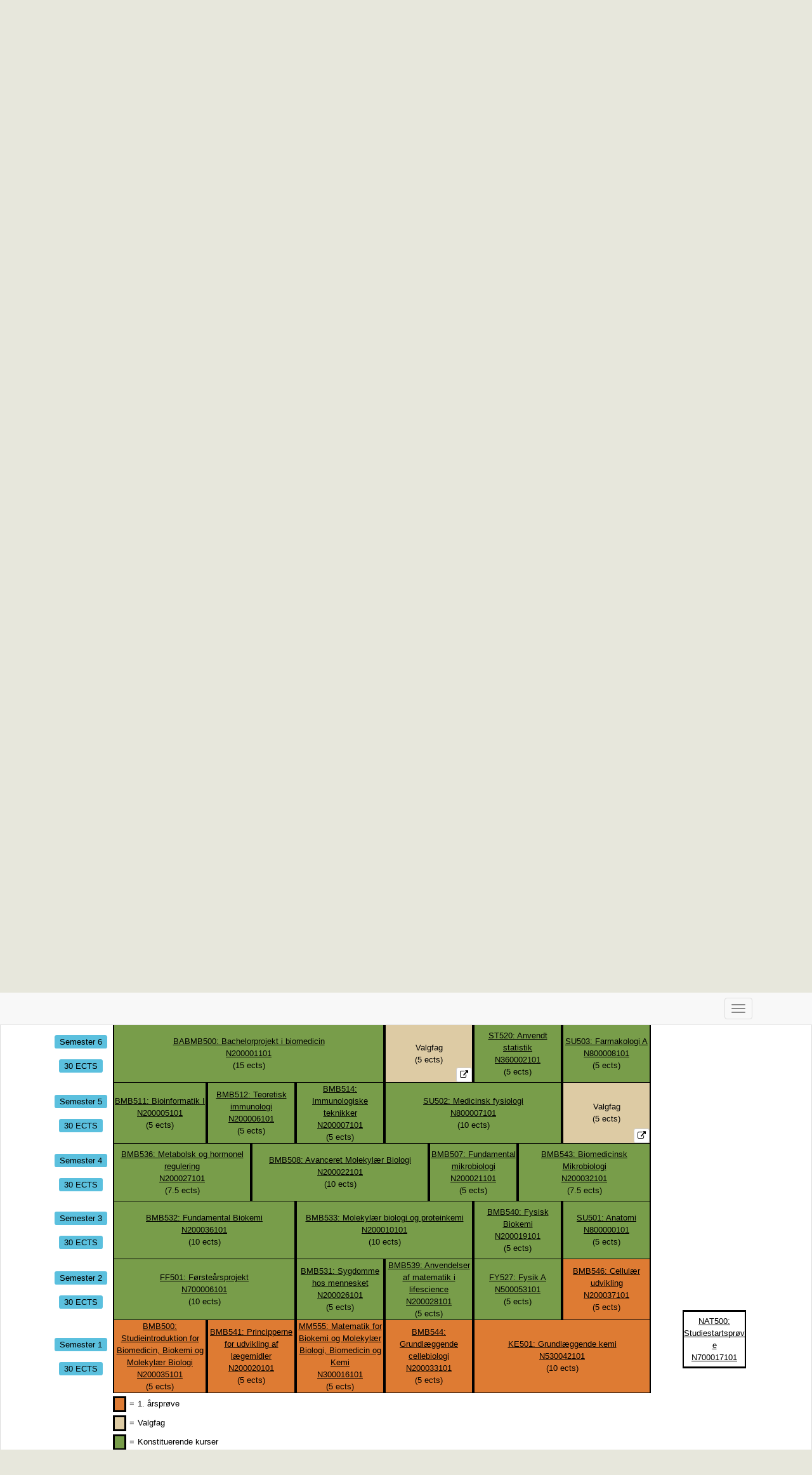

--- FILE ---
content_type: text/html; charset=UTF-8
request_url: https://odin.sdu.dk/sitecore/index.php?a=sto&id=31601&lang=da&kassogram=37434
body_size: 28869
content:
<!DOCTYPE html><head>
<meta charset="UTF-8">
    <meta http-equiv="X-UA-Compatible" content="IE=edge">
    <title>Bachelor i biomedicin</title>

    <link rel="apple-touch-icon" sizes="180x180" href="/apple-touch-icon.png">
<link rel="icon" type="image/png" href="/favicon-32x32.png" sizes="32x32">
<link rel="icon" type="image/png" href="/favicon-16x16.png" sizes="16x16">
<link rel="manifest" href="/manifest.json">
<link rel="mask-icon" href="/safari-pinned-tab.svg" color="#000000">
<meta name="theme-color" content="#ffffff">
    
    <link rel="stylesheet" href="https://odin.sdu.dk/css/bootstrap_3_3_5.min.css" />
    <link rel="stylesheet" href="https://odin.sdu.dk/css/jquery-ui.min.css" />
    <link rel="stylesheet" href="https://odin.sdu.dk/css/base.css?e16b74e50cbb03cb4b79a34a5a92d18b" />
    <link rel="stylesheet" href="https://odin.sdu.dk/css/font-awesome.min.css" />

    
<style type="text/css">
</style>
    
    <link rel="stylesheet" type="text/css" href="https://odin.sdu.dk/css/off.css?e16b74e50cbb03cb4b79a34a5a92d18b">
<link rel="stylesheet" type="text/css" href="https://odin.sdu.dk/css/kassogram.css?e16b74e50cbb03cb4b79a34a5a92d18b">
</head>
<body>
<script type="text/javascript" src="https://odin.sdu.dk/js/jquery_3_1_0.min.js"></script>

    <style>
h2 {
font-size: 18px;
}

#text-area h2 {
font-size: 30px;
}

#text-area h3 {
font-size: 18px;
}

#text-area h5 {
font-size: 12px;
}
</style>

<div id="main-container" class="panel panel-default">

<nav class="navbar navbar-expand-lg navbar-light bg-light navbar-default navbar-fixed-top" style="margin-bottom: 60px;">
<div class="container">
<div class="navbar-header">
<button type="button" class="navbar-toggle" data-toggle="collapse" data-target="#mainmenu">
<span class="icon-bar"></span>
<span class="icon-bar"></span>
<span class="icon-bar"></span>
</button>
</div>
<div id="mainmenu" class="collapse navbar-collapse" style="text-overflow: clip; max-width: 1300px; margin: 0 auto;">
<ul class="nav navbar-nav navbar-right" style="margin-right: 15px !important;">
<li class="nav-item">
<div style="display: flex; flex-flow: row;">
<p id="nav-bar-sto-name" class="navbar-text" style="margin: 17px 0 0 0 !important;">
Bachelor i biomedicin</p>
<p class="navbar-text" style="margin: 17px 17px 0 17px !important;">|</p>
<p class="navbar-text" style="margin: 17px 0 0 0 !important;">
Arkiv</p>
<p class="navbar-text" style="margin: 17px 17px 0 17px !important;">|</p>
<p id="nav-bar-sto-name" class="navbar-text" style="margin: 17px 17px 0 0 !important;">
Efterår 2020</p>
</div>
</li>
<li>
<div>&nbsp;</div>
</li>
<li>
<div class="btn-group" style="margin-top: 7px;">
<button type="button" class="btn-group btn btn-default" disabled><span class="glyphicon glyphicon-chevron-left"></span></button>
<button onclick="window.location = 'https://odin.sdu.dk//sitecore/index.php?a=sto&id=40130&lang=da'" type="button" class="btn-group btn btn-default"><span class="glyphicon glyphicon-chevron-right"></span></button>
</div>
<div class="btn-group" style="margin-top: 7px;">
<a href="https://odin.sdu.dk/sitecore/index.php?a=sto&id=31601&lang=da&listid=" class="btn btn-default active">DA</a>
<a href="https://odin.sdu.dk/sitecore/index.php?a=sto&id=31601&lang=en&listid=" class="btn btn-default ">EN</a>
</div>
<button style="margin-top: 7px;" onclick="getPDF($(this));" type="button" data-href="https://odin.sdu.dk/sitecore/index.php?a=stopdf&id=31601&lang=da&listid=" class="btn btn-default"><span class="glyphicon glyphicon-download"></span> PDF</button>
</li>
<li>
<div>&nbsp;</div>
</li>
</ul>
</div>
</div>
</nav>

<div id="page-title" class="panel panel-heading">
<img width="100" src="https://odin.sdu.dk/img/Logo.png" /><h1>Studieordning for Bachelor i biomedicin</h1>
</div>
<div class="panel-body">
<div class="pull-left">
<div>
Det Naturvidenskabelige Studienævn</div>
<div>
Uddannelsestitler:
<ul>
<li>Bachelor i biomedicin</li>
<li></li>
</ul>
</div>
<div>
ECTS-point: 180</div>
<div>
Byer: Odense</div>
<div>
Terminer: Efterårx
</div>
</div>
<div class="pull-right text-right">
<div>
Ikrafttrædelsesdato: 01-09-2019</div>
<div>
Gældende for studerende optaget fra og med: 01-09-2016</div>
<br>
<div>
Version: Arkiv</div>
</div>
</div>
<div class="panel-body">
<button type="button" class="btn btn-default pull-right" data-collapse="0" onclick="toggleCollapseAll($(this));">Vis alt</button>
<h2  onclick="toggleCollapse($(this));"  data-target="#C76F56CD-BB03-17CE-E3FA-18D928104519" class="base-hover-class"><span class="glyphicon glyphicon-small caretright"></span> § 1 - Beskrivelse af uddannelsen</h2><div id="C76F56CD-BB03-17CE-E3FA-18D928104519" role="tab-panel"
     class="panel-collapse collapse ">
    <a class='anchor' id='sf2'></a><h2  onclick="toggleCollapse($(this));"  data-target="#FA29A815-339A-2B2D-CBFE-7050C79BF650" class="base-hover-class"><span class="glyphicon glyphicon-small caretright"></span> § 1.1 - Stamblad</h2><div id="FA29A815-339A-2B2D-CBFE-7050C79BF650" role="tab-panel"
     class="panel-collapse collapse ">
    <h4>Uddannelsestitler</h4>Bachelor i biomedicin (bachelor (BSc))<h4>Bekendtgørelser</h4><div class="panel panel-default clearfix">
<div class="panel-heading base-hover-class bekendtgoerelse-panel clearfix" onclick="$(this).next('.panel-body').toggle();">
<h4 class="panel-title">Bekendtgørelse om ændring af bekendtgørelse om bachelor- og kandidatuddannelser ved universiteterne (uddannelsesbekendtgørelsen) (BEK nr 258 af 19/03/2019)</h4>
</div>
<div class="panel-body clearfix" style="display:none;">
<div class="col-xs-12">
<a href="https://www.retsinformation.dk/Forms/R0710.aspx?id=208173" target="__blank">Bekendtgørelse om ændring af bekendtgørelse om bachelor- og kandidatuddannelser ved universiteterne (uddannelsesbekendtgørelsen) (BEK nr 258 af 19/03/2019)</a>
</div>
<div class="col-xs-12">
</div>
</div>
</div>
<div class="panel panel-default clearfix">
<div class="panel-heading base-hover-class bekendtgoerelse-panel clearfix" onclick="$(this).next('.panel-body').toggle();">
<h4 class="panel-title">Bekendtgørelse om ankenævn for afgørelser om merit i universitetsuddannelser (meritankenævnsbekendtgørelsen) (BEK nr 1517 af 16/12/2013)</h4>
</div>
<div class="panel-body clearfix" style="display:none;">
<div class="col-xs-12">
<a href="https://www.retsinformation.dk/forms/R0710.aspx?id=160775" target="__blank">Bekendtgørelse om ankenævn for afgørelser om merit i universitetsuddannelser (meritankenævnsbekendtgørelsen) (BEK nr 1517 af 16/12/2013)</a>
</div>
<div class="col-xs-12">
</div>
</div>
</div>
<div class="panel panel-default clearfix">
<div class="panel-heading base-hover-class bekendtgoerelse-panel clearfix" onclick="$(this).next('.panel-body').toggle();">
<h4 class="panel-title">Bekendtgørelse om ændring af bekendtgørelse om bachelor- og kandidatuddannelser ved universiteterne (uddannelsesbekendtgørelsen) (BEK nr 876 af 26/08/2019)</h4>
</div>
<div class="panel-body clearfix" style="display:none;">
<div class="col-xs-12">
<a href="https://www.retsinformation.dk/Forms/R0710.aspx?id=210083" target="__blank">Bekendtgørelse om ændring af bekendtgørelse om bachelor- og kandidatuddannelser ved universiteterne (uddannelsesbekendtgørelsen) (BEK nr 876 af 26/08/2019)</a>
</div>
<div class="col-xs-12">
</div>
</div>
</div>
<div class="panel panel-default clearfix">
<div class="panel-heading base-hover-class bekendtgoerelse-panel clearfix" onclick="$(this).next('.panel-body').toggle();">
<h4 class="panel-title">Bekendtgørelse om ændring af bekendtgørelse om eksamen og censur ved universitetsuddannelser (eksamensbekendtgørelsen) (BEK nr 1080 af 28/08/2018)</h4>
</div>
<div class="panel-body clearfix" style="display:none;">
<div class="col-xs-12">
<a href="https://www.retsinformation.dk/Forms/R0710.aspx?id=202676" target="__blank">Bekendtgørelse om ændring af bekendtgørelse om eksamen og censur ved universitetsuddannelser (eksamensbekendtgørelsen) (BEK nr 1080 af 28/08/2018)</a>
</div>
<div class="col-xs-12">
</div>
</div>
</div>
<div class="panel panel-default clearfix">
<div class="panel-heading base-hover-class bekendtgoerelse-panel clearfix" onclick="$(this).next('.panel-body').toggle();">
<h4 class="panel-title">Bekendtgørelse om talentinitiativer på de videregående uddannelser på Uddannelses- og Forskningsministeriets område (talentbekendtgørelsen) (BEK nr 597 af 08/03/2015)</h4>
</div>
<div class="panel-body clearfix" style="display:none;">
<div class="col-xs-12">
<a href="https://www.retsinformation.dk/eli/lta/2015/597" target="__blank">Bekendtgørelse om talentinitiativer på de videregående uddannelser på Uddannelses- og Forskningsministeriets område (talentbekendtgørelsen) (BEK nr 597 af 08/03/2015)</a>
</div>
<div class="col-xs-12">
Talentbekendtgørelsen</div>
</div>
</div>
<div class="panel panel-default clearfix">
<div class="panel-heading base-hover-class bekendtgoerelse-panel clearfix" onclick="$(this).next('.panel-body').toggle();">
<h4 class="panel-title">Bekendtgørelse om bachelor- og kandidatuddannelser ved universiteterne (uddannelsesbekendtgørelsen)</h4>
</div>
<div class="panel-body clearfix" style="display:none;">
<div class="col-xs-12">
<a href="https://www.retsinformation.dk/Forms/R0710.aspx?id=184781" target="__blank">Bekendtgørelse om bachelor- og kandidatuddannelser ved universiteterne (uddannelsesbekendtgørelsen)</a>
</div>
<div class="col-xs-12">
</div>
</div>
</div>
<div class="panel panel-default clearfix">
<div class="panel-heading base-hover-class bekendtgoerelse-panel clearfix" onclick="$(this).next('.panel-body').toggle();">
<h4 class="panel-title">Bekendtgørelse om karakterskala og anden bedømmelse (BEK nr 262 af 20/03/2007)</h4>
</div>
<div class="panel-body clearfix" style="display:none;">
<div class="col-xs-12">
<a href="https://www.retsinformation.dk/Forms/R0710.aspx?id=25308" target="__blank">Bekendtgørelse om karakterskala og anden bedømmelse (BEK nr 262 af 20/03/2007)</a>
</div>
<div class="col-xs-12">
</div>
</div>
</div>
<div class="panel panel-default clearfix">
<div class="panel-heading base-hover-class bekendtgoerelse-panel clearfix" onclick="$(this).next('.panel-body').toggle();">
<h4 class="panel-title">Bekendtgørelse om ændring af bekendtgørelse om adgang til bacheloruddannelser ved universiteterne og de videregående kunstneriske uddannelsesinstitutioner på Uddannelses- og Forskningsministeriets område (BEK nr 263 af 19/03/2019)</h4>
</div>
<div class="panel-body clearfix" style="display:none;">
<div class="col-xs-12">
<a href="https://www.retsinformation.dk/Forms/R0710.aspx?id=208316" target="__blank">Bekendtgørelse om ændring af bekendtgørelse om adgang til bacheloruddannelser ved universiteterne og de videregående kunstneriske uddannelsesinstitutioner på Uddannelses- og Forskningsministeriets område (BEK nr 263 af 19/03/2019)</a>
</div>
<div class="col-xs-12">
</div>
</div>
</div>
<div class="panel panel-default clearfix">
<div class="panel-heading base-hover-class bekendtgoerelse-panel clearfix" onclick="$(this).next('.panel-body').toggle();">
<h4 class="panel-title">Bekendtgørelse om eksamen og censur ved universitetsuddannelser (eksamensbekendtgørelsen) (BEK nr 1062 af 30/06/2016)</h4>
</div>
<div class="panel-body clearfix" style="display:none;">
<div class="col-xs-12">
<a href="https://www.retsinformation.dk/Forms/R0710.aspx?id=183445" target="__blank">Bekendtgørelse om eksamen og censur ved universitetsuddannelser (eksamensbekendtgørelsen) (BEK nr 1062 af 30/06/2016)</a>
</div>
<div class="col-xs-12">
</div>
</div>
</div>
<div class="panel panel-default clearfix">
<div class="panel-heading base-hover-class bekendtgoerelse-panel clearfix" onclick="$(this).next('.panel-body').toggle();">
<h4 class="panel-title">Bekendtgørelse om ændring af bekendtgørelse om adgang til bacheloruddannelser ved universiteterne og de videregående kunstneriske uddannelsesinstitutioner på Uddannelses- og Forskningsministeriets område (BEK nr 861 af 26/08/2019)</h4>
</div>
<div class="panel-body clearfix" style="display:none;">
<div class="col-xs-12">
<a href="https://www.retsinformation.dk/Forms/R0710.aspx?id=210081" target="__blank">Bekendtgørelse om ændring af bekendtgørelse om adgang til bacheloruddannelser ved universiteterne og de videregående kunstneriske uddannelsesinstitutioner på Uddannelses- og Forskningsministeriets område (BEK nr 861 af 26/08/2019)</a>
</div>
<div class="col-xs-12">
</div>
</div>
</div>
<div class="panel panel-default clearfix">
<div class="panel-heading base-hover-class bekendtgoerelse-panel clearfix" onclick="$(this).next('.panel-body').toggle();">
<h4 class="panel-title">Bekendtgørelse om ændring af bekendtgørelse om eksamen og censur ved universitetsuddannelser (eksamensbekendtgørelsen) (BEK nr 878 af 26/08/2019) </h4>
</div>
<div class="panel-body clearfix" style="display:none;">
<div class="col-xs-12">
<a href="https://www.retsinformation.dk/Forms/R0710.aspx?id=210085" target="__blank">Bekendtgørelse om ændring af bekendtgørelse om eksamen og censur ved universitetsuddannelser (eksamensbekendtgørelsen) (BEK nr 878 af 26/08/2019) </a>
</div>
<div class="col-xs-12">
</div>
</div>
</div>
<div class="panel panel-default clearfix">
<div class="panel-heading base-hover-class bekendtgoerelse-panel clearfix" onclick="$(this).next('.panel-body').toggle();">
<h4 class="panel-title">Bekendtgørelse om ændring af bekendtgørelse om talentinitiativer på de videregående uddannelser på Uddannelses- og Forskningsministeriets område (talentbekendtgørelsen) (BEK nr 892 af 26/08/201)</h4>
</div>
<div class="panel-body clearfix" style="display:none;">
<div class="col-xs-12">
<a href="https://www.retsinformation.dk/Forms/R0710.aspx?id=210089" target="__blank">Bekendtgørelse om ændring af bekendtgørelse om talentinitiativer på de videregående uddannelser på Uddannelses- og Forskningsministeriets område (talentbekendtgørelsen) (BEK nr 892 af 26/08/201)</a>
</div>
<div class="col-xs-12">
</div>
</div>
</div>
<h4>ECTS-point</h4>180<h4>Studienævn</h4>Det Naturvidenskabelige Studienævn<h4>Sprog</h4>Dansk<h4>Byer</h4>Odense<h4>Terminer</h4>Efterår<h4>Niveau</h4>Bachelor</div><a class='anchor' id='sf3'></a><h2  onclick="toggleCollapse($(this));"  data-target="#E783F543-8315-E329-6A18-A9EA37BD053A" class="base-hover-class"><span class="glyphicon glyphicon-small caretright"></span> § 1.2 - Uddannelsens formål, herunder evt. faglig profil og specialiseringer</h2><div id="E783F543-8315-E329-6A18-A9EA37BD053A" role="tab-panel"
     class="panel-collapse collapse ">
    <div id='text-area'><p><i>Jf. Uddannelsesbekendtgørelsen §§ 1-2 Bacheloruddannelser, akademiske overbygningsuddannelser og kandidatuddannelser er selvstændigt afrundede forskningsbaserede uddannelsesforløb på et fastsat antal ECTS-point (European Credit Transfer System), der skal kvalificere den studerende til selvstændigt at varetage erhvervsfunktioner på baggrund af kundskaber og metodiske færdigheder inden for et eller flere fagområder. Et fagområde består af et fag eller en gruppe af beslægtede fag inden for naturvidenskab.</i></p><p><i>Formålet med bacheloruddannelserne er at:</i></p><p><i>  1.indføre den studerende i et eller flere fagområders videnskabelige discipliner, herunder fagområdet teori og metode, sådan at den studerende opnår en bred faglig viden og kunnen,</i></p><p><i>  2.give den studerende den faglige viden og de teoretiske og metodiske kvalifikationer og kompetencer, sådan at den studerende bliver i stand til selvstændigt at identificere, formulere og løse komplekse problemstillinger inden for fagområdets relevante bestanddele, og</i></p><p><i>  3.give den studerende grundlag for udøvelse af erhvervsfunktioner og kvalificere sig til optagelse på en kandidatuddannelse.</i></p><p><u>Studienævnets supplerende bestemmelser:<br></u>Den naturvidenskabelige bachelor- og kandidatuddannelse i biomedicin beskæftiger sig med en kombination af biokemi, molekylær biologi samt en række grundlæggende medicinske kurser, som integrerer de grundvidenskabelige discipliner med mere anvendelsesorienterede medicinske ditto. Fokus er på den menneskelige organisme. biomedicin kræver et vist kendskab til andre naturvidenskabelige discipliner - specielt kemi; men også statistik, matematik og fysik er nødvendige forudsætninger for fuldt at forstå faget og dets eksperimentelle metoder.</p><p>Bacheloruddannelsen i biomedicin har til hovedformål at uddanne bachelorer, der har: </p><ul><li>grundlæggende kundskaber inden for det naturvidenskabelige fagområde</li><li>grundlæggende indsigt i molekylær biologiens og biomedicinens centrale begreber</li><li>særlig fokus på eksperimentelle og praktiske færdigheder, idet biomedicin i væsentlig grad er en eksperimentel disciplin</li><li>kvalifikationer, der retter sig mod et videre forskningsbaseret uddannelsesforløb</li></ul><p><span class="odin-font-bold">Læringsudbytte<br></span>Læringsudbyttet for uddannelser ved Det Naturvidenskabelige Fakultet beskrives i henhold til ”Kvalitetsrammen for videregående uddannelser” via tre overordnede kategorier:</p><ul><li>Viden<span class="odin-font-italic">:</span> Denne kategori er specifikt relateret til den enkelte uddannelse eller det enkelte fag og dækker forståelses- og refleksionsniveauet inden for et fagområde i relation til områdets begreber, teorier, metoder eller videnskabelige problemstillinger.</li><li>Færdigheder<span class="odin-font-italic">:</span> Denne kategori er rettet eksplicit mod varetagelsen af praktiske færdigheder, professionel etik og ansvarlighed.</li><li>Kompetencer<span class="odin-font-italic">:</span> Kategorien omhandler dimittendernes personlige og selvstændige anvendelse af viden og færdigheder. Disse kompetencer er almene kompetencer, der ikke er snævert koblet til den enkelte uddannelse eller det enkelte fag og dækker f.eks. evne til analyse og abstrakt tænkning, en vidensøgende indstilling, evne til at indgå i fagligt og tværfagligt samarbejde, kommunikative færdigheder og evne til at tilegne sig ny viden og strukturere egen læring.</li></ul></div></div><a class='anchor' id='sf64'></a><h2  onclick="toggleCollapse($(this));"  data-target="#575B38E7-23F2-E1A4-938C-28B9186CFC11" class="base-hover-class"><span class="glyphicon glyphicon-small caretright"></span> § 1.3 - Didaktisk og pædagogisk grundlag</h2><div id="575B38E7-23F2-E1A4-938C-28B9186CFC11" role="tab-panel"
     class="panel-collapse collapse ">
    <div id='text-area'><p>Uddannelsens didaktiske og pædagogiske grundlag er baseret på SDU’s bærende principper om aktiverende undervisning og aktiv læring. Dette implementeres på naturvidenskab i praksis ved anvendelse af trefase-modellen for undervisning, hvor de tre faser er introfasen, træningsfasen og studiefasen.</p><ul><li>I introfasen skabes den fælles faglige referenceramme for teori, modeller og begreber gennem underviserens brug af varierende undervisningsmetoder.</li><li>Træningsfasen bruges af de studerende til at danne egne erfaringer og fordybe sig i stoffet gennem aktivt arbejde og dialog med underviser.</li><li>Studiefasen er det underviser-uafhængige læringsrum der foregår uden undervisers tilstedeværelse og hvor den studerende selvstændigt opnår faglige, personlige og sociale kompetencer i forhold til forståelse af og fordybelse i det naturvidenskabelige fagområde.</li></ul><div>Indhold, niveau og læringsaktiviteter for fagelementer på bacheloruddannelsernes førsteår er tilrettelagt under hensyntagen til uddannelsens adgangskrav. (Del)kursus-ansvarlige for kurser, som bygger direkte oven på viden fra den adgangsgivende ungdomsuddannelse, er altid informeret om uddannelsens adgangskrav og har adgang til information om det faglige indhold i de centrale adgangsgivende fag fra ungdomsuddannelsen.<br></div><div><br></div><div>Valg af prøveform i det enkelte fag sker under hensyntagen til flere faktorer. Der skal som udgangspunkt være en klar sammenhæng mellem det enkelte fags formål, indhold, læringsaktiviteter og prøveformen, således, at eksamensresultatet i det enkelte fag afspejler den studerendes grad af opfyldelse af fagets læringsmål. For uddannelsen i sin helhed tilstræbes en variation af prøveformer på tværs af fag, således at de studerende samlet set udprøves i de forskellige typer af viden, færdigheder og kompetencer, som er repræsenteret i uddannelsens kompetenceprofil. Dette skal sikre, at den studerendes samlede eksamensresultat afspejler den studerendes grad af opfyldelse af uddannelsens læringsmål.</div></div></div><a class='anchor' id='sf4'></a><h2  onclick="toggleCollapse($(this));"  data-target="#33AB832E-ACF6-D261-321B-F9FCEBA0EDA1" class="base-hover-class"><span class="glyphicon glyphicon-small caretright"></span> § 1.4 - Profiler</h2><div id="33AB832E-ACF6-D261-321B-F9FCEBA0EDA1" role="tab-panel"
     class="panel-collapse collapse ">
    <h2 data-profil-id="37434" onclick="toggleCollapse($(this));" data-lazy='lazyLoadProfil' data-lazy-id='37434' data-target="#B9CBCAF1-0508-C8C7-2346-A85778BC5A2D" class="base-hover-class"><span class="glyphicon glyphicon-small caretright"></span> BA centralfag i biomedicin et-faglig - optag 1. september 2020</h2><div id="B9CBCAF1-0508-C8C7-2346-A85778BC5A2D" role="tab-panel"
     class="panel-collapse collapse ">
    </div><h2 data-profil-id="37437" onclick="toggleCollapse($(this));" data-lazy='lazyLoadProfil' data-lazy-id='37437' data-target="#5838CFA8-A3A7-78A5-0FBF-6F3CBEA309FE" class="base-hover-class"><span class="glyphicon glyphicon-small caretright"></span> BA centralfag i biomedicin et-faglig - optag 1. september 2018 og 2019</h2><div id="5838CFA8-A3A7-78A5-0FBF-6F3CBEA309FE" role="tab-panel"
     class="panel-collapse collapse ">
    </div><h2 data-profil-id="37435" onclick="toggleCollapse($(this));" data-lazy='lazyLoadProfil' data-lazy-id='37435' data-target="#3780E7CD-D64B-61D8-43FF-0BB763A520B7" class="base-hover-class"><span class="glyphicon glyphicon-small caretright"></span> BA centralfag i biomedicin et-faglig - optag 1. september 2016 og 2017</h2><div id="3780E7CD-D64B-61D8-43FF-0BB763A520B7" role="tab-panel"
     class="panel-collapse collapse ">
    </div><h2 data-profil-id="37436" onclick="toggleCollapse($(this));" data-lazy='lazyLoadProfil' data-lazy-id='37436' data-target="#CB4EA665-9681-437D-C222-1B6E9BEB6B9A" class="base-hover-class"><span class="glyphicon glyphicon-small caretright"></span> Ikke længere gældende per 31. august 2019: BA centralfag i biomedicin et-faglig - optag 1. september 2018 </h2><div id="CB4EA665-9681-437D-C222-1B6E9BEB6B9A" role="tab-panel"
     class="panel-collapse collapse ">
    </div></div></div><h2  onclick="toggleCollapse($(this));"  data-target="#1FECA628-B777-0EA5-D2AD-21B8901EEC84" class="base-hover-class"><span class="glyphicon glyphicon-small caretright"></span> § 2 - Indskrivning</h2><div id="1FECA628-B777-0EA5-D2AD-21B8901EEC84" role="tab-panel"
     class="panel-collapse collapse ">
    <a class='anchor' id='sf10'></a><h2  onclick="toggleCollapse($(this));"  data-target="#D944749E-8213-4F2B-6432-1AF0CA4FAD3C" class="base-hover-class"><span class="glyphicon glyphicon-small caretright"></span> § 2.1 - Deltagerbetaling</h2><div id="D944749E-8213-4F2B-6432-1AF0CA4FAD3C" role="tab-panel"
     class="panel-collapse collapse ">
    <div id='text-area'><p><u>Studienævnets supplerende bestemmelser:<br></u>Studienævnet henviser til de generelle sider på sdu.dk om <a href="http://www.sdu.dk/efter_videreuddannelse/generelle_informationer/deltagerbetaling" target="_blank">takster for efter- og videreuddannelse</a> <a href="http://www.sdu.dk/efter_videreuddannelse/generelle_informationer/deltagerbetaling" target="_blank" style="background-color: rgb(255, 255, 255);"></a></p></div></div><a class='anchor' id='sf11'></a><h2  onclick="toggleCollapse($(this));"  data-target="#BA8F7E6E-7501-F1EF-4568-F5B2CFAF0F0C" class="base-hover-class"><span class="glyphicon glyphicon-small caretright"></span> § 2.2 - Adgangskrav</h2><div id="BA8F7E6E-7501-F1EF-4568-F5B2CFAF0F0C" role="tab-panel"
     class="panel-collapse collapse ">
    <div id='text-area'><i>Jf. Adgangsbekendtgørelsen §§ 3-7</i><div><i>Adgang til bacheloruddannelserne forudsætter, at ansøgeren har gennemført en gymnasial eksamen (generelt adgangskrav). Endvidere skal ansøgeren opfylde de specifikke adgangskrav. Universitetet kan bestemme, at ansøgeren skal bestå en adgangsprøve. Endelig kan optagelse forudsætte, at ansøgeren skal opfylde fastsatte karakterkrav.</i></div><div><div><div><br></div><div><span><u>Studienævnets supplerende bestemmelser: </u></span></div><div>I henhold til Adgangsbekendtgørelsen § 5 er de specifikke adgangskrav følgende:</div><ul><li>Dansk A </li><li>Engelsk B </li><li>Matematik A </li><li>Samt én af følgende fire fagkombinationer: 1) Fysik B og Kemi B, 2) Fysik B og Bioteknologi A, 3) Geovidenskab A og Kemi B, 4) Biologi A, Fysik C og Kemi B </li></ul><div>De specifikke adgangskrav skal være bestået med minimum karakteren 02 i gennemsnit af karaktererne i det enkelte fag.</div></div></div></div></div></div><h2  onclick="toggleCollapse($(this));"  data-target="#1CFAA6AF-88D2-D442-3603-0DD24D292CEE" class="base-hover-class"><span class="glyphicon glyphicon-small caretright"></span> § 3 - Struktur og progression</h2><div id="1CFAA6AF-88D2-D442-3603-0DD24D292CEE" role="tab-panel"
     class="panel-collapse collapse ">
    <a class='anchor' id='sf12'></a><h2  onclick="toggleCollapse($(this));"  data-target="#1666A08A-EFAB-E579-80C1-843523A326B6" class="base-hover-class"><span class="glyphicon glyphicon-small caretright"></span> § 3.1 - Overordnet opbygning og struktur</h2><div id="1666A08A-EFAB-E579-80C1-843523A326B6" role="tab-panel"
     class="panel-collapse collapse ">
    <div id='text-area'><p style="color: rgb(51, 51, 51);"><i>Jf. Uddannelsesbekendtgørelsen § 7</i></p><p style="color: rgb(51, 51, 51);"><i>Bachelor- og kandidatuddannelserne opbygges af et antal moduler. Et modul er et fagelement eller en gruppe af fagelementer, der har som mål at give den studerende en helhed af faglige kvalifikationer og kompetencer inden for en nærmere fastsat tidsramme angivet i ECTS-point, og som afsluttes med en eller flere prøver inden for bestemte eksamensterminer, der er angivet og afgrænset i studieordningen. </i></p><p style="color: rgb(51, 51, 51);"><u>Studienævnets supplerende bestemmelser: </u>Bacheloruddannelserne ved Det Naturvidenskabelige Fakultet på SDU er bygget op med en struktur bestående af et førsteår med fælles implementering af fakultetets pædagogiske og didaktiske principper, et centralt fag og et eventuelt sidefag placeret på 3. studieår. Uddannelserne tilrettelægges efter en af følgende opbygninger:</p><ol style="color: rgb(51, 51, 51);"><li>En et-faglig uddannelse på 180 ECTS<br></li><li>En to-faglig uddannelse på 180 ECTS med et centralt fag på 135 ECTS inden for det naturvidenskabelige fagområde, der kombineres med et tilvalg inden for det naturvidenskabelige fagområde på 45 ECTS. </li><li>En to-faglig uddannelse på 180 ECTS med et centralt fag på 135 ECTS inden for det naturvidenskabelige fagområde, der kombineres med et sidefag på 45 ECTS inden for det naturvidenskabelige fagområde. Det centrale fag og sidefaget er inden for den gymnasiale fagrække. </li><li>En to-faglig uddannelse på 180 ECTS med et centralt fag på 135 ECTS inden for det naturvidenskabelige fagområde, der kombineres med et sidefag/tilvalg på 45 ECTS uden for det naturvidenskabelige fagområde. Det centrale fag og sidefaget er inden for den gymnasiale fagrække. </li><li>Et sidefag på 45 ECTS inden for det naturvidenskabelige fagområde, der kombineres med et centralt fag uden for det naturvidenskabelige fagområde. Sidefaget og det centrale fag er inden for den gymnasiale fagrække.</li><li>Et tværfagligt tilvalg på 45 ECTS inden for det naturvidenskabelige fagområde, der kombineres med et centralt fag uden for det naturvidenskabelige fagområde.</li></ol><p style="color: rgb(51, 51, 51);">Bacheloruddannelserne ved Det Naturvidenskabelige Fakultet på SDU opbygges af konstituerende fagelementer for uddannelsens faglige kompetence og identitet, herunder førsteårsprojekt, innovationsprojekt, fagspecifikke kurser og bachelorprojekt svarende til mindst 90 ECTS. De konstituerende fagelementer indeholder fagets videnskabsteori. Hertil kommer valgfag på mindst 10 ECTS og støttefag.</p><p style="color: rgb(51, 51, 51);"><u>Studienævnets supplerende bestemmelser for bacheloruddannelse i <span class="odin-font-italic">biomedicin</span>:</u> <br>Bacheloruddannelsen i biomedicin er en tværfaglig uddannelse på 180 ECTS, bestående af et førsteår med fælles implementering af fakultetets pædagogiske og didaktiske principper. På andet og tredje studieår gennemgås molekylær biologi, biokemi og mikrobiologi i faglig progression, suppleret med støttekurser inden for kemi. Særlige kursusmoduler giver en medicinsk indgang til anatomi, fysiologi og farmakologi samt en grundig introduktion til immunologien. Laboratorieøvelser vil være placeret i hele uddannelsen, idet biomedicin i væsentlig grad er en eksperimentel disciplin. Der afsluttes med et bachelorprojekt, hvor en afgrænset videnskabelig problemstilling skal belyses forskningsmæssigt både eksperimentelt og i teoretisk kontekst.</p><p style="color: rgb(51, 51, 51);"><span class="odin-font-bold">Kursusbeskrivelser - generelt<br></span>Kursusbeskrivelserne er den del af studieordningen, der beskriver det enkelte fagelement. Kursusbeskrivelser kan opdateres to gange årligt efter studienævnets godkendelse.<br>De til enhver tid godkendte kursusbeskrivelser kan ses i læseplanen på Det Naturvidenskabelige Fakultets hjemmeside. </p><p style="color: rgb(51, 51, 51);">Den til enhver tid gældende læseplan og de gældende modulbeskrivelser indeholder oplysning om:</p><ul style="color: rgb(51, 51, 51);"><li>Fagelementets danske og engelske titel</li><li>Fagelementets niveau (bachelor-, kandidat- eller ph.d.-kurser)</li><li>Ansvarligt institut og underviser</li><li>Omfang i ECTS-point </li><li>Indgangskrav</li><li>Forventede forudsætninger</li><li>Formål</li><li>Målbeskrivelse</li><li>Indhold</li><li>Undervisningssprog</li><li>Prøveform</li><li>Undervisningsform</li><li>Tidsmæssig placering</li><li>Hvornår fagelementet sidst er opdateret</li></ul><p style="color: rgb(51, 51, 51);">Kursusbeskrivelsens nummer angiver niveauet:</p><ul style="color: rgb(51, 51, 51);"><li>2XX: Ph.d.-kurser</li><li>5XX: Bachelorkurser</li><li>8XX: Kandidatkurser</li></ul><p style="color: rgb(51, 51, 51);">Ved mindre end fem tilmeldte studerende kan kurset have en anden undervisningsform, end der er angivet i den godkendte kursusbeskrivelse. Ved mindre end fem tilmeldte til et valgfrit kursus, kan kurset aflyses.<br>For at sikre uddannelsernes kvalitet, indeholder kursusbeskrivelserne en beskrivelse af hvordan det enkelte kursus relaterer sig til den enkelte uddannelsens øvrige kurser og bidrager til uddannelsens kompetenceprofil.</p><p style="color: rgb(51, 51, 51);"><span class="odin-font-bold">Overgangsregler<br></span>Studerende på ordinære- og deltidsuddannelser kan opleve, at undervisning eller prøver som er en del af uddannelsen ikke længere bliver udbudt. Ligeledes vil en studieordning kunne ophøre og erstattes af en ny studieordning. Den studerende vil blive informeret om, hvilke konsekvenser ophøret af undervisning, prøver eller studieordning vil have for deres videre studieforløb. I forbindelse med, at undervisning, prøver eller studieordning ophører, vil der blive opstillet en række overgangsregler.</p><p style="color: rgb(51, 51, 51);">Af overgangsreglerne vil der fremgå følgende:</p><ul style="color: rgb(51, 51, 51);"><li>Hvornår der udbydes undervisning for sidste gang.</li><li>Hvornår der udbydes prøver for sidste gang.</li><li>Hvilken undervisning du eventuelt skal følge i stedet for ophørt undervisning.</li><li>Hvilken/hvilke prøver du skal gennemføre i stedet for den/de prøver der ikke længere udbydes.</li><li>Eventuelle bestemmerlser om merit fra ophørte studieordninger til nyeste studieordning</li><li>Eventuelle bestemmelser om servicetilmelding til prøver.</li><li>Hvorvidt udmeldelse kan ske, hvis overgangsreglerne ikke følges.</li></ul></div></div><a class='anchor' id='sf13'></a><h2  onclick="toggleCollapse($(this));"  data-target="#A4664D4C-52FF-BD18-3756-12AD65F7DA23" class="base-hover-class"><span class="glyphicon glyphicon-small caretright"></span> § 3.2 - Sammenhæng mellem adgangskrav og uddannelsens første år</h2><div id="A4664D4C-52FF-BD18-3756-12AD65F7DA23" role="tab-panel"
     class="panel-collapse collapse ">
    <div id='text-area'><p>Indhold, niveau og læringsaktiviteter for fagelementer på bacheloruddannelsernes førsteår er tilrettelagt under hensyntagen til uddannelsens adgangskrav. (Del)kursus-ansvarlige for kurser, som bygger direkte oven på viden fra den adgangsgivende ungdomsuddannelse, er informeret om uddannelsens adgangskrav og har adgang til information om det faglige indhold i de centrale adgangsgivende fag fra ungdomsuddannelsen.<br></p></div></div></div><h2  onclick="toggleCollapse($(this));"  data-target="#CE7B0EEE-0841-78B8-6B3B-36D9FA422470" class="base-hover-class"><span class="glyphicon glyphicon-small caretright"></span> § 4 - Kursusbeskrivelser</h2><div id="CE7B0EEE-0841-78B8-6B3B-36D9FA422470" role="tab-panel"
     class="panel-collapse collapse ">
    <a class='anchor' id='sf1'></a><h2  onclick="toggleCollapse($(this));"  data-target="#5D4E8AA7-34FF-D524-31D8-321EA7431265" class="base-hover-class"><span class="glyphicon glyphicon-small caretright"></span> § 4.1 - Kursusbeskrivelser</h2><div id="5D4E8AA7-34FF-D524-31D8-321EA7431265" role="tab-panel"
     class="panel-collapse collapse ">
            <div class="col-xs-12 field-da">
            <strong>Profilopdelte kursusbeskrivelser</strong>&nbsp;
        </div>

        <div class="col-xs-12">
                                            <div class="col-xs-12">
                    <div class="panel panel-default base-hover-class">
                                                <div class="panel-heading" onclick="loadProfilFagbesksAsync($(this),37434);">
                            <h4 class="panel-title field-da field-title">BA centralfag i biomedicin et-faglig - optag 1. september 2020</h4>
                        </div>
                                                <div class="panel-body" style="display:none;">
                            <table class="table table-striped">
                                <tbody>
                                                                    </tbody>
                                <tfoot>
                                <th colspan="2">Total ECTS</th>
                                <th class="profil_fagbesk_ects_sum">0</th>
                                <th></th>
                                </tfoot>
                            </table>
                        </div>
                    </div>
                </div>
                                            <div class="col-xs-12">
                    <div class="panel panel-default base-hover-class">
                                                <div class="panel-heading" onclick="loadProfilFagbesksAsync($(this),37437);">
                            <h4 class="panel-title field-da field-title">BA centralfag i biomedicin et-faglig - optag 1. september 2018 og 2019</h4>
                        </div>
                                                <div class="panel-body" style="display:none;">
                            <table class="table table-striped">
                                <tbody>
                                                                    </tbody>
                                <tfoot>
                                <th colspan="2">Total ECTS</th>
                                <th class="profil_fagbesk_ects_sum">0</th>
                                <th></th>
                                </tfoot>
                            </table>
                        </div>
                    </div>
                </div>
                                            <div class="col-xs-12">
                    <div class="panel panel-default base-hover-class">
                                                <div class="panel-heading" onclick="loadProfilFagbesksAsync($(this),37435);">
                            <h4 class="panel-title field-da field-title">BA centralfag i biomedicin et-faglig - optag 1. september 2016 og 2017</h4>
                        </div>
                                                <div class="panel-body" style="display:none;">
                            <table class="table table-striped">
                                <tbody>
                                                                    </tbody>
                                <tfoot>
                                <th colspan="2">Total ECTS</th>
                                <th class="profil_fagbesk_ects_sum">0</th>
                                <th></th>
                                </tfoot>
                            </table>
                        </div>
                    </div>
                </div>
                                            <div class="col-xs-12">
                    <div class="panel panel-default base-hover-class">
                                                <div class="panel-heading" onclick="loadProfilFagbesksAsync($(this),37436);">
                            <h4 class="panel-title field-da field-title">Ikke længere gældende per 31. august 2019: BA centralfag i biomedicin et-faglig - optag 1. september 2018 </h4>
                        </div>
                                                <div class="panel-body" style="display:none;">
                            <table class="table table-striped">
                                <tbody>
                                                                    </tbody>
                                <tfoot>
                                <th colspan="2">Total ECTS</th>
                                <th class="profil_fagbesk_ects_sum">0</th>
                                <th></th>
                                </tfoot>
                            </table>
                        </div>
                    </div>
                </div>
                    </div>
                <script>
            function loadProfilFagbesksAsync(panel_heading, profil_id) {
                panel_heading.next().toggle("fast");
                if (panel_heading.data("loaded")) {
                    return;
                }
                panel_heading.data("loaded", true);
                panel_heading.next().find('tbody').html('<span class="fa fa-spinner fa-spin"></span>');
                let url = "https://odin.sdu.dk/sitecore/index.php?a=get_profil_fagbesks_async_for_sto&id=" + profil_id;
                let cb = function (response) {
                    panel_heading.next().html(response.html);
                    setupProfilJS(panel_heading);
                };
                doAjax(url, 'GET', 'json', null, true, cb);
            }
            function toggleStoFagbesk(tr, fagbesk_id)
            {
                let win = window.open(window.location.origin + '/sitecore/index.php?a=fagbesk&id=' + fagbesk_id, '_blank');
                win.focus();
            }
        </script>
                    <div class="col-xs-12 field-da">
            <strong>Kursusbeskrivelser i studieordningen</strong>&nbsp;
        </div>
    <h2 data-fagbesk-id="53323" id="FB53323" onclick="toggleCollapse($(this));" data-lazy='lazyLoadFagbesk' data-lazy-id='53323' data-target="#BC06CDCF-C63E-7416-AC75-326A7CEA4242" class="base-hover-class"><span class="glyphicon glyphicon-small caretright"></span> FF500a: Studiestartsprøve</h2><div id="BC06CDCF-C63E-7416-AC75-326A7CEA4242" role="tab-panel"
     class="panel-collapse collapse ">
    <button type="button" class="btn btn-default pull-right" data-collapse="0" onclick="toggleCollapseAll($(this));">Vis alt</button>
</div><h2 data-fagbesk-id="70727" id="FB70727" onclick="toggleCollapse($(this));" data-lazy='lazyLoadFagbesk' data-lazy-id='70727' data-target="#BC7B9C62-A2FB-73E3-37EC-63E99710913A" class="base-hover-class"><span class="glyphicon glyphicon-small caretright"></span> BMB533: Molekylær biologi og proteinkemi</h2><div id="BC7B9C62-A2FB-73E3-37EC-63E99710913A" role="tab-panel"
     class="panel-collapse collapse ">
    <button type="button" class="btn btn-default pull-right" data-collapse="0" onclick="toggleCollapseAll($(this));">Vis alt</button>
</div><h2 data-fagbesk-id="70815" id="FB70815" onclick="toggleCollapse($(this));" data-lazy='lazyLoadFagbesk' data-lazy-id='70815' data-target="#8AD1054E-17F7-9408-FD04-1E6B16B1A9D2" class="base-hover-class"><span class="glyphicon glyphicon-small caretright"></span> BMB544: Grundlæggende cellebiologi</h2><div id="8AD1054E-17F7-9408-FD04-1E6B16B1A9D2" role="tab-panel"
     class="panel-collapse collapse ">
    <button type="button" class="btn btn-default pull-right" data-collapse="0" onclick="toggleCollapseAll($(this));">Vis alt</button>
</div><h2 data-fagbesk-id="78441" id="FB78441" onclick="toggleCollapse($(this));" data-lazy='lazyLoadFagbesk' data-lazy-id='78441' data-target="#1814CEA4-37CD-F7CD-A78E-D451EB43F2D5" class="base-hover-class"><span class="glyphicon glyphicon-small caretright"></span> BMB511: Bioinformatik I</h2><div id="1814CEA4-37CD-F7CD-A78E-D451EB43F2D5" role="tab-panel"
     class="panel-collapse collapse ">
    <button type="button" class="btn btn-default pull-right" data-collapse="0" onclick="toggleCollapseAll($(this));">Vis alt</button>
</div><h2 data-fagbesk-id="88684" id="FB88684" onclick="toggleCollapse($(this));" data-lazy='lazyLoadFagbesk' data-lazy-id='88684' data-target="#08C5319E-44BC-6663-1E3D-D0EFC2EF5B71" class="base-hover-class"><span class="glyphicon glyphicon-small caretright"></span> FY527: Fysik A</h2><div id="08C5319E-44BC-6663-1E3D-D0EFC2EF5B71" role="tab-panel"
     class="panel-collapse collapse ">
    <button type="button" class="btn btn-default pull-right" data-collapse="0" onclick="toggleCollapseAll($(this));">Vis alt</button>
</div><h2 data-fagbesk-id="89724" id="FB89724" onclick="toggleCollapse($(this));" data-lazy='lazyLoadFagbesk' data-lazy-id='89724' data-target="#0B61EBBA-6F85-2DF4-E7D6-C9D561AF27BB" class="base-hover-class"><span class="glyphicon glyphicon-small caretright"></span> BMB507: Fundamental mikrobiologi</h2><div id="0B61EBBA-6F85-2DF4-E7D6-C9D561AF27BB" role="tab-panel"
     class="panel-collapse collapse ">
    <button type="button" class="btn btn-default pull-right" data-collapse="0" onclick="toggleCollapseAll($(this));">Vis alt</button>
</div><h2 data-fagbesk-id="90784" id="FB90784" onclick="toggleCollapse($(this));" data-lazy='lazyLoadFagbesk' data-lazy-id='90784' data-target="#3DEE650A-360A-DF6E-4CAA-3EB30F024B73" class="base-hover-class"><span class="glyphicon glyphicon-small caretright"></span> ST520: Anvendt statistik</h2><div id="3DEE650A-360A-DF6E-4CAA-3EB30F024B73" role="tab-panel"
     class="panel-collapse collapse ">
    <button type="button" class="btn btn-default pull-right" data-collapse="0" onclick="toggleCollapseAll($(this));">Vis alt</button>
</div><h2 data-fagbesk-id="91346" id="FB91346" onclick="toggleCollapse($(this));" data-lazy='lazyLoadFagbesk' data-lazy-id='91346' data-target="#99B6824E-5EF3-EF36-1DF9-7EA2C3BA23F6" class="base-hover-class"><span class="glyphicon glyphicon-small caretright"></span> FF503: Kemi, Biologi og Molekylær Biologi - Den empiriske eksperimentelle videnskab</h2><div id="99B6824E-5EF3-EF36-1DF9-7EA2C3BA23F6" role="tab-panel"
     class="panel-collapse collapse ">
    <button type="button" class="btn btn-default pull-right" data-collapse="0" onclick="toggleCollapseAll($(this));">Vis alt</button>
</div><h2 data-fagbesk-id="91765" id="FB91765" onclick="toggleCollapse($(this));" data-lazy='lazyLoadFagbesk' data-lazy-id='91765' data-target="#D1295018-79D5-19D4-AB79-4A0B0226E261" class="base-hover-class"><span class="glyphicon glyphicon-small caretright"></span> BMB541: Principperne for udvikling af lægemidler</h2><div id="D1295018-79D5-19D4-AB79-4A0B0226E261" role="tab-panel"
     class="panel-collapse collapse ">
    <button type="button" class="btn btn-default pull-right" data-collapse="0" onclick="toggleCollapseAll($(this));">Vis alt</button>
</div><h2 data-fagbesk-id="94370" id="FB94370" onclick="toggleCollapse($(this));" data-lazy='lazyLoadFagbesk' data-lazy-id='94370' data-target="#7E3BA5E9-CA0F-3A64-FD18-9950C54E7782" class="base-hover-class"><span class="glyphicon glyphicon-small caretright"></span> BMB510: Biomedicinsk Mikrobiologi</h2><div id="7E3BA5E9-CA0F-3A64-FD18-9950C54E7782" role="tab-panel"
     class="panel-collapse collapse ">
    <button type="button" class="btn btn-default pull-right" data-collapse="0" onclick="toggleCollapseAll($(this));">Vis alt</button>
</div><h2 data-fagbesk-id="100579" id="FB100579" onclick="toggleCollapse($(this));" data-lazy='lazyLoadFagbesk' data-lazy-id='100579' data-target="#988122D2-27FD-6ECB-E823-4043B4256702" class="base-hover-class"><span class="glyphicon glyphicon-small caretright"></span> KE501: Grundlæggende kemi</h2><div id="988122D2-27FD-6ECB-E823-4043B4256702" role="tab-panel"
     class="panel-collapse collapse ">
    <button type="button" class="btn btn-default pull-right" data-collapse="0" onclick="toggleCollapseAll($(this));">Vis alt</button>
</div><h2 data-fagbesk-id="102534" id="FB102534" onclick="toggleCollapse($(this));" data-lazy='lazyLoadFagbesk' data-lazy-id='102534' data-target="#4BABA7C9-4479-9996-0565-8AB73CDDCEB2" class="base-hover-class"><span class="glyphicon glyphicon-small caretright"></span> BMB512: Teoretisk immunologi</h2><div id="4BABA7C9-4479-9996-0565-8AB73CDDCEB2" role="tab-panel"
     class="panel-collapse collapse ">
    <button type="button" class="btn btn-default pull-right" data-collapse="0" onclick="toggleCollapseAll($(this));">Vis alt</button>
</div><h2 data-fagbesk-id="103938" id="FB103938" onclick="toggleCollapse($(this));" data-lazy='lazyLoadFagbesk' data-lazy-id='103938' data-target="#E1AE5E6B-8E07-89C1-583D-E071C2985AFF" class="base-hover-class"><span class="glyphicon glyphicon-small caretright"></span> FF500: Introduktion til fag, forskning og fællesskab</h2><div id="E1AE5E6B-8E07-89C1-583D-E071C2985AFF" role="tab-panel"
     class="panel-collapse collapse ">
    <button type="button" class="btn btn-default pull-right" data-collapse="0" onclick="toggleCollapseAll($(this));">Vis alt</button>
</div><h2 data-fagbesk-id="104601" id="FB104601" onclick="toggleCollapse($(this));" data-lazy='lazyLoadFagbesk' data-lazy-id='104601' data-target="#4A6C295C-C790-1BB4-343D-EC109069D590" class="base-hover-class"><span class="glyphicon glyphicon-small caretright"></span> BMB500: Studieintroduktion for Biomedicin, Biokemi og Molekylær Biologi</h2><div id="4A6C295C-C790-1BB4-343D-EC109069D590" role="tab-panel"
     class="panel-collapse collapse ">
    <button type="button" class="btn btn-default pull-right" data-collapse="0" onclick="toggleCollapseAll($(this));">Vis alt</button>
</div><h2 data-fagbesk-id="104834" id="FB104834" onclick="toggleCollapse($(this));" data-lazy='lazyLoadFagbesk' data-lazy-id='104834' data-target="#F1900AD3-0DB9-D5D5-D2D6-AB514E7B39C2" class="base-hover-class"><span class="glyphicon glyphicon-small caretright"></span> NAT511: Naturvidenskabeligt innovationsprojekt</h2><div id="F1900AD3-0DB9-D5D5-D2D6-AB514E7B39C2" role="tab-panel"
     class="panel-collapse collapse ">
    <button type="button" class="btn btn-default pull-right" data-collapse="0" onclick="toggleCollapseAll($(this));">Vis alt</button>
</div><h2 data-fagbesk-id="106488" id="FB106488" onclick="toggleCollapse($(this));" data-lazy='lazyLoadFagbesk' data-lazy-id='106488' data-target="#55E73CFC-B9D3-A095-BB4F-56F066E5AF88" class="base-hover-class"><span class="glyphicon glyphicon-small caretright"></span> BMB546: Cellulær udvikling</h2><div id="55E73CFC-B9D3-A095-BB4F-56F066E5AF88" role="tab-panel"
     class="panel-collapse collapse ">
    <button type="button" class="btn btn-default pull-right" data-collapse="0" onclick="toggleCollapseAll($(this));">Vis alt</button>
</div><h2 data-fagbesk-id="108185" id="FB108185" onclick="toggleCollapse($(this));" data-lazy='lazyLoadFagbesk' data-lazy-id='108185' data-target="#D62B5300-F65E-67AC-CF88-17C3372404FD" class="base-hover-class"><span class="glyphicon glyphicon-small caretright"></span> BMB536: Metabolsk og hormonel regulering</h2><div id="D62B5300-F65E-67AC-CF88-17C3372404FD" role="tab-panel"
     class="panel-collapse collapse ">
    <button type="button" class="btn btn-default pull-right" data-collapse="0" onclick="toggleCollapseAll($(this));">Vis alt</button>
</div><h2 data-fagbesk-id="109168" id="FB109168" onclick="toggleCollapse($(this));" data-lazy='lazyLoadFagbesk' data-lazy-id='109168' data-target="#21E4C179-F948-F48B-A761-CEA60A6C859D" class="base-hover-class"><span class="glyphicon glyphicon-small caretright"></span> SU503: Farmakologi A</h2><div id="21E4C179-F948-F48B-A761-CEA60A6C859D" role="tab-panel"
     class="panel-collapse collapse ">
    <button type="button" class="btn btn-default pull-right" data-collapse="0" onclick="toggleCollapseAll($(this));">Vis alt</button>
</div><h2 data-fagbesk-id="109283" id="FB109283" onclick="toggleCollapse($(this));" data-lazy='lazyLoadFagbesk' data-lazy-id='109283' data-target="#6C531505-CCF3-A7FA-3D25-0947C2ECD72F" class="base-hover-class"><span class="glyphicon glyphicon-small caretright"></span> FF501: Førsteårsprojekt</h2><div id="6C531505-CCF3-A7FA-3D25-0947C2ECD72F" role="tab-panel"
     class="panel-collapse collapse ">
    <button type="button" class="btn btn-default pull-right" data-collapse="0" onclick="toggleCollapseAll($(this));">Vis alt</button>
</div><h2 data-fagbesk-id="112311" id="FB112311" onclick="toggleCollapse($(this));" data-lazy='lazyLoadFagbesk' data-lazy-id='112311' data-target="#6099F9A5-F7C4-E92F-77EA-0617EA4BC07C" class="base-hover-class"><span class="glyphicon glyphicon-small caretright"></span> BMB508: Avanceret Molekylær Biologi</h2><div id="6099F9A5-F7C4-E92F-77EA-0617EA4BC07C" role="tab-panel"
     class="panel-collapse collapse ">
    <button type="button" class="btn btn-default pull-right" data-collapse="0" onclick="toggleCollapseAll($(this));">Vis alt</button>
</div><h2 data-fagbesk-id="112561" id="FB112561" onclick="toggleCollapse($(this));" data-lazy='lazyLoadFagbesk' data-lazy-id='112561' data-target="#7839E101-E7C4-EE30-100D-323114B8D65C" class="base-hover-class"><span class="glyphicon glyphicon-small caretright"></span> BMB531: Sygdomme hos mennesket</h2><div id="7839E101-E7C4-EE30-100D-323114B8D65C" role="tab-panel"
     class="panel-collapse collapse ">
    <button type="button" class="btn btn-default pull-right" data-collapse="0" onclick="toggleCollapseAll($(this));">Vis alt</button>
</div><h2 data-fagbesk-id="112566" id="FB112566" onclick="toggleCollapse($(this));" data-lazy='lazyLoadFagbesk' data-lazy-id='112566' data-target="#E2D7F972-47AB-97EB-A5F6-F675DA04039A" class="base-hover-class"><span class="glyphicon glyphicon-small caretright"></span> BMB543: Biomedicinsk Mikrobiologi</h2><div id="E2D7F972-47AB-97EB-A5F6-F675DA04039A" role="tab-panel"
     class="panel-collapse collapse ">
    <button type="button" class="btn btn-default pull-right" data-collapse="0" onclick="toggleCollapseAll($(this));">Vis alt</button>
</div><h2 data-fagbesk-id="117294" id="FB117294" onclick="toggleCollapse($(this));" data-lazy='lazyLoadFagbesk' data-lazy-id='117294' data-target="#B877D78A-A269-947C-3274-CA2EE68330D1" class="base-hover-class"><span class="glyphicon glyphicon-small caretright"></span> BMB532: Fundamental Biokemi</h2><div id="B877D78A-A269-947C-3274-CA2EE68330D1" role="tab-panel"
     class="panel-collapse collapse ">
    <button type="button" class="btn btn-default pull-right" data-collapse="0" onclick="toggleCollapseAll($(this));">Vis alt</button>
</div><h2 data-fagbesk-id="130511" id="FB130511" onclick="toggleCollapse($(this));" data-lazy='lazyLoadFagbesk' data-lazy-id='130511' data-target="#63EE3D65-5C6B-B543-9540-DF822ECFF3D4" class="base-hover-class"><span class="glyphicon glyphicon-small caretright"></span> BMB539: Anvendelser af matematik i lifescience</h2><div id="63EE3D65-5C6B-B543-9540-DF822ECFF3D4" role="tab-panel"
     class="panel-collapse collapse ">
    <button type="button" class="btn btn-default pull-right" data-collapse="0" onclick="toggleCollapseAll($(this));">Vis alt</button>
</div><h2 data-fagbesk-id="131641" id="FB131641" onclick="toggleCollapse($(this));" data-lazy='lazyLoadFagbesk' data-lazy-id='131641' data-target="#8EEE77A7-A2CD-63A9-8692-79AC83B6CDB7" class="base-hover-class"><span class="glyphicon glyphicon-small caretright"></span> SU501: Anatomi</h2><div id="8EEE77A7-A2CD-63A9-8692-79AC83B6CDB7" role="tab-panel"
     class="panel-collapse collapse ">
    <button type="button" class="btn btn-default pull-right" data-collapse="0" onclick="toggleCollapseAll($(this));">Vis alt</button>
</div><h2 data-fagbesk-id="132184" id="FB132184" onclick="toggleCollapse($(this));" data-lazy='lazyLoadFagbesk' data-lazy-id='132184' data-target="#509C0B7C-E1FA-92C6-7E28-A46A9B4305D5" class="base-hover-class"><span class="glyphicon glyphicon-small caretright"></span> SU502: Medicinsk fysiologi</h2><div id="509C0B7C-E1FA-92C6-7E28-A46A9B4305D5" role="tab-panel"
     class="panel-collapse collapse ">
    <button type="button" class="btn btn-default pull-right" data-collapse="0" onclick="toggleCollapseAll($(this));">Vis alt</button>
</div><h2 data-fagbesk-id="132627" id="FB132627" onclick="toggleCollapse($(this));" data-lazy='lazyLoadFagbesk' data-lazy-id='132627' data-target="#E5DEB568-EC3C-C371-72AB-6347BE126B71" class="base-hover-class"><span class="glyphicon glyphicon-small caretright"></span> BMB540: Fysisk Biokemi</h2><div id="E5DEB568-EC3C-C371-72AB-6347BE126B71" role="tab-panel"
     class="panel-collapse collapse ">
    <button type="button" class="btn btn-default pull-right" data-collapse="0" onclick="toggleCollapseAll($(this));">Vis alt</button>
</div><h2 data-fagbesk-id="139668" id="FB139668" onclick="toggleCollapse($(this));" data-lazy='lazyLoadFagbesk' data-lazy-id='139668' data-target="#E3009856-0CF2-B179-86E9-54B855163504" class="base-hover-class"><span class="glyphicon glyphicon-small caretright"></span> MM555: Matematik for Biokemi og Molekylær Biologi, Biomedicin og Kemi</h2><div id="E3009856-0CF2-B179-86E9-54B855163504" role="tab-panel"
     class="panel-collapse collapse ">
    <button type="button" class="btn btn-default pull-right" data-collapse="0" onclick="toggleCollapseAll($(this));">Vis alt</button>
</div><h2 data-fagbesk-id="150727" id="FB150727" onclick="toggleCollapse($(this));" data-lazy='lazyLoadFagbesk' data-lazy-id='150727' data-target="#2064EE1C-96EE-A76C-A107-F79C4271C8DF" class="base-hover-class"><span class="glyphicon glyphicon-small caretright"></span> NAT500: Studiestartsprøve</h2><div id="2064EE1C-96EE-A76C-A107-F79C4271C8DF" role="tab-panel"
     class="panel-collapse collapse ">
    <button type="button" class="btn btn-default pull-right" data-collapse="0" onclick="toggleCollapseAll($(this));">Vis alt</button>
</div><h2 data-fagbesk-id="156619" id="FB156619" onclick="toggleCollapse($(this));" data-lazy='lazyLoadFagbesk' data-lazy-id='156619' data-target="#4EA86B83-1D01-1D2D-5E5E-BE401A325725" class="base-hover-class"><span class="glyphicon glyphicon-small caretright"></span> BMB514: Immunologiske teknikker</h2><div id="4EA86B83-1D01-1D2D-5E5E-BE401A325725" role="tab-panel"
     class="panel-collapse collapse ">
    <button type="button" class="btn btn-default pull-right" data-collapse="0" onclick="toggleCollapseAll($(this));">Vis alt</button>
</div><h2 data-fagbesk-id="169493" id="FB169493" onclick="toggleCollapse($(this));" data-lazy='lazyLoadFagbesk' data-lazy-id='169493' data-target="#A9887100-C164-29ED-DC89-3C3599B6569D" class="base-hover-class"><span class="glyphicon glyphicon-small caretright"></span> BABMB500: Bachelorprojekt i biomedicin</h2><div id="A9887100-C164-29ED-DC89-3C3599B6569D" role="tab-panel"
     class="panel-collapse collapse ">
    <button type="button" class="btn btn-default pull-right" data-collapse="0" onclick="toggleCollapseAll($(this));">Vis alt</button>
</div></div></div><h2  onclick="toggleCollapse($(this));"  data-target="#125D14BE-9DE3-3B68-202D-530F04372DA3" class="base-hover-class"><span class="glyphicon glyphicon-small caretright"></span> § 5 - Bestemmelser om prøver</h2><div id="125D14BE-9DE3-3B68-202D-530F04372DA3" role="tab-panel"
     class="panel-collapse collapse ">
    <a class='anchor' id='sf14'></a><h2  onclick="toggleCollapse($(this));"  data-target="#26FB4324-4795-E22D-4B9E-4F1889F537FD" class="base-hover-class"><span class="glyphicon glyphicon-small caretright"></span> § 5.1 - Uddannelsens beståelseskrav</h2><div id="26FB4324-4795-E22D-4B9E-4F1889F537FD" role="tab-panel"
     class="panel-collapse collapse ">
    <div id='text-area'><p>Bacheloruddannelsen er gennemført, når den studerende har opnået:</p><p><font size="2">a) karakteren 02 eller derover i alle prøver, som bedømmes efter 7-trinsskalaen <br></font>b) bedømmelsen bestået i alle prøver, som bedømmes med bestået/ikke bestået<br>c) bedømmelsen godkendt i alle prøver, der bedømmes med godkendt/ikke godkendt og   <br>d) godkendelse af alle prøver, der godkendes ved undervisningsdeltagelse. </p></div></div><a class='anchor' id='sf16'></a><h2  onclick="toggleCollapse($(this));"  data-target="#079C36C7-1920-6DCD-1473-26888DD31D18" class="base-hover-class"><span class="glyphicon glyphicon-small caretright"></span> § 5.2 - Studiestartsprøven</h2><div id="079C36C7-1920-6DCD-1473-26888DD31D18" role="tab-panel"
     class="panel-collapse collapse ">
    <div id='text-area'><p><i>Jf. Eksamensbekendtgørelsen § 16</i></p><p><i>Universitetet kan bestemme, at studerende på en bacheloruddannelse skal deltage i og bestå en studiestartsprøve for at kunne fortsætte på uddannelsen. Studiestartsprøven har til formål at klarlægge, om den studerende reelt har påbegyndt uddannelsen. Prøven er intern, og der gives bedømmelsen »Godkendt« eller »Ikke godkendt«. Studiestartsprøven skal afholdes senest 2 måneder efter uddannelsens studiestart, og resultatet skal være meddelt den studerende senest 2 uger efter prøvens afholdelse. Hvis prøven ikke er bestået, har den studerende mulighed for at deltage i en omprøve, der afholdes senest 3 måneder efter uddannelsens studiestart. Den studerende har 2 prøveforsøg til at bestå studiestartsprøven. Universitetet fastsætter eventuelle regler om studiestartsprøven i studieordningen, herunder prøvens form, indhold og tidsmæssige placering.Universitetet kan dispensere fra forhold omkring studiestartsprøven, hvis der foreligger usædvanlige forhold. Hvis universitetet modtager en klage over studiestartsprøven, træffer universitetet en afgørelse, der kan indbringes for Styrelsen for Videregående Uddannelser, når </i><i>klagen vedrører retlige spørgsmål.</i></p><p><i><br></i></p><div><u>Studienævnets supplerende bestemmelser</u><br></div><div>Studiestartsprøven NAT500 består af en obligatorisk opgave, og prøven finder sted i september i tilknytning til studieintroduktionskurset, som uddybes i det anbefalede studieforløb. Studerende har to prøveforsøg til at bestå studiestartsprøven. Andet prøveforsøg afvikles senest tre måneder efter uddannelsens studiestart.</div></div></div><a class='anchor' id='sf17'></a><h2  onclick="toggleCollapse($(this));"  data-target="#F08AB3A4-FA83-BF21-CC08-77B58393F737" class="base-hover-class"><span class="glyphicon glyphicon-small caretright"></span> § 5.3 - Førsteårsprøven</h2><div id="F08AB3A4-FA83-BF21-CC08-77B58393F737" role="tab-panel"
     class="panel-collapse collapse ">
    <div id='text-area'><span class="odin-font-italic">Jf. Eksamensbekendtgørelsen §§ 17-19</span><div><span class="odin-font-italic">Universitetet fastsætter i studieordningen for bacheloruddannelsen, hvilke prøver den studerende skal </span><span class="odin-font-italic">deltage i inden udgangen af det første studieår efter studiestart (førsteårsprøven). Den studerende skal </span><span class="odin-font-italic">senest bestå de prøver, som indgår i førsteårsprøven, inden udgangen af den studerendes andet studieår </span><span class="odin-font-italic">efter studiestart, for at den studerende kan fortsætte uddannelsen. Universitetet kan fastsætte i </span><span class="odin-font-italic">studieordningen, at førsteårsprøven skal være bestået inden udgangen af første studieår efter studiestart, </span><span class="odin-font-italic">for at den studerende kan fortsætte uddannelsen, uanset om den studerende har gennemført tre </span><span class="odin-font-italic">prøveforsøg. Universitetet kan dispensere fra de fastsatte tidsfrister, hvis der foreligger usædvanlige </span><span class="odin-font-italic">forhold. </span></div><div><br></div><div><span><u>Studienævnets supplerende bestemmelser</u></span></div><div>Den studerende skal bestå førsteårsprøven inden udgangen af første studieår for at kunne fortsætte på uddannelsen, også selvom der ikke har været mulighed for tre prøveforsøg.  Som udgangspunkt udbyder Det Naturvidenskabelige Fakultet tre prøveforsøg, hvoraf det tredje forsøg udbydes i august måned. Der kan dog være enkelte kurser, hvor der kun udbydes to prøveforsøg, men det vil i så fald fremgå af det anbefalede studieforløb, hvor de specifikke kurser, der indgår i førsteårsprøven, også er angivet.</div></div></div><a class='anchor' id='sf18'></a><h2  onclick="toggleCollapse($(this));"  data-target="#B30C8B20-840C-939A-1D10-B2AF3608EB1B" class="base-hover-class"><span class="glyphicon glyphicon-small caretright"></span> § 5.4 - Stave- og formuleringsevne ved større opgaver</h2><div id="B30C8B20-840C-939A-1D10-B2AF3608EB1B" role="tab-panel"
     class="panel-collapse collapse ">
    <div id='text-area'><p><font size="2" style="font-style: italic;">Jf. Eksamensbekendtgørelsen § 26</font></p><p><font size="2"><i>Ved bedømmelsen af bachelorprojekt, kandidatspeciale, akademisk overbygningsprojekt, masterprojekt og andre større skriftlige opgaver skal der ud over det faglige indhold også lægges vægt på den studerendes stave- og formuleringsevne. I studieordningen fastsættes regler om, hvorledes stave- og formuleringsevnen indgår i den samlede bedømmelse af eksamenspræstationen, idet det faglige indhold dog vægtes tungest, medmindre faget eller fagelementet er sprog eller fremmedsprog. Universitetet kan dispensere for studerende, der dokumenterer en relevant specifik funktionsnedsættelse, medmindre stave- og formuleringsevnen er en væsentlig del af prøvens formål.</i></font></p><div><u>Studienævnets supplerende bestemmelser</u><br></div><div>Bedømmelsen af større skriftlige opgaver angår primært det faglige indhold. Den studerendes stave- og formuleringsevne indgår med begrænset vægt, medmindre der er tale om ganske omfattende markante afvigelser fra en normal faglig sprogbrug. Relevant dokumenteret funktionsnedsættelse kan gøre, at der dispenseres fra denne bestemmelse.</div></div></div><a class='anchor' id='sf19'></a><h2  onclick="toggleCollapse($(this));"  data-target="#26BDF7DF-36BB-7FE7-B59B-0CDF332AA58E" class="base-hover-class"><span class="glyphicon glyphicon-small caretright"></span> § 5.5 - Bedømmelse af eksamen og prøver</h2><div id="26BDF7DF-36BB-7FE7-B59B-0CDF332AA58E" role="tab-panel"
     class="panel-collapse collapse ">
    <div id='text-area'><p><span class="odin-font-italic">Jf. Karakterbekendtgørelsen §§ 9 og 10<br></span><span class="odin-font-normal odin-font-italic">Bedømmelse af præstationer skal ske på grundlag af de faglige mål, der er opstillet for det pågældende fag, fag- eller uddannelseselement (absolut karaktergivning). Der må ikke tilstræbes nogen bestemt fordeling af karaktererne (relativ karaktergivning). Bedømmelsen sker på baggrund af en samlet vurdering af, i hvilken grad præstationen opfylder de mål for faget, fag- eller uddannelseselementet, som er fastsat i bekendtgørelsen for den enkelte uddannelse, studieordningen m.v.</span></p><div><span class="odin-font-italic">Uddannelsesinstitutionen fastsætter i studieordningen præcise målbeskrivelser og kriterier for vurdering af målopfyldelsen, for de enkelte fag, fag- eller uddannelseselementer, som afsluttes med en prøve.</span><br></div><div><span class="odin-font-italic"><br>Ved bedømmelse af en eksamen gives enten karakter efter 7-trinsskalaen, bedømmelsen bestået/ikke bestået eller bedømmelsen godkendt/ikke godkendt. For at en karaktergivende eksamen er bestået, skal den mindst være vurderet til karakteren 02. </span><br></div><div><span class="odin-font-italic"><br></span></div><div><span class="odin-font-italic">Jf. Eksamensbekendtgørelsen §22 og §25 </span></div><div><span class="odin-font-italic"><br></span></div><div><span class="odin-font-italic">Prøverne er enten interne eller eksterne.</span></div><div><span class="odin-font-italic">De eksterne prøver skal dække uddannelsens væsentlige områder, herunder bachelorprojekt, kandidatspeciale, akademisk overbygningsprojekt og masterprojekt. Mindst 1/3 af en uddannelses samlede ECTS-point (European Credit Transfer System) skal dokumenteres ved eksterne prøver. Det gælder dog ikke for meritoverførte prøver. </span></div><div><span class="odin-font-italic">Ved bedømmelse gives karakterer efter 7-trins-skalaen eller bedømmelsen »Bestået« eller »Ikke bestået« eller bedømmelsen »Godkendt« eller »Ikke godkendt«, jf. karakterbekendtgørelsen. Bachelorprojekt, kandidatspeciale, akademisk overbygningsprojekt og masterprojekt bedømmes efter 7-trins-skalaen. For undervisningsdeltagelse gives bedømmelsen »Bestået« eller »Ikke bestået« eller bedømmelsen »Godkendt« eller »Ikke godkendt«.</span></div><div><span class="odin-font-italic">Bedømmelsen »Bestået« eller »Ikke bestået« eller bedømmelsen »Godkendt« eller »Ikke godkendt« kan højst anvendes ved prøver, der dækker 1/3 af uddannelsens ECTS-point. Det gælder dog ikke for meritoverførte prøver.</span></div><div><br></div><div><span><u>Studienævnets supplerende bestemmelser:</u></span></div><div>Målbeskrivelsen for det enkelte kursus svarer til, at den studerende får karakteren 12 for den fremragende præstation, der demonstrerer udtømmende opfyldelse af fagets, fag- eller uddannelseselementets mål, med ingen eller få uvæsentlige mangler. Målbeskrivelserne fremgår af de enkelte kursusbeskrivelser.</div></div></div><a class='anchor' id='sf20'></a><h2  onclick="toggleCollapse($(this));"  data-target="#FB40B895-CDD0-4BB6-D424-C84661BCE1E0" class="base-hover-class"><span class="glyphicon glyphicon-small caretright"></span> § 5.6 - Prøvesprog</h2><div id="FB40B895-CDD0-4BB6-D424-C84661BCE1E0" role="tab-panel"
     class="panel-collapse collapse ">
    <div id='text-area'><p><span class="odin-font-italic">Jf. Eksamensbekendtgørelsen § 6<br></span><span class="odin-font-normal odin-font-italic">I uddannelser, der udbydes på dansk, aflægges prøverne på dansk. Har undervisningen i et fag været </span><span class="odin-font-normal odin-font-italic">gennemført på et fremmedsprog, aflægges prøven på dette sprog. I uddannelser, der udbydes på engelsk, </span><span class="odin-font-normal odin-font-italic">aflægges prøverne på det udbudte sprog. Universitetet kan fravige disse regler.</span></p></div></div><a class='anchor' id='sf22'></a><h2  onclick="toggleCollapse($(this));"  data-target="#4946B682-FE17-B2C5-017E-6B379BA89AFA" class="base-hover-class"><span class="glyphicon glyphicon-small caretright"></span> § 5.7 - Prøveformer</h2><div id="4946B682-FE17-B2C5-017E-6B379BA89AFA" role="tab-panel"
     class="panel-collapse collapse ">
    <div id='text-area'><p>De studerendes kvalifikationer bedømmes ved eksaminer. Bedømmelsen kan foretages på grundlag af:<br>   a) afsluttende mundtlig eksamen<br>   b) afsluttende skriftlig eksamen<br>   c) praktiske prøver<br>   d) en eller flere skriftlige eller mundtlige eksaminer afholdt i forbindelse med undervisningen<br>   e) en eller flere opgavebesvarelser, kursusarbejder eller rapporter afleveret til bedømmelse i forbindelse med undervisningen<br>   f) studieophold bedømmes bestået/ikke bestået ved intern prøve (portfolio)<br>   g) deltagelse i undervisning, øvelser, studiekredse, seminarer eller lignende<br>   eller en kombination af to eller flere af punkterne a – g.</p><p>Valg af prøveform i det enkelte kursus sker under hensyntagen til flere faktorer. Der skal som udgangspunkt være en klar sammenhæng mellem det enkelte kursus’ formål, indhold, læringsaktiviteter og prøveformen, således at eksamensresultatet i det enkelte kursus afspejler den studerendes grad af opfyldelse af kursets læringsmål. For uddannelsen i sin helhed tilstræbes en variation af prøveformer på tværs af kurser, således at de studerende samlet set udprøves i de forskellige typer af viden, færdigheder og kompetencer, som er repræsenteret i uddannelsens kompetenceprofil. Dette skal sikre, at den studerendes samlede eksamensresultat afspejler den studerendes grad af opfyldelse af uddannelsens læringsmål.</p></div></div><a class='anchor' id='sf25'></a><h2  onclick="toggleCollapse($(this));"  data-target="#266F28C1-2F4B-0859-B9F2-E6A09FFF9F41" class="base-hover-class"><span class="glyphicon glyphicon-small caretright"></span> § 5.8 - Ordinære prøver</h2><div id="266F28C1-2F4B-0859-B9F2-E6A09FFF9F41" role="tab-panel"
     class="panel-collapse collapse ">
    <div id='text-area'><p>Der afholdes som hovedregel ordinære prøver i tilknytning til undervisningens afslutning i henholdsvis efterårs- og forårssemestret. Kurser afviklet i efterårssemestret eksamineres som hovedregel i januar, mens kurser afviklet i forårssemestret som hovedregel eksamineres i juni. Den nøjagtige placering af prøver vil fremgå af <a href="https://mitsdu.dk/da/mit_studie/naturvidenskabelige_uddannelser/generel_eksamen/eksamensplan" target="_blank" style="background-color: rgb(255, 255, 255);">eksamensplanen</a>, som kan ses på fakultetets hjemmeside. Datoer for ordinær prøve for eksamenselementer, der afvikles i forbindelse med undervisningen, offentliggøres på kursets side i Blackboard.<br></p><p>Afmelding af prøver er ikke muligt efter tilmelding til undervisningen. Såfremt man ikke deltager i prøven, bruger man et prøveforsøg. Hvis den studerende er forhindret i at deltage i prøven på grund af sygdom, indsendes lægeerklæring til Studieservice (via <a href="https://mitsdu.dk/da/vejledning/spoc" target="_blank">SPOC</a>). Accepteres lægeerklæring, tæller udeblivelsen ikke som et brugt prøveforsøg. Der henvises til <a href="https://mitsdu.dk/da/vejledning/studieregler/eksamen" target="_blank">SDU’s overordnede eksamensregler</a> på universitetets hjemmeside og mere specifikt for<a href="https://mitsdu.dk/da/mit_studie/naturvidenskabelige_uddannelser/generel_eksamen" target="_blank"> Det Naturvidenskabelig Fakultet.</a></p></div></div><a class='anchor' id='sf26'></a><h2  onclick="toggleCollapse($(this));"  data-target="#6E7EAF67-613B-5637-1BF3-A9E29469F583" class="base-hover-class"><span class="glyphicon glyphicon-small caretright"></span> § 5.9 - Omprøver</h2><div id="6E7EAF67-613B-5637-1BF3-A9E29469F583" role="tab-panel"
     class="panel-collapse collapse ">
    <div id='text-area'><p><span class="odin-font-italic">Jf. Eksamensbekendtgørelsen § 14<br></span><span class="odin-font-normal odin-font-italic">Det kan fastsættes i studieordningen, at omprøven har en anden prøve- eller bedømmelsesform end den </span><span class="odin-font-normal odin-font-italic">ordinære prøve. Det gælder dog ikke for bachelorprojektet og kandidatspecialet.</span></p><div><u>Studienævnets supplerende bestemmelser:</u><br></div><div>Omprøve afholdes for de studerende, der ikke har bestået, udeblevet eller har været syge ved den forudgående ordinære prøve. Omprøven tager dermed udgangspunkt i, at den studerende har fulgt undervisningen i kurset.</div><div>Datoer for omprøve i eksamenselementer, der afvikles i forbindelse med undervisningen, offentliggøres på kursets side i Blackboard.</div><div><br></div><div>For alle kurser under Det Naturvidenskabelige Studienævn med undtagelse af bachelorprojekt og speciale gælder det, at eksamens- og censurformen ved omprøve kan være en anden end ved den ordinære prøve. Studielederen for naturvidenskab træffer afgørelse om ændring af prøve- og censurform efter anmodning fra institutterne. Institutterne har pligt til at orientere de studerende om ændringen.</div><div><br></div><div>Afmelding af omprøver er ikke muligt efter tilmelding. Såfremt man ikke deltager i omprøven, bruger man et prøveforsøg. Hvis den studerende er forhindret i at deltage i omprøven på grund af sygdom, indsendes lægeerklæring til Studieservice (via <a href="https://mitsdu.dk/da/vejledning/spoc" target="_blank" style="background-color: rgb(255, 255, 255);">SPOC</a>). Accepteres lægeerklæring, tæller udeblivelsen ikke som et brugt prøveforsøg. Der henvises til <a href="https://mitsdu.dk/da/vejledning/studieregler/eksamen" target="_blank" style="background-color: rgb(255, 255, 255);">SDU’s overordnede eksamensregler</a> på universitetets</div><div>hjemmeside.<br><br></div><div>Såfremt fakultetet har varslet, at et kursus nedlægges, angives det, hvornår den studerende senest skal aflægge sit tredje prøveforsøg.</div></div></div><a class='anchor' id='sf27'></a><h2  onclick="toggleCollapse($(this));"  data-target="#9ECEDDE3-4E68-3D56-1AEB-EFB3E0862B27" class="base-hover-class"><span class="glyphicon glyphicon-small caretright"></span> § 5.10 - Prøveforsøg</h2><div id="9ECEDDE3-4E68-3D56-1AEB-EFB3E0862B27" role="tab-panel"
     class="panel-collapse collapse ">
    <div id='text-area'><p><span class="odin-font-italic">Jf. Eksamensbekendtgørelsen § 13<br></span><span class="odin-font-italic">Den studerende har 3 prøveforsøg til at bestå en prøve. Universitetet kan tillade yderligere forsøg, hvis der foreligger usædvanlige forhold. I vurderingen af om der foreligger usædvanlige forhold, kan spørgsmålet om studieegnethed ikke indgå. En studerende, der anden gang skal have sin undervisningsdeltagelse bedømt, kan forlange at aflægge prøve i stedet. Universitetet kan dog fastsætte i studieordningen, at dette ikke gælder for studiestartsprøven. Undervisningsdeltagelse, hvortil der knytter sig praktiske øvelser, kan ikke erstattes af en prøve. </span></p><p><span class="odin-font-italic">Jf. Eksamensbekendtgørelsen § 17<br></span><span class="odin-font-italic">Universitetet fastsætter i studieordningen for bacheloruddannelsen, hvilke prøver den studerende skal deltage i inden udgangen af det første studieår efter studiestart (førsteårsprøven). Den studerende skal senest bestå de prøver, som indgår i førsteårsprøven, inden udgangen af den studerendes andet studieår efter studiestart, for at den studerende kan fortsætte uddannelsen. Universitetet kan fastsætte i studieordningen, at førsteårsprøven skal være bestået inden udgangen af første studieår efter studiestart. Denne bestemmelse gælder, uanset om den studerende har gennemført tre prøveforsøg.</span></p><p><span><u>Studienævnets supplerende bestemmelser: <br></u></span>Den studerende kan søge Det Naturvidenskabelige Studienævn om yderligere prøveforsøg, såfremt der foreligger usædvanlige forhold. Der henvises til <a href="https://mitsdu.dk/da/mit_studie/bachelor/biologi_bachelor/ansoegninger_og_blanketter/dispensation" target="_blank">studienævnets vejledning om dispensationsansøgninger</a>. Studerende har to prøveforsøg til at bestå studiestartsprøven. Førsteårsprøven skal være bestået inden udgangen af første studieår, også selv om der ikke har været mulighed for tre prøveforsøg.</p></div></div><a class='anchor' id='sf28'></a><h2  onclick="toggleCollapse($(this));"  data-target="#AE8BEC65-CAD1-09B2-FD98-F2EB5DE63CE9" class="base-hover-class"><span class="glyphicon glyphicon-small caretright"></span> § 5.11 - Forudsætninger for deltagelse i prøver</h2><div id="AE8BEC65-CAD1-09B2-FD98-F2EB5DE63CE9" role="tab-panel"
     class="panel-collapse collapse ">
    <div id='text-area'><p><span class="odin-font-italic">Jf. Eksamensbekendtgørelsen § 3<br></span><span class="odin-font-italic odin-font-normal">Universitetet kan fastsætte i studieordningen, at krav om deltagelse i undervisningen eller aflevering af </span><span class="odin-font-italic odin-font-normal">skriftlige opgavebesvarelser m.v. i løbet af undervisningen skal være en forudsætning for, at den </span><span class="odin-font-italic odin-font-normal">studerende kan aflægge prøve i faget eller fagelementet.</span></p><div><u>Studienævnets supplerende bestemmelser:</u><br></div><div>Forudsætningsprøver i et kursus skal beståes inden den ordinære eksamen, som forudsætningsprøven er knyttet til. Består den studerende ikke forudsætningsprøven inden den ordinære prøve i kurset, kan den studerende ikke deltage i eksamen og har brugt et prøveforsøg. Forudsætningsprøver, der er bestået inden første ordinære eksamen, skal ikke gentages ved et eventuelt nyt prøveforsøg.</div></div></div><a class='anchor' id='sf29'></a><h2  onclick="toggleCollapse($(this));"  data-target="#4A428BD4-0926-CDB9-94C3-9903C3730720" class="base-hover-class"><span class="glyphicon glyphicon-small caretright"></span> § 5.12 - Digitale prøver og hjælpemidler</h2><div id="4A428BD4-0926-CDB9-94C3-9903C3730720" role="tab-panel"
     class="panel-collapse collapse ">
    <div id='text-area'><p><span class="odin-font-italic">Jf. Eksamensbekendtgørelsen § 10<br></span><span class="odin-font-normal odin-font-italic">Universitetet kan fastsætte regler om anvendelse af computere ved prøverne i studieordningen.</span></p><div><u>Studienævnets supplerende bestemmelser:</u><br></div><div>Skriftlige stedprøver afvikles på den studerendes egen computer, medmindre andet er angivet i kursusbeskrivelsen. Yderligere information kan læses under '<a href="https://mitsdu.dk/da/vejledning/studieregler/eksamen/skriftlig_stedproeve" target="_blank">Brug af IT-udstyr i forbindelse med din skriftlige stedprøve</a>' på SDU's hjemmeside.</div></div></div><a class='anchor' id='sf24'></a><h2  onclick="toggleCollapse($(this));"  data-target="#EF6CACB1-498E-EED2-AFA0-8663635730CB" class="base-hover-class"><span class="glyphicon glyphicon-small caretright"></span> § 5.13 - Særlige prøvevilkår</h2><div id="EF6CACB1-498E-EED2-AFA0-8663635730CB" role="tab-panel"
     class="panel-collapse collapse ">
    <div id='text-area'><p><span class="odin-font-italic">Jf. Eksamensbekendtgørelsen § 7<br></span><span class="odin-font-normal odin-font-italic">Universitetet kan tilbyde særlige prøvevilkår til studerende med fysisk eller psykisk funktionsnedsættelse og til studerende med et andet modersmål end dansk, når universitetet vurderer, at det er nødvendigt for at ligestille disse studerende med andre i prøvesituationen. Det er en forudsætning, at der med tilbuddet ikke sker en ændring af prøvens niveau.</span></p><div><u>Studienævnets supplerende bestemmelser:</u><br></div><div>Den studerende skal fremsende en ansøgning til Det Naturvidenskabelige Studienævn senest fire uger inden starten af den relevante eksamensperiode, hvortil der ønskes særlige prøvevilkår. Studienævnet har mulighed for at tildele den studerende særlige prøvevilkår til en hel uddannelse ad gangen. </div><div><br></div><div>Ved enkelte prøveformer er det på grund af eksamensformen ikke muligt at tilbyde en studerende ekstra tid ved eksamen.</div><div><br></div><div>Det påhviler den studerende at kontakte instituttet, som afholder den pågældende eksamen senest 14 dage før eksamensdatoen og gøre opmærksom på, at hun/han ønsker at gøre brug af særlige prøvevilkår. Såfremt dette ikke overholdes, mister den studerende retten til særlige prøvevilkår.</div></div></div><a class='anchor' id='sf23'></a><h2  onclick="toggleCollapse($(this));"  data-target="#D270DAD3-9673-9050-D7F9-211896E6AD98" class="base-hover-class"><span class="glyphicon glyphicon-small caretright"></span> § 5.14 - Uregelmæssigheder i forbindelse med prøver</h2><div id="D270DAD3-9673-9050-D7F9-211896E6AD98" role="tab-panel"
     class="panel-collapse collapse ">
    <div id='text-area'><p><span class="odin-font-italic">Jf. Eksamensbekendtgørelsen § 9<br></span><span class="odin-font-normal odin-font-italic">Universitetet fastsætter regler om disciplinære foranstaltninger i tilfælde af eksamenssnyd og forstyrrende adfærd ved eksamen.</span></p><div><u>Studienævnets supplerende bestemmelser:</u><br></div><div>Eksamensuregelmæssigheder er en forseelse, som universitetet betragter som en alvorlig overtrædelse af de disciplinære regler. Der henvises til <a href="https://mitsdu.dk/da/vejledning/studieregler/disciplinaere_foranstaltninger" target="_blank">Regler om disciplinære foranstaltninger over for studerende ved SDU</a>. </div></div></div><a class='anchor' id='sf30'></a><h2  onclick="toggleCollapse($(this));"  data-target="#AB0E86A7-46BA-73F1-5387-5FE1FE549FF6" class="base-hover-class"><span class="glyphicon glyphicon-small caretright"></span> § 5.15 - Gruppeprøver</h2><div id="AB0E86A7-46BA-73F1-5387-5FE1FE549FF6" role="tab-panel"
     class="panel-collapse collapse ">
    <div id='text-area'><p><span class="odin-font-italic">Jf. Eksamensbekendtgørelsen § 4<br></span><span class="odin-font-normal odin-font-italic">Universitetet fastsætter ud fra faglige hensyn, om en prøve tilrettelægges som en individuel prøve eller </span><span class="odin-font-normal odin-font-italic">som en gruppeprøve. Når en prøve tilrettelægges som en gruppeprøve, fastsætter universitetet samtidig, </span><span class="odin-font-normal odin-font-italic">hvor mange studerende der højst kan deltage i den enkelte gruppeprøve, og om den studerende i stedet </span><span class="odin-font-normal odin-font-italic">kan vælge en individuel prøve. Ved såvel en individuel prøve som en gruppeprøve skal der foretages en </span><span class="odin-font-normal odin-font-italic">individuel bedømmelse af de studerendes præstationer og gives individuelle karakterer.</span></p><div><span class="odin-font-italic">Ved en mundtlig gruppeprøve skal den enkelte studerende eksamineres på en sådan måde, at det sikres, </span><span class="odin-font-italic">at der foretages en individuel bedømmelse af den studerendes præstation.</span><br></div><div><span class="odin-font-italic"><br></span></div><div><span class="odin-font-italic">Ved en skriftlig opgavebesvarelse, som er udarbejdet af flere studerende, kan der kun gives en selvstændig </span><span class="odin-font-italic">karakter eller anden bedømmelse, hvis den enkelte studerendes bidrag kan konstateres.<br><br></span></div><div><span class="odin-font-italic">Når der ikke skal gives en selvstændig karakter eller anden bedømmelse for en skriftlig opgavebesvarelse, </span><span class="odin-font-italic">som er udarbejdet af flere studerende, kan opgavebesvarelsen indgå i bedømmelsen ved en efterfølgende </span><span class="odin-font-italic">mundtlig prøve.</span></div><div><br></div><div><u>Studienævnets supplerende bestemmelser:</u></div><div>Det fremgår af kursusbeskrivelsen, hvorvidt der er gruppeprøve i det enkelte kursus. I forbindelse med individuelle studieaktiviteter, bachelorprojekter og specialer fastlægges det i samarbejde med vejlederen, hvorvidt der er mulighed for gruppeprøve. I tilfælde af gruppeprøve anføres alle studerende på kontrakten, og evalueringen tilpasses gruppeprøven.</div></div></div></div><h2  onclick="toggleCollapse($(this));"  data-target="#3667221E-513F-473D-6749-5D732AA2A787" class="base-hover-class"><span class="glyphicon glyphicon-small caretright"></span> § 6 - Bestemmelser om merit og fritagelser</h2><div id="3667221E-513F-473D-6749-5D732AA2A787" role="tab-panel"
     class="panel-collapse collapse ">
    <a class='anchor' id='sf32'></a><h2  onclick="toggleCollapse($(this));"  data-target="#BEB25CF2-5DC1-FD1C-3FBB-CDB8AA06976B" class="base-hover-class"><span class="glyphicon glyphicon-small caretright"></span> § 6.1 - Startmerit</h2><div id="BEB25CF2-5DC1-FD1C-3FBB-CDB8AA06976B" role="tab-panel"
     class="panel-collapse collapse ">
    <div id='text-area'><p><span class="odin-font-italic">Jf. Adgangsbekendtgørelsen §32</span></p><p><span class="odin-font-italic">En ansøger skal oplyse om og søge merit for beståede fag fra alle tidligere uafsluttede uddannelsesforløb på samme niveau. Universitetet fastsætter regler om disciplinære foranstaltninger, i tilfælde af at ansøgeren afgiver urigtige eller mangelfulde oplysninger</span></p><div><u>Studienævnets supplerende bestemmelser:</u><br></div><div>Den studerende skal hurtigst muligt efter optagelse på studiet ansøge Det Naturvidenskabelige Studienævn om startmerit på baggrund af tidligere beståede uddannelseselementer fra samme eller anden uddannelsesinstitution. Studienævnet foretager en konkret meritvurdering af den studerendes tidligere beståede fagelementer. Der kan kun gives merit, hvis fagelementet har faglig relevans for den uddannelse, den studerende er optaget på. Hvis Studienævnet vurderer, at meritten er studietidsforkortende, angives dette i afgørelsen som den studerende modtager fra Studienævnet.</div></div></div><a class='anchor' id='sf33'></a><h2  onclick="toggleCollapse($(this));"  data-target="#E35FE753-BB59-C03A-5ECB-CC58D0DF2FB5" class="base-hover-class"><span class="glyphicon glyphicon-small caretright"></span> § 6.2 - Forhåndsmerit</h2><div id="E35FE753-BB59-C03A-5ECB-CC58D0DF2FB5" role="tab-panel"
     class="panel-collapse collapse ">
    <div id='text-area'><p><span class="odin-font-italic">Jf. Uddannelsesbekendtgørelsen § 47</span></p><p><span class="odin-font-italic">Studerende, der som en del af uddannelsen ønsker at gennemføre uddannelseselementer ved et andet universitet eller anden videregående uddannelsesinstitution i Danmark eller i udlandet, kan ansøge hjemuniversitetet om forhåndsmerit for planlagte uddannelseselementer.</span></p><p><span class="odin-font-italic">Godkendelse af forhåndsmerit kan kun gives, hvis den studerende i forbindelse med ansøgningen om forhåndsmerit forpligter sig til, når de forhåndsmeriterede uddannelseselementer er gennemført, at fremsende den fornødne dokumentation for, hvorvidt uddannelseselementerne er bestået eller ikke bestået, til hjemuniversitetet. Desuden skal den studerende give sit samtykke til, at hjemuniversitetet kan indhente de nødvendige oplysninger hos værtsinstitutionen, hvis den studerende ikke selv kan fremskaffe dokumentationen.</span></p><div><u>Studienævnets supplerende bestemmelser:</u><br></div><div>Den studerende skal ansøge Det Naturvidenskabelige Studienævn om forhåndsgodkendelse af merit. Det påhviler den studerende at ansøge i god tid, således den studerende er sikret en afgørelse inden ansøgningsfrist på værtsuddannelsesinstitutionen. Den studerende kan få råd og vejledning om niveau og indhold i de påtænkte kurser hos fagmiljøet.<br><br></div><div>Der kan ikke gives forhåndsmerit til kurser, hvor den studerende har aflagt et eller flere prøveforsøg. </div></div></div><a class='anchor' id='sf34'></a><h2  onclick="toggleCollapse($(this));"  data-target="#5B34E79F-456C-8A11-7FB4-AF19AE537FE5" class="base-hover-class"><span class="glyphicon glyphicon-small caretright"></span> § 6.3 - Merit</h2><div id="5B34E79F-456C-8A11-7FB4-AF19AE537FE5" role="tab-panel"
     class="panel-collapse collapse ">
    <div id='text-area'><p><span class="odin-font-italic">Jf. Uddannelsesbekendtgørelsen §§ 45 og 46<br></span><span class="odin-font-normal odin-font-italic">Beståede uddannelseselementer efter denne bekendtgørelse ækvivalerer tilsvarende uddannelseselementer ved andre universiteter, der udbyder samme uddannelse efter denne bekendtgørelse. </span></p><div><span class="odin-font-italic">Universitetet kan godkende, at beståede uddannelseselementer efter denne bekendtgørelse træder i stedet for uddannelseselementer i en anden uddannelse på samme niveau efter denne bekendtgørelse (merit). Universitetet kan tillige godkende, at beståede uddannelseselementer fra en anden dansk eller udenlandsk uddannelse på samme niveau træder i stedet for uddannelseselementer efter denne bekendtgørelse.</span><br></div><div><br></div><div><u>Studienævnets supplerende bestemmelser:</u></div><div>Den studerende kan ansøge Det Naturvidenskabelige Studienævn om merit. Det påhviler den studerende at dokumenterer kursets indhold og niveau i form af en kursusbeskrivelse samt opnået resultat. </div><div><br></div><div>Der kan ikke gives merit til kurser, hvor den studerende har aflagt et eller flere prøveforsøg</div></div></div><a class='anchor' id='sf35'></a><h2  onclick="toggleCollapse($(this));"  data-target="#49753FDB-A6AF-6D50-7089-AF1B17BD89DD" class="base-hover-class"><span class="glyphicon glyphicon-small caretright"></span> § 6.4 - Fritagelser</h2><div id="49753FDB-A6AF-6D50-7089-AF1B17BD89DD" role="tab-panel"
     class="panel-collapse collapse ">
    <div id='text-area'><p><span class="odin-font-italic">Jf. Uddannelsesbekendtgørelsen § 42<br></span><span class="odin-font-normal odin-font-italic">Universitetet kan, når det er begrundet i usædvanlige forhold, dispensere fra de regler i studieordningen, </span><span class="odin-font-normal odin-font-italic">der alene er fastsat af universitetet.</span></p></div></div></div><h2  onclick="toggleCollapse($(this));"  data-target="#F18CC01A-5667-A21E-4639-975E46725C4E" class="base-hover-class"><span class="glyphicon glyphicon-small caretright"></span> § 7 - Bestemmelser om uddannelsens tilrettelæggelse</h2><div id="F18CC01A-5667-A21E-4639-975E46725C4E" role="tab-panel"
     class="panel-collapse collapse ">
    <a class='anchor' id='sf36'></a><h2  onclick="toggleCollapse($(this));"  data-target="#33465437-F09E-780A-F397-D2881AB10880" class="base-hover-class"><span class="glyphicon glyphicon-small caretright"></span> § 7.1 - Til- og framelding til undervisning og prøver</h2><div id="33465437-F09E-780A-F397-D2881AB10880" role="tab-panel"
     class="panel-collapse collapse ">
    <div id='text-area'><p><span class="odin-font-italic">Jf. Uddannelsesbekendtgørelsen § 8<br></span><span class="odin-font-normal odin-font-italic">Universitetet skal fastsætte interne regler for tilmelding af studerende til fag eller fagelementer på </span><span class="odin-font-normal odin-font-italic">bachelor- og kandidatuddannelsen, herunder om det er universitetet eller den studerende, der har </span><span class="odin-font-normal odin-font-italic">ansvaret for tilmeldingen. Universitetet kan fastsætte krav til tilmeldingen opgjort i ECTS-point. </span><span class="odin-font-normal odin-font-italic">Tilmeldingskravet kan omfatte både nye fag og ikke beståede fag fra tidligere studieår. Ud over fag fra </span><span class="odin-font-normal odin-font-italic">forudgående studieår kan tilmeldingskravet fastsættes til højst 60 ECTS-point hvert studieår.</span></p><div><span class="odin-font-italic">Jf. Eksamensbekendtgørelsen § 14</span><br></div><div><span class="odin-font-italic">Universitetet skal tillige fastsætte interne regler for placeringen af og tilmeldingen til uddannelsens </span><span class="odin-font-italic">ordinære prøver (1. prøveforsøg) og til omprøver (2. og 3. prøveforsøg). Universitetet fastsætter, om det </span><span class="odin-font-italic">er universitetet eller den studerende, der har ansvaret for tilmeldingen til prøverne, herunder om </span><span class="odin-font-italic">tilmelding til et fag eller fagelement samtidig er tilmelding til prøver og omprøver. Universitetet </span><span class="odin-font-italic">fastsætter endvidere, om den studerende har mulighed for at foretage rettidig framelding fra en prøve</span></div><div><span class="odin-font-italic">eller omprøve.</span><br><br></div><div><u>Studienævnets supplerende bestemmelser:</u></div><div>Det tilstræbes at den enkelte studerende tilmelder sig undervisning svarende til 30 ECTS pr. semester på det relevante studietrin. Det er tilladt at tilmelde sig mere end 30 ECTS pr. semester.</div><div><br></div><div>Der gennemføres to gange årligt tilmelding til undervisningen i kurser udbudt i henholdsvis efterårssemesteret (20.-30. maj) og forårssemesteret (20.-30- november). Se nærmere om frister for tilmelding på fakultetets hjemmeside under '<a href="https://mitsdu.dk/da/mit_studie/naturvidenskabelige_uddannelser/undervisning/semester" target="_blank">Semestre og ferie</a>'. Tilmeldingen foregår via SDU <a href="https://mitsdu.dk/da/vejledning/it/student+selfservice" target="_blank">Studenter-selvbetjeningen</a>, inden for angivne tidsfrister. Tilmelding til undervisningen giver adgang til kursets side i e-learn.sdu.dk.</div><div><br></div><div>En kursustilmelding er lig med tilmelding til første prøveforsøg i de prøver, der knytter sig til kurset. Framelding fra undervisning og prøver kan ikke finde sted efter tilmeldingsperiodens udløb. Deltager den studerende ikke i prøven er der brugt et prøveforsøg.</div><div><br></div><div>Universitetet tilmelder de studerende til hele første studieår på bacheloruddannelsen i forbindelse med den studerendes indskrivning på SDU.</div><div><br></div><div>Tilmelding til andet og tredje prøveforsøg foregår, i fastsatte tilmeldingsperioder, eller ved henvendelse til Uddannelsesjura og Registratur via henvendelsesmodulet <a href="https://mitsdu.dk/da/vejledning/spoc" target="_blank" style="background-color: rgb(255, 255, 255);">SPOC</a>. Tilmelding til andet og tredje prøveforsøg er bindende, og framelding kan ikke finde sted.</div><div><br></div><div>Studerende, der ikke har bestået den ordinære prøve (første prøveforsøg), tilmelder sig omprøven (andet prøveforsøg) i samme eksamenstermin eller tilhørende reeksamensperiode. Studerende, der ikke har bestået andet prøveforsøg, kan tilmelde sig tredje prøveforsøg, næste gang prøven udbydes ordinært.</div><div><br></div><div>Den studerende tilmeldes automatisk til prøver i kurser, når disse udbydes til eksamen for sidste gang. Studerende kan søge Det Naturvidenskabelige Studienævn om dispensation for afmelding af tilmeldte kurser og prøver i et givent semester, hvis der foreligger usædvanlige forhold.</div><div><br></div><div>Studerende kan søge Det Naturvidenskabelige Studienævn om dispensation til deltagelse i omprøve uden at have aflagt forsøg ved den forudgående ordinære prøve.</div></div></div><a class='anchor' id='sf37'></a><h2  onclick="toggleCollapse($(this));"  data-target="#C880B212-4AD5-0D1A-8D83-68E6DEE7E773" class="base-hover-class"><span class="glyphicon glyphicon-small caretright"></span> § 7.2 - Tilladelse til at følge kurser på kandidatniveau</h2><div id="C880B212-4AD5-0D1A-8D83-68E6DEE7E773" role="tab-panel"
     class="panel-collapse collapse ">
    <div id='text-area'><p><span class="odin-font-italic">Jf. Uddannelsesbekendtgørelsen § 12</span></p><p><span class="odin-font-italic">Universitetet kan tilmelde studerende, som er optaget og indskrevet på en bacheloruddannelse ved universitetet, til fag, fagelementer og prøver i op til 30 ECTS-point på en kandidatuddannelse, hvis universitetet skønner, at den studerende har faglige forudsætninger for at gennemføre og bestå bacheloruddannelsen og samtidig gennemføre fag eller fagelementer på kandidatuddannelsen. Studerende, der har gennemført fag eller fagelementer på en kandidatuddannelse efter denne bestemmelse, har ret til optagelse på den pågældende kandidatuddannelse ved samme universitet i direkte forlængelse af afsluttet bacheloruddannelse.</span></p><div><u>Studienævnets supplerende bestemmelser:</u><br></div><div>Ansøgning om tilladelse til at følge kurser fra kandidatuddannelsen før bacheloruddannelsen er bestået indsendes til Optagelse og Vejledning. Studienævnet henviser til <a href="https://www.sdu.dk/da/uddannelse/kandidat/overgang_til_kand" target="_blank">de generelle retningslinjer</a>. </div></div></div><a class='anchor' id='sf38'></a><h2  onclick="toggleCollapse($(this));"  data-target="#063EC6D5-E95C-AEE5-9CDD-1F06CEBC341B" class="base-hover-class"><span class="glyphicon glyphicon-small caretright"></span> § 7.3 - Tidsfrist for gennemførsel af studiet</h2><div id="063EC6D5-E95C-AEE5-9CDD-1F06CEBC341B" role="tab-panel"
     class="panel-collapse collapse ">
    <div id='text-area'><p><span class="odin-font-italic">Jf. Uddannelsesbekendtgørelsen § 6</span></p><p><span class="odin-font-italic">Bacheloruddannelser, akademiske overbygningsuddannelser og kandidatuddannelser skal tilrettelægges som heltidsuddannelse, sådan at den studerende kan fuldføre bacheloruddannelsen på 34 måneder, ved studiestart i forårssemestret dog 36 måneder, og fuldføre kandidatuddannelsen på 24 måneder i de tilfælde, hvor kandidatuddannelsen fortsætter i umiddelbar tilknytning til bacheloruddannelsen. Fortsætter kandidatuddannelsen ikke i umiddelbar tilknytning til bacheloruddannelsen, skal kandidatuddannelsen tilrettelægges sådan, at den studerende kan fuldføre kandidatuddannelsen på 22 måneder ved studiestart i efterårssemestret og 24 måneder ved studiestart i forårssemestret. Bachelor- og kandidatuddannelser kan tillige tilrettelægges som deltidsuddannelse, jf. universitetsloven. Den akademiske overbygningsuddannelse skal kunne gennemføres på 10 måneder ved studiestart i efterårssemesteret og 12 måneder ved studiestart i forårssemesteret.</span></p><p><span class="odin-font-italic">Universitetet kan i studieordningen for bacheloruddannelser, akademiske overbygningsuddannelser og kandidatuddannelser fastsætte regler for, hvornår den studerende senest skal have afsluttet uddannelsen, efter at den studerende har påbegyndt den enkelte uddannelse. Ved fastsættelse af maksimale studietider skal universitetet ved uddannelsens tilrettelæggelse sikre, at den studerende har mulighed for 3 prøveforsøg, jf. bekendtgørelse om eksamen og censur ved universitetsuddannelser (eksamensbekendtgørelsen), i uddannelsens fag eller fagelementer</span></p><div><u>Studienævnets supplerende bestemmelser</u></div><div>Studienævnet henviser til <a href="https://mitsdu.dk/da/vejledning/studieregler/tidsgraenser_studieaktivitet/tidsgraense" target="_blank">SDU’s regler om tidsgrænser</a>.</div><ul><li>En bacheloruddannelser skal være afsluttet på normeret tid + 1 år</li><li>En 2-årige kandidatuddannelser skal være afsluttet på normeret tid + ½ år</li><li>En 2½-årige kandidatuddannelser skal være afsluttet på normeret tid + ½ år</li></ul><div>Studerende optaget på en 3-årige bacheloruddannelse den 1. februar 2015 skal afslutte uddannelsen inden 28. februar 2019.</div></div></div><a class='anchor' id='sf39'></a><h2  onclick="toggleCollapse($(this));"  data-target="#C30B98DE-7705-E727-C7F8-8C4FE51C2EF6" class="base-hover-class"><span class="glyphicon glyphicon-small caretright"></span> § 7.4 - Krav om studieaktivitet</h2><div id="C30B98DE-7705-E727-C7F8-8C4FE51C2EF6" role="tab-panel"
     class="panel-collapse collapse ">
    <div id='text-area'><p><span class="odin-font-italic">Jf. Eksamensbekendtgørelsen §§ 20 og 20a.</span></p><p><span class="odin-font-italic">Universitetet kan fastsætte regler om, at studerende løbende eller for enkelte studieår skal bestå prøver opgjort i ECTS-point (studieaktivitetskrav) for at kunne fortsætte på uddannelsen. Kravet kan fastsættes til prøver med et samlet omfang på højst 45 ECTS-point for hvert studieår. Universitetet skal sikre, at den studerende får mulighed for 3 prøveforsøg i de fag eller fagelementer, som indgår i et eventuelt studieaktivitetskrav. Universitetet kan tillige fastsætte, at et studieaktivitetskrav fraviges, hvis den studerende er iværksætter eller formand i en frivillig organisation under Dansk Ungdoms Fællesråd (DUF). Universitetet kan dispensere fra et studieaktivitetskrav, hvis den studerende er eliteidrætsudøver, eller hvis der foreligger usædvanlige forhold.</span></p><p><span class="odin-font-italic">Universitetet kan fastsætte regler om, at indskrivningen bringes til ophør for studerende, der ikke har bestået mindst én prøve i en sammenhængende periode på mindst 1 år.</span></p><p><u>Studienævnets supplerende bestemmelser</u><br>Indskrivningen bringes til ophør, når en studerende ikke har bestået mindst én prøve i en sammenhængende periode på mindst 1 år. Deltagelse i studiestartsprøven tæller ikke med som en del af studieaktivitetskravet om beståelse af mindst én prøve i en sammenhængende periode på mindst 1 år. </p><p>Studerende der ikke optjener 30 ECTS pr. semester, varsles med tilbud om vejledning og eventuelle støtteforanstaltninger. Før indskrivningen bringes til ophør, adviseres den studerende herom med angivelse af dato for ophør af indskrivning. </p><p>Studieaktivitetskravet på SDU udmøntes som et såkaldt akkumuleret studieaktivitetskrav. I henhold til <a href="https://mitsdu.dk/da/vejledning/studieregler/tidsgraenser_studieaktivitet" target="_blank" style="background-color: rgb(255, 255, 255);">SDU’s generelle regler for studieaktivitet</a> skal bachelor- og kandidatstuderende bestå minimum 45 ECTS pr. studieår.<br></p><p>Bestemmelserne i dette afsnit omfatter ikke indskrivning under Åben Uddannelse.</p></div></div><a class='anchor' id='sf41'></a><h2  onclick="toggleCollapse($(this));"  data-target="#F5C82068-B850-280C-8C1B-130011BF5A12" class="base-hover-class"><span class="glyphicon glyphicon-small caretright"></span> § 7.5 - Bachelorprojekt</h2><div id="F5C82068-B850-280C-8C1B-130011BF5A12" role="tab-panel"
     class="panel-collapse collapse ">
    <div id='text-area'><p><span class="odin-font-italic">Jf. Uddannelsesbekendtgørelsen § 16</span></p><p><span class="odin-font-italic">De konstituerende fagelementer skal indeholde et bachelorprojekt på mindst 10 og højst 20 ECTS. Bachelorprojektet placeres på uddannelsens tredje år og skal demonstrere den studerendes evne til på kvalificeret vis at formulere, analysere og bearbejde problemstillinger inden for et afgrænset fagligt emne. Universitetet godkender emneafgrænsningen og fastsætter samtidig en afleveringsfrist for projektet.</span></p><p><span class="odin-font-italic">Jf. Eksamensbekendtgørelsen §§ 22 og 25</span></p><p><span class="odin-font-italic">Bachelorprojektet bedømmes med karakter efter 7-trinsskalaen og ekstern censur.</span></p><p><span class="odin-font-italic">Jf. Eksamensbekendtgørelsen § 4</span></p><p><span class="odin-font-italic">Ved en skriftlig opgavebesvarelse, som er udarbejdet af flere studerende, kan der kun gives en selvstændig karakter eller anden bedømmelse, hvis den enkelte studerendes bidrag kan konstateres.</span></p><p><span class="odin-font-italic">Jf. Eksamensbekendtgørelsen § 26</span></p><p><span class="odin-font-italic">Bachelorprojektet skal forsynes med et resumé på et fremmedsprog. Hvis bachelorprojektet er skrevet på et fremmedsprog, bortset fra norsk og svensk, kan resuméet skrives på dansk.</span></p><div><u>Studienævnets supplerende bestemmelser:</u></div><div><div style="color: rgb(51, 51, 51); font-size: 12px;">Bachelorprojektet på bacheloruddannelsen i Biomedicin har et omfang på 15 ECTS. Yderligere oplysninger vedrørende indhold og målsætninger findes i <a href="https://odin.sdu.dk/sitecore/index.php?a=searchfagbesk&internkode=BABMB500" target="_blank">kursusbeskrivelsen for bachelorprojektet. </a></div><div style="color: rgb(51, 51, 51); font-size: 12px;"><br></div><div style="color: rgb(51, 51, 51); font-size: 12px;">Bachelorprojektet kan udarbejdes af højst fire studerende i fællesskab og afleveres som en skriftlig rapport. Udarbejdes bachelorprojektet af flere studerende i fællesskab, vil bachelorprojektet indgå i bedømmelsen ved en efterfølgende individuel mundtlig prøve.</div><div style="color: rgb(51, 51, 51); font-size: 12px;"><br></div><div style="color: rgb(51, 51, 51); font-size: 12px;">Såfremt bachelorprojektet er skrevet på dansk, udfærdiges resuméet på engelsk. Såfremt bachelorprojektet er skrevet på engelsk, udfærdiges resuméet på dansk.</div><div style="color: rgb(51, 51, 51); font-size: 12px;"><br></div><div style="color: rgb(51, 51, 51); font-size: 12px;">Tilmeldingen til bachelorprojektet foregår via <a href="https://mitsdu.dk/da/vejledning/it/student+selfservice" target="_blank">SDU Studenter-selvbetjeningen</a> inden for den fastsatte tilmeldingsperiode. Efter tilmelding – dog senest en uge inde i semestret – skal den studerende aflevere en bachelorprojektkontrakt med tilhørende problemformulering via SDU's elektroniske blanketsystem. Afleveringsfristen for bachelorprojektet findes i<a href="https://odin.sdu.dk/sitecore/index.php?a=searchfagbesk&internkode=BABMB500" target="_blank"> kursusbeskrivelsen</a> for det pågældende bachelorprojekt.</div><div style="color: rgb(51, 51, 51); font-size: 12px;"><br></div><div style="color: rgb(51, 51, 51); font-size: 12px;">Hvis den studerende ikke afleverer bachelorprojektet inden for den fastsatte tidsfrist eller ikke består, tæller det som et brugt prøveforsøg. </div><div style="color: rgb(51, 51, 51); font-size: 12px;"><br></div><div style="color: rgb(51, 51, 51); font-size: 12px;">Studielederen på Naturvidenskab kan, ud fra en begrundet og dokumenteret ansøgning, godkende en udsættelse af afleveringsfristen, såfremt der foreligger usædvanlige forhold.</div></div></div></div><a class='anchor' id='sf47'></a><h2  onclick="toggleCollapse($(this));"  data-target="#34A14009-B95D-DCDC-AC79-38087A906D74" class="base-hover-class"><span class="glyphicon glyphicon-small caretright"></span> § 7.6 - Orlov</h2><div id="34A14009-B95D-DCDC-AC79-38087A906D74" role="tab-panel"
     class="panel-collapse collapse ">
    <div id='text-area'><p><span class="odin-font-italic">Jf. Uddannelsesbekendtgørelsen §§ 40-41</span></p><p><span class="odin-font-italic">Studerende kan få orlov fra en uddannelse efter regler, der fastsættes af universitetet. Studerende kan i orlovsperioden ikke deltage i undervisningen inden for den pågældende uddannelse. Den studerende kan ikke deltage i eksaminer eller prøver inden for uddannelsen i det semester eller tilsvarende, hvor den studerende har eller har haft orlov.</span></p><p><span class="odin-font-italic">En bachelorstuderende kan få orlov, efter at pågældende har gennemført første studieår. En kandidatstuderende kan få orlov, efter at vedkommende har gennemført første semester.</span></p><p><span class="odin-font-italic">Ansøgt orlov skal meddeles, hvis den er begrundet i barsel, adoption eller indkaldelse til værnepligtstjeneste.</span></p><p><u>Studienævnets supplerende bestemmelser:</u><br>Studienævnet henholder sig til, at studerende kan søge orlov fra uddannelsen efter ’<a href="https://mitsdu.dk/da/vejledning/studieregler/orlov" target="_blank" style="background-color: rgb(255, 255, 255);">Regler om orlov for studerende ved SDU</a>’.</p></div></div><a class='anchor' id='sf48'></a><h2  onclick="toggleCollapse($(this));"  data-target="#A52DF844-91D8-7577-7797-563CEFA1FC4C" class="base-hover-class"><span class="glyphicon glyphicon-small caretright"></span> § 7.7 - Deltagerbegrænsning</h2><div id="A52DF844-91D8-7577-7797-563CEFA1FC4C" role="tab-panel"
     class="panel-collapse collapse ">
    <div id='text-area'><p><span class="odin-font-italic">Jf. Uddannelsesbekendtgørelsen § 8</span></p><p><span class="odin-font-italic">Universitetet fastsætter i studieordningen regler om tilmelding til fag eller fagelementer og om udvælgelseskriterier til valgfag. Universitetet anvender faglige kriterier som udvælgelseskriterier. Hvis det ikke er muligt at fastsætte faglige kriterier, kan universitetet anvende lodtrækning som udvælgelseskriterium. Universitetet må ikke anvende alder som udvælgelseskriterium.</span></p><p><u>Studienævnets supplerende bestemmelser:</u><br>Enkelte valgfri kurser, der udbydes af Det Naturvidenskabelige Fakultet, har deltagerbegrænsning. Hvis der er flere tilmeldte til et kursus, end begrænsningen angiver, prioriteres de rettidigt tilmeldte. Principperne for prioriteringen er angivet i den enkelte kursusbeskrivelse for kurser med deltagerbegrænsning.<br>For ph.d.-kurser gælder det, at ph.d.-studerende til enhver tid vil have førsteprioritet til kurset.</p></div></div><a class='anchor' id='sf49'></a><h2  onclick="toggleCollapse($(this));"  data-target="#C2EC54A6-9B64-1CA3-9167-EACF8026B2D1" class="base-hover-class"><span class="glyphicon glyphicon-small caretright"></span> § 7.8 - Sidefag, tilvalg og valgfag</h2><div id="C2EC54A6-9B64-1CA3-9167-EACF8026B2D1" role="tab-panel"
     class="panel-collapse collapse ">
    <div id='text-area'><h5><span class="odin-font-bold">Gymnasierettede sidefag </span></h5><p><span class="odin-font-italic">Jf. Uddannelsesbekendtgørelsen §§ 17 og 28</span></p><p><span class="odin-font-italic">Bacheloruddannelser, der giver adgang til kandidatuddannelser med sidefag, skal opbygges af et centralt fag og et sidefag, hvor det centrale fag udgør hovedvægten på uddannelsen. Det centrale fag og sidefaget skal være inden for den gymnasiale fagrække.</span></p><p><span><u>Studienævnets supplerende bestemmelser: <br></u></span>På bacheloruddannelserne under Det Naturvidenskabelige Fakultet er sidefag placeret på tredje studieår. På kandidatuddannelserne under Det Naturvidenskabelige Fakultet er sidefag placeret på andet og tredje semester. For studerende med et ikke-naturvidenskabeligt centralfag kan sidefaget være placeret anderledes.</p><p>Tilmelding til bachelorsidefag skal finde sted inden den 1. april på andet studieår via <a href="https://dans.stads.dk/SelfUserRegistration/faces/WelcomePage.jspx">DANS ansøgningsportal</a>. Studienævnet henviser til de <a href="https://mitsdu.dk/da/vejledning/studieregler/fagtilmelding" target="_blank">generelle retningslinjer for tilmelding af fag</a>. Tilmelding til kandidatsidefag finder sted i forbindelse med ansøgning om optagelse på kandidatuddannelsen.</p><hr><h5><span class="odin-font-bold">Tilvalg</span></h5><p><span class="odin-font-italic">Jf. Uddannelsesbekendtgørelsen § 18<br></span><span class="odin-font-italic">Universitetet kan træffe bestemmelse om, at kandidatuddannelser, der består af et centralt fag, skal kombineres med et tilvalg inden for eller uden for det centrale fags fagområde. Tilvalget kan bestå enten af fagpakker sammensat af universitetet eller af valgfag sammensat af den studerende. Universitetet kan bestemme, at valgfag sammensat af den studerende skal godkendes af universitetet.</span></p><p><span><u>Studienævnet supplerende bestemmelser: <br></u></span>Det Naturvidenskabelige Studienævn har sammensat ét bachelortilvalg i biologisk antropologi, rettet mod studerende med et ikke-naturvidenskabeligt centralfag, samt en række kandidattilvalg, rettet mod studerende med naturvidenskabeligt centralfag.  På de naturvidenskabelige uddannelser er der ikke mulighed for, at studerende kan sammensætte individuelle tilvalg.</p><p>Tilmelding til kandidattilvalg finder sted i forbindelse med ansøgning om optagelse på kandidatuddannelsen.</p><hr><h5><span class="odin-font-normal odin-font-bold odin-font-italic odin-font-black">Valgfag</span></h5><p><span class="odin-font-italic">Jf. Uddannelsesbekendtgørelsen §§ 16<br></span><span class="odin-font-italic">Universitetet fastsætter i studieordningen for den enkelte uddannelse valgfag på mindst 10 ECTS-point.</span></p><p><span><u>Studienævnets supplerende bestemmelser:</u></span><br>Uddannelserne under Det Naturvidenskabelige Studienævn omfatter valgfag på mindst 10 ECTS-point. Valgfag defineres som udgangspunkt som alle kurser, der udbydes af Det Naturvidenskabelige Fakultet, og som ikke er obligatoriske på det valgte studium. Valgfag kan defineres mere specifikt i de fagspecifikke studieordninger, ligesom der kan være anført begrænsninger i de enkelte kursusbeskrivelser.</p><p>Kurser, hvor der er sammenfald med konstituerende fagelementer (herunder støttefag), eller hvor der er sammenfald med allerede beståede fagelementer, kan ikke godkendes som valgfag eller meritoverføres til uddannelsen. <br></p><p>Kurser på bachelorniveau, der ligger inden for det centrale fags område, kan ikke godkendes som valgfag eller meritoverføres til kandidatuddannelsen.<br></p><p>Den studerende har pligt til at tilmelde sig valgfag på det relevante studietrin svarende til det antal ECTS, der fremgår af det fagspecifikke studieforløb. Tilmeldingen foregår via SDU <a href="https://mitsdu.dk/da/vejledning/it/student+selfservice" target="_blank">Student-selvbetjening</a> inden for den fastsatte tidsfrist. Tilmelding til undervisningen giver adgang til kursets side i e-learn.sdu.dk.<br></p><p>Studerende har mulighed for at foretage omvalg af valgfag efter tilmeldingsperioden, dog senest tre uger efter semesterstart. Omvalg forudsætter, at det nye valgfag har samme ECTS-værdi som det oprindeligt valgte valgfag, at der er plads på det ønskede kursus og at der endnu ikke har været afviklet prøve i en eller flere dele af kurset.<br></p><p>Tilmelding til valgfag er bindende, og der er brugt et prøveforsøg, hvis den studerende ikke deltager i prøven. Den studerende har mulighed for at søge studienævnet om afmelding af valgfag for et givent semester. Valgfaget vil dog fortsat være en del af den studerendes forløb og skal bestås inden afslutning af uddannelsen. <br></p><p>Udskiftning kan ikke finde sted, hvis den studerende har aflagt et prøveforsøg i en eller flere dele af valgfaget, som der søges udskiftning af. Studienævnet har ikke kompetence til at behandle sådanne ansøgninger fra de studerende. Studienævnet henviser til universitetets generelle information herom '<a href="https://mitsdu.dk/da/vejledning/studieregler/fagtilmelding" target="_blank">Til- og afmelding af fag og prøver'.</a> <br></p><p>Efter perioden for omvalg af valgfag, kan den studerende søge Det Naturvidenskabelige Studienævn om udskiftning af valgfag ved særlige omstændigheder, og at den studerende endnu ikke har aflagt prøveforsøg i en eller flere af kursets dele.<br></p><p>I tilfælde af, at et valgfag ikke længere udbydes, vil den studerende få særskilt besked om, at undervisningen ophører, og at udbuddet af prøver ligeledes har en tidsmæssig begrænsning. Information herom vil ligeledes fremgå af kursusbeskrivelsen. </p></div></div><a class='anchor' id='sf120'></a><h2  onclick="toggleCollapse($(this));"  data-target="#4280BBC6-D82D-ADF7-9401-DB043D58002F" class="base-hover-class"><span class="glyphicon glyphicon-small caretright"></span> § 7.9 - Talent</h2><div id="4280BBC6-D82D-ADF7-9401-DB043D58002F" role="tab-panel"
     class="panel-collapse collapse ">
    <div id='text-area'><p><span class="odin-font-italic">Jf. Talentbekendtgørelsen §§ 1 og 2<br></span><span class="odin-font-italic">Uddannelsesinstitutioner på Uddannelses- og Forskningsministeriets område kan udbyde talentinitiativer i form af ekstra uddannelsesaktiviteter til talentfulde studerende, der er optaget på en videregående heltidsuddannelse ved institutionen, og enkeltfag fra en bachelor-, professionsbachelor- eller erhvervsakademiuddannelse ved institutionen til talentfulde elever på ungdomsuddannelser og øvrige maritime uddannelser. De enkelte institutioner fastsætter regler om talentinitiativer inden for bekendtgørelsens rammer.</span></p><p><span class="odin-font-italic">Formålet med udbud af ekstra uddannelsesaktiviteter er at understøtte og styrke indsatsen for særligt talentfulde studerende på de videregående uddannelsesinstitutioner, sådan at en begrænset andel af de dygtigste og højt motiverede studerende får større faglige udfordringer end gennem de krav, der stilles ved den uddannelse, de er optaget på, samt får anerkendelse herfor på eksamensbeviset.</span><br></p><p><span><u>Studienævnets supplerende bestemmelser</u></span><br>Studerende under Det Naturvidenskabelige Studienævn har mulighed for at deltage i tværfakultære talentprogrammer, ekstracurriculære aktiviteter eller for at opnå udmærkelser på eksamensbeviset. Studienævnet henviser til <a href="https://mitsdu.dk/da/mit_studie/sdu_talent" target="_blank">SDU’s side om talentprogram.</a></p></div></div></div><h2  onclick="toggleCollapse($(this));"  data-target="#C0B82B71-88BE-76ED-CC7F-A6D29BE9252A" class="base-hover-class"><span class="glyphicon glyphicon-small caretright"></span> § 8 - Dispensation og klagemuligheder</h2><div id="C0B82B71-88BE-76ED-CC7F-A6D29BE9252A" role="tab-panel"
     class="panel-collapse collapse ">
    <a class='anchor' id='sf50'></a><h2  onclick="toggleCollapse($(this));"  data-target="#09951D1D-F913-31A0-5F66-12F2DA944512" class="base-hover-class"><span class="glyphicon glyphicon-small caretright"></span> § 8.1 - Dispensation fra regler, fastsat af universitetet samt ordensregler</h2><div id="09951D1D-F913-31A0-5F66-12F2DA944512" role="tab-panel"
     class="panel-collapse collapse ">
    <div id='text-area'><p></p><h5><span class="odin-font-bold">Ordensregler </span></h5>Der henvises til SDU’s ordensregler og bestemmelser om disciplinære foranstaltninger. <br>For laboratoriearbejde specificeres endvidere, at studerende, der deltager i laboratoriearbejde, af sikkerhedsmæssige årsager ikke må indtage eller være påvirket af alkohol eller andre rusmidler. <br>De studerende har, jf. Regler om disciplinære foranstaltninger over for de studerende ved SDU § 1 stk. 6, pligt til at rette sig efter anvisninger og påbud fra universitetets ansatte, herunder bortvisning fra laboratoriet.<br>Overtrædelse af retningslinjerne kan i henhold til Regler om disciplinære foranstaltninger over for de studerende ved SDU § 5 medføre sanktioner.<p></p><hr><p><span class="odin-font-italic">Jf. Uddannelsesbekendtgørelsen § 42<br></span><span class="odin-font-normal odin-font-italic">Universitetet kan, når det er begrundet i usædvanlige forhold, dispensere fra de regler i studieordningen, der alene er fastsat af universitetet.</span></p></div></div><a class='anchor' id='sf51'></a><h2  onclick="toggleCollapse($(this));"  data-target="#EB9BF702-F389-FDC4-E980-A9876F474312" class="base-hover-class"><span class="glyphicon glyphicon-small caretright"></span> § 8.2 - Klage over eksamen</h2><div id="EB9BF702-F389-FDC4-E980-A9876F474312" role="tab-panel"
     class="panel-collapse collapse ">
    <div id='text-area'><p><span class="odin-font-italic">Jf. Eksamensbekendtgørelsen § 34<br></span><span class="odin-font-normal odin-font-italic">Klager over prøver eller anden bedømmelse, der indgår i eksamen, indgives af den studerende til universitetet. Klagen skal være skriftlig og begrundet. Klagen skal indgives senest 2 uger efter, at bedømmelsen er meddelt. Fristen løber dog tidligst fra den dato, der er oplyst for meddelelsen af b</span><span class="odin-font-normal odin-font-italic">edømmelsen.</span></p><div><span><u>Studienævnets supplerende bestemmelser:</u></span><br></div><div>Klager indsendes til <a href="Mailto:nat-klager@sdu.dk" target="_blank">nat-klager@sdu.dk</a>. For yderligere information henvises der til Det Naturvidenskabelige Fakultets hjemmeside under punktet: <a href="https://mitsdu.dk/da/mit_studie/naturvidenskabelige_uddannelser/generel_eksamen" target="_blank">Hvordan klager jeg over en eksamen?'</a>.</div></div></div><a class='anchor' id='sf52'></a><h2  onclick="toggleCollapse($(this));"  data-target="#D1118736-BB8A-52A1-54BC-CD503B61F269" class="base-hover-class"><span class="glyphicon glyphicon-small caretright"></span> § 8.3 - Klage over universitetets afgørelser</h2><div id="D1118736-BB8A-52A1-54BC-CD503B61F269" role="tab-panel"
     class="panel-collapse collapse ">
    <div id='text-area'><p><span class="odin-font-italic">Jf. Uddannelsesbekendtgørelsen § 49</span></p><p><span class="odin-font-italic">Universitetets afgørelser, for så vidt angår afslag eller delvis afslag på merit for beståede danske uddannelseselementer og forhåndsmerit for danske eller udenlandske uddannelseselementer, kan indbringes for et meritankenævn efter reglerne i bekendtgørelse om ankenævn for afgørelser om merit i universitetsuddannelser (meritankenævnsbekendtgørelsen).</span></p><p><span class="odin-font-italic">Universitetets afgørelser for så vidt angår afslag eller delvis afslag på merit for beståede udenlandske uddannelseselementer, kan indbringes for Kvalifikationsnævnet efter reglerne i lov om vurdering af udenlandske uddannelseskvalifikationer m.v.</span></p><p><span class="odin-font-italic">Jf. Uddannelsesbekendtgørelsen § 52</span></p><p><span class="odin-font-italic">Universitetets afgørelser efter denne bekendtgørelse kan indbringes for Styrelsen for Videregående Uddannelser af studerende, når klagen vedrører retlige spørgsmål. Fristen for indgivelse af klage er 2 uger fra den dag, afgørelsen er meddelt klageren. Klagen indgives til universitetet, der afgiver en udtalelse. Klageren skal have lejlighed til at kommentere universitetets udtalelse inden for en frist af mindst 1 uge. Universitetet sender klagen til styrelsen vedlagt udtalelsen og klagerens eventuelle kommentarer.</span></p><p><span class="odin-font-italic">Jf. Eksamensbekendtgørelsen §§ 38, 39 og 43</span></p><p><span class="odin-font-italic">En klager, der ikke har fået medhold i en eksamensklage, kan indbringe universitetets afgørelse af faglige spørgsmål for et af universitetet nedsat ankenævn, der træffer afgørelse. Klageren indgiver anken til universitetet. Anken skal være skriftlig og begrundet, og den skal indgives senest 2 uger efter, at universitetets afgørelse er meddelt klageren. Universitetet giver hurtigst muligt klageren meddelelse om ankenævnets afgørelse. Går afgørelsen ud på tilbud om ombedømmelse eller omprøve, skal klageren informeres om, at ombedømmelse eller omprøve kan resultere i en lavere karakter. Ankenævnets afgørelse kan ikke indbringes for anden administrativ myndighed.</span></p></div></div></div><h2  onclick="toggleCollapse($(this));"  data-target="#9B1A633D-0B65-3532-5E92-3864EE3B0599" class="base-hover-class"><span class="glyphicon glyphicon-small caretright"></span> § 9 - Uddannelsens forankring</h2><div id="9B1A633D-0B65-3532-5E92-3864EE3B0599" role="tab-panel"
     class="panel-collapse collapse ">
    <a class='anchor' id='sf53'></a><h2  onclick="toggleCollapse($(this));"  data-target="#48A1132A-663D-B6AE-44D3-A065FEE9F268" class="base-hover-class"><span class="glyphicon glyphicon-small caretright"></span> § 9.1 - Hjemmel</h2><div id="48A1132A-663D-B6AE-44D3-A065FEE9F268" role="tab-panel"
     class="panel-collapse collapse ">
    <div id='text-area'><p>Uddannelserne under Det Naturvidenskabelige Fakultet er tilrettelagt med hjemmel i følgende bekendtgørelser:</p><ul><li><a href="https://www.retsinformation.dk/eli/lta/2020/20" target="_blank">Uddannelsesbekendtgørelsen</a>: Bekendtgørelse nr. 20 af 9. januar 2020 om universitetsuddannelser tilrettelagt på heltid</li><li><a href="https://www.retsinformation.dk/eli/lta/2020/22" target="_blank">Eksamensbekendtgørelsen</a>: Bekendtgørelse nr.  22 af 9. januar 2020 om eksamen og censur ved universitetsuddannelser</li><li><a href="https://www.retsinformation.dk/eli/lta/2015/114" target="_blank">Karakterbekendtgørelsen</a>: Bekendtgørelse nr. 114 af 3. februar 2015 om karakterskala og anden bedømmelse ved uddannelser på Uddannelses- og Forskningsministeriets område</li><li><a href="https://www.retsinformation.dk/eli/lta/2020/153" target="_blank">Adgangsbekendtgørelsen</a>: Bekendtgørelse nr. 153 af  26. februar 2020 om adgang til universitetsuddannelser tilrettelagt på heltid</li><li><a href="https://www.retsinformation.dk/eli/lta/2015/597" target="_blank">Talentbekendtgørelsen</a>: Bekendtgørelse nr. 597 af 8. marts 2015 om talentinitiativer på Uddannelses- og Forskningsministeriets område</li><li><a href="https://www.retsinformation.dk/eli/lta/2013/1039" target="_blank">Ph.d.-bekendtgørelsen</a>: Bekendtgørelse nr. 1039 af 27. august 2013 om ph.d.-uddannelsen ved universiteterne og visse kunstneriske uddannelsesinstitutioner</li><li><a href="https://www.retsinformation.dk/eli/lta/2013/1517" target="_blank">Meritankenævnsbekendtgørelsen</a>: Bekendtgørelse nr. 1517 af 16. december 2013 om ankenævn for afgørelser om merit i universitetsuddannelser </li></ul></div></div><a class='anchor' id='sf54'></a><h2  onclick="toggleCollapse($(this));"  data-target="#2200F4D7-5DF0-0B0D-356F-7B1D85A239F4" class="base-hover-class"><span class="glyphicon glyphicon-small caretright"></span> § 9.2 - Studienævn</h2><div id="2200F4D7-5DF0-0B0D-356F-7B1D85A239F4" role="tab-panel"
     class="panel-collapse collapse ">
    Det Naturvidenskabelige Studienævn</div><a class='anchor' id='sf56'></a><h2  onclick="toggleCollapse($(this));"  data-target="#0AFA18C8-2F34-C117-AE69-04D618B7F5BC" class="base-hover-class"><span class="glyphicon glyphicon-small caretright"></span> § 9.3 - Censorkorps</h2><div id="0AFA18C8-2F34-C117-AE69-04D618B7F5BC" role="tab-panel"
     class="panel-collapse collapse ">
    <div class="col-xs-12">
<div class="panel panel-default">
<div class="panel-heading base-hover-class censorkorps-panel" onclick="$(this).nextAll().toggle('slow');">
<h4 class="panel-title">Censorkorps for biologi</h4>
</div>
<div class="panel-body" style="display:none;">
<h4>Navn</h4>Censorkorps for biologi</div>
</div>
</div>
</div><a class='anchor' id='sf100'></a><h2  onclick="toggleCollapse($(this));"  data-target="#7251CC2A-DC05-7182-5A08-27B46D90CB9D" class="base-hover-class"><span class="glyphicon glyphicon-small caretright"></span> § 9.4 - Koder</h2><div id="7251CC2A-DC05-7182-5A08-27B46D90CB9D" role="tab-panel"
     class="panel-collapse collapse ">
    <span class="label label-warning">Ingen STO-kode fundet</span></div><a class='anchor' id='sf57'></a><h2  onclick="toggleCollapse($(this));"  data-target="#5E0125D6-D865-E4D3-FBA3-20BF33A9938A" class="base-hover-class"><span class="glyphicon glyphicon-small caretright"></span> § 9.5 - Ikrafttrædelsesdato</h2><div id="5E0125D6-D865-E4D3-FBA3-20BF33A9938A" role="tab-panel"
     class="panel-collapse collapse ">
    01-09-2019</div><a class='anchor' id='sf58'></a><h2  onclick="toggleCollapse($(this));"  data-target="#5A62F0AB-EAA9-7F33-70A3-B4C790EF27BA" class="base-hover-class"><span class="glyphicon glyphicon-small caretright"></span> § 9.6 - Gældende for studerende optaget fra og med</h2><div id="5A62F0AB-EAA9-7F33-70A3-B4C790EF27BA" role="tab-panel"
     class="panel-collapse collapse ">
    01-09-2016</div><a class='anchor' id='sf59'></a><h2  onclick="toggleCollapse($(this));"  data-target="#381837D2-437E-B0E4-6DE0-890996C48536" class="base-hover-class"><span class="glyphicon glyphicon-small caretright"></span> § 9.7 - Dato for godkendelse i studienævnet</h2><div id="381837D2-437E-B0E4-6DE0-890996C48536" role="tab-panel"
     class="panel-collapse collapse ">
    18-11-2020</div><a class='anchor' id='sf60'></a><h2  onclick="toggleCollapse($(this));"  data-target="#4B8982D3-8404-46BC-C5F5-C6B11CB5E880" class="base-hover-class"><span class="glyphicon glyphicon-small caretright"></span> § 9.8 - Dato for Dekanens godkendelse</h2><div id="4B8982D3-8404-46BC-C5F5-C6B11CB5E880" role="tab-panel"
     class="panel-collapse collapse ">
    </div></div><h2  onclick="toggleCollapse($(this));"  data-target="#ED8F9530-0B0D-E32B-CA43-DA734486DDB6" class="base-hover-class"><span class="glyphicon glyphicon-small caretright"></span> § 10 - Terminologi</h2><div id="ED8F9530-0B0D-E32B-CA43-DA734486DDB6" role="tab-panel"
     class="panel-collapse collapse ">
    <a class='anchor' id='sf62'></a><h2  onclick="toggleCollapse($(this));"  data-target="#629B2003-FC85-50AE-62B7-9ED3F5304A58" class="base-hover-class"><span class="glyphicon glyphicon-small caretright"></span> § 10.1 - Uddannelsens terminologi</h2><div id="629B2003-FC85-50AE-62B7-9ED3F5304A58" role="tab-panel"
     class="panel-collapse collapse ">
    <div id='text-area'>ECTS står for European Credit Transfer System. <br>ECTS-point er en angivelse af den tids- eller arbejdsmæssige belastning ved et uddannelsesforløb. <div>60 ECTS-point svarer til ét års fuldtidsstudium. 1 ECTS-point svarer til en arbejdsbelastning mellem 25-30 timer. ECTS- point kan meritoverføres både nationalt og internationalt. </div></div></div></div></div>
</div>

    </div>
    
  <script type="text/javascript" src="https://odin.sdu.dk/js/jquery-ui.min.js"></script>
<script>
/*** Handle jQuery plugin naming conflict between jQuery UI and Bootstrap ***/
$.widget.bridge('uibutton', $.ui.button);
$.widget.bridge('uitooltip', $.ui.tooltip);
</script>
    <script type="text/javascript" src="https://odin.sdu.dk/js/bootstrap_3_3_5.min.js"></script>
    <script type="text/javascript" src="https://odin.sdu.dk/js/base.js?e16b74e50cbb03cb4b79a34a5a92d18b"></script>
    <script type="text/javascript">
    ////////////////////////////////////////////////////////////
    // Giver mulighed for beforeShow og afterShow events
    jQuery(function($) {
  var _oldShow = $.fn.show;

  $.fn.show = function(speed, oldCallback) {
    return $(this).each(function() {
      var obj         = $(this),
          newCallback = function() {
            if ($.isFunction(oldCallback)) {
              oldCallback.apply(obj);
            }
            obj.trigger('afterShow');
          };

      // you can trigger a before show if you want
      obj.trigger('beforeShow');

      // now use the old function to show the element passing the new callback
      _oldShow.apply(obj, [speed, newCallback]);
    });
  }
});
//////////////////////////////////////////////////////////
function addLoadingAnimationToElement(elements)
{
var pleasewait = 'Vent venligst';
$.each($(elements),function(index,elem){
elem = $(elem);
elem.html('<span class="btntext" style="display:none">'+elem.html()+'</span>'+pleasewait);
elem.attr("disabled","disabled");
elem.prepend('<span class="fa fa-spinner fa-spin"></span>    ');
});
}
function removeLoadingAnimationToElement(elements)
{
$.each($(elements),function(index,elem){
elem = $(elem);
var btntext = $(".btntext",elem).html();
elem.html(btntext);
elem.removeAttr("disabled");
});
}
function doAjax(_url,_method,_datatype,_data, _async, _callbackfunction, _errcallback)
{
$.ajax({
url: _url,
type: _method,
dataType: _datatype,
data: _data,
async: _async,
success: function(response)
{
if (_callbackfunction!=undefined)
{
_callbackfunction(response);
}
if (response.redirect)
{
window.location.replace(response.redirect);
}
if (response.topmessage)
{
showTopMessage(response.topmessage,response.topmessagetype);
}
},
error: function(err)
{
if (_errcallback != undefined)
{
_errcallback(err);
}
}
});
}
function getPDF(element)
{
var href = element.data("href");
var a = document.createElement('a');
if (window.URL && window.Blob && ('download' in a) && window.atob) 
{
addLoadingAnimationToElement(element);
href += "&as_string=true";
var cb = function(response)
{
removeLoadingAnimationToElement(element);
    // Do it the HTML5 compliant way
    var blob = base64ToBlob(response.data, response.mimetype);
    var filename = response.name;
    var url = window.URL.createObjectURL(blob);
    a.href = url;
    a.download = filename;
    document.body.appendChild(a);
    a.click();
    setTimeout(function() {
    window.URL.revokeObjectURL(url);
    document.body.removeChild(a);
    }, 10);
}
doAjax(href,'GET','json',null,true,cb);
}
else
{
window.open(href,'_blank');
}
}
function base64ToBlob(base64, mimetype, slicesize) {
    if (!window.atob || !window.Uint8Array) {
        // The current browser doesn't have the atob function. Cannot continue
        return null;
    }
    mimetype = mimetype || '';
    slicesize = slicesize || 512;
    var bytechars = atob(base64);
    var bytearrays = [];
    for (var offset = 0; offset < bytechars.length; offset += slicesize) {
        var slice = bytechars.slice(offset, offset + slicesize);
        var bytenums = new Array(slice.length);
        for (var i = 0; i < slice.length; i++) {
            bytenums[i] = slice.charCodeAt(i);
        }
        var bytearray = new Uint8Array(bytenums);
        bytearrays[bytearrays.length] = bytearray;
    }
    return new Blob(bytearrays, {type: mimetype});
}
    $(document).ready(function(){
    
    });
    </script>
<script type="text/javascript" src="https://odin.sdu.dk/js/adjustKassograms.js?e16b74e50cbb03cb4b79a34a5a92d18b"></script>
<script type="text/javascript">
$(document).ready(function() {
var id = '37434';
var d = $("[data-profil-id='" + id + "']");
if (d) {
toggleCollapse(d, true);
var f = d.closest("[role='tab-panel']").prev();
toggleCollapse(f, true);
var i = 0;
while ((f = f.closest("[role='tab-panel']").prev()).length > 0) {
i++;
toggleCollapse(f, true);
if (i > 5) {
return;
}
}
scrollToKassogram(d);
}

$("a[data-sto-p-value]").on("click", function(e) {
const href = $(this).attr("href");
if (!$(href).is(":visible")) {
const paragraph_to_open = $(href).parent().prev();
toggleCollapse(paragraph_to_open, true);
}
const sub_paragrap_to_open = $(href).next().next();
if (!sub_paragrap_to_open.is(":visible")) {
toggleCollapse(sub_paragrap_to_open.prev(), true);
}
})
});

function scrollToKassogram(profil) {
var k = profil.next().find('.show_kassogram');
if (k.is(":visible")) {
$([document.documentElement, document.body]).animate({
scrollTop: k.offset().top - 50
}, 500);
} else {
setTimeout(function() {
scrollToKassogram(profil);
}, 1000);
}
}

function toggleCollapse(element, show) {
var span = element.find('span:first-child');
if (show == undefined) {
span.toggleClass('caretright').toggleClass('caretdown');
$(element.data("target")).toggle();
} else {
if (show) {
span.removeClass('caretright').addClass('caretdown');
$(element.data("target")).show();
} else {
span.addClass('caretright').removeClass('caretdown');
$(element.data("target")).hide();
}
}

if (element.data('lazy') && span.hasClass('caretdown')) {
window[element.data('lazy')](element, element.data('lazy-id'), show);
}
}

function toggleCollapseAll(element) {
var collapse = element.data("collapse") == "0";
element.parent().find('[onclick*="toggleCollapse("]').each(function(i, e) {
toggleCollapse($(e), collapse);
});
if (collapse) {
element.data("collapse", "1");
element.html("Skjul alt");
} else {
element.data("collapse", "0");
element.html("Vis alt");
}
}

function lazyLoadFagbesk(element, fagbesk_id, collapsed) {
lazyLoadFagbesks([{
'element': element,
'fagbesk_id': fagbesk_id,
'collapsed': collapsed
}]);
}

function lazyLoadFagbesks(arr) {
if (arr.length == 0) {
return;
}
var obj = arr[0];
var element = obj.element;
var fagbesk_id = obj.fagbesk_id;
var collapsed = obj.collapsed;
if (!element.data('loaded')) {
$(element.data('target')).html("loading...");
element.data('loaded', true);
var c = collapsedParameter(collapsed);
var url = "https://odin.sdu.dk/sitecore/index.php?a=lazy_load_fagbesk&lang=da&listid=&sto_id=31601&fagbesk_id=" + fagbesk_id + c;
var cb = function(response) {
$(element.data('target')).html(response);
arr.shift();
lazyLoadFagbesks(arr);
}
doAjax(url, 'GET', 'json', null, true, cb);
}
}

function collapsedParameter(collapsed) {
return "&collapsed=" + (collapsed != undefined ? (collapsed ? "false" : "true") : "true");
}

function lazyLoadProfil(element, profil_id, collapsed) {
lazyLoadProfiler([{
'element': element,
'profil_id': profil_id,
'collapsed': collapsed
}]);
}

function lazyLoadProfiler(arr) {
if (arr.length == 0) {
return;
}
var obj = arr[0];
var element = obj.element;
var profil_id = obj.profil_id;
var collapsed = obj.collapsed;
if (!element.data('loaded')) {
$(element.data('target')).html("loading...");
element.data('loaded', true);
var c = collapsedParameter(collapsed);
var url = "https://odin.sdu.dk/sitecore/index.php?a=lazy_load_profil&lang=da&listid=&sto_id=31601&profil_id=" + profil_id + c;
var cb = function(response) {
$(element.data('target')).html(response);
arr.shift();
lazyLoadProfiler(arr);
}
doAjax(url, 'GET', 'json', null, true, cb);
}
}

function locateFagbesk(element, id) {
var d = $("[data-fagbesk-id='" + id + "']");
if (d) {
toggleCollapse(d, true);
var f = d.closest("[role='tab-panel']").prev();
toggleCollapse(f, true);
var i = 0;
while ((f = f.closest("[role='tab-panel']").prev()).length > 0) {
i++;
toggleCollapse(f, true);
if (i > 5) {
return;
}
}
scrollToFagbesk(d);
}
}

function scrollToFagbesk(fagbesk) {
var f = fagbesk; //.next();
$([document.documentElement, document.body]).animate({
scrollTop: f.offset().top
}, 500);
}

function addLoadingToElement(elements) {
var pleasewait = 'Vent venligst';
$.each($(elements), function(index, elem) {
elem = $(elem);
elem.html('<span class="btntext" style="display:none">' + elem.html() + '</span>' + pleasewait);
elem.attr("disabled", "disabled");
});
}

function loadEditManuelElementDisabled(btn, id) {
btn = $(btn);
addLoadingToElement(btn);
let url = "https://odin.sdu.dk/sitecore/index.php?a=load_man_element&lang=da&id=" + id;
console.log(url);
let cb = function(response) {
removeLoadingAnimationToElement(btn);
if (response.html) {
let m = $(response.html);
$(m).modal('show');
$(m).on("shown.bs.modal", function(e) {
$("[name='locked_language']").trigger("change");
});
}
};
doAjax(url, 'GET', 'json', null, true, cb);
}

function toggleStoFagbesk(tr, fagbesk_id) {
let win = window.open(window.location.origin + '/sitecore/index.php?a=fagbesk&id=' + fagbesk_id, '_blank');
win.focus();
}

function setupProfilJS() {
// ignore
}
</script>
</body>

--- FILE ---
content_type: text/html; charset=UTF-8
request_url: https://odin.sdu.dk/sitecore/index.php?a=lazy_load_profil&lang=da&listid=&sto_id=31601&profil_id=37434&collapsed=false
body_size: 5854
content:
"<h4>Navn<\/h4>BA centralfag i biomedicin et-faglig - optag 1. september 2020<h4>Kompetenceprofil<\/h4><div id='text-area'><span class=\"odin-font-bold\">Kompetenceprofil for bachelorgrad inden for naturvidenskab\u00a0<\/span><div>En dimittend med en bachelorgrad fra Det Naturvidenskabelige Fakultet kan anvende et eller flere fagomr\u00e5ders teorier og metoder, tilegne sig ny viden p\u00e5 en effektiv og selvst\u00e6ndig m\u00e5de samt anvende denne viden kritisk og reflekterende. Dimittenden kan ogs\u00e5 forst\u00e5, hvorledes naturvidenskabelig viden opn\u00e5s ved et samspil mellem teori og eksperiment. Dimittenden kan desuden foretage analyser ved brug af videnskabelig metode, forholde sig kritisk til videnskabelige teorier og modeller samt tr\u00e6ffe og begrunde fagligt relaterede beslutninger. Dimittenden kan identificere egne l\u00e6ringsbehov, strukturere egen l\u00e6ring, samt indg\u00e5 i fagligt og tv\u00e6rfagligt samarbejde med en professionel tilgang p\u00e5 baggrund af erfaring med gruppebaseret projektarbejde. Dimittenden kan desuden beskrive, formulere og formidle problemstillinger og resultater i en videnskabelig sammenh\u00e6ng.<br><\/div><div><br><\/div><div><span class=\"odin-font-bold\">Kompetenceprofil for bachelorgrad i Biomedicin\u00a0<\/span><\/div><div>En dimittend med en bachelorgrad i biomedicin har kendskab til teorier og eksperimentelle metoder inden for molekyl\u00e6rbiologiens og biomedicinens centrale omr\u00e5der samt kendskab til l\u00e6gemidlers virkninger p\u00e5 organsystemer. Dimittenden kender til sikkerhedsm\u00e6ssige aspekter af laboratoriearbejde og til centrale videnskabsteoretiske emner og har viden om betydningen af relevante databaser inden for moderne molekyl\u00e6r biologi. Derudover har dimittenden kendskab til de fysiske og kemiske principper fagomr\u00e5det bygger p\u00e5.Desuden kan dimittenden forst\u00e5 og reflektere over teorier, metoder og praksis, b\u00e5de kvantitativt og kvalitativt inden for det biomedicinske fagomr\u00e5de samt tilegne sig ny viden p\u00e5 en effektiv og selvst\u00e6ndig m\u00e5de og kan anvende denne viden reflekterende. Dimittenden kan anvende en r\u00e6kke laboratorieteknikker, herunder teknikker inden for biokemi, molekyl\u00e6r biologi og mikrobiologi, immunologiske analysemetoder samt spektroskopi, og kan kombinere de grundvidenskabelige discipliner med de mere anvendelsesorienterede medicinske discipliner, hvor fokus er p\u00e5 den menneskelige organisme (immunologi, fysiologi og anatomi).\u00a0<\/div><div>Med uddannelsens internationale dimension opn\u00e5r dimittenden kompetencer til at h\u00e5ndtere faglige og personlige relationer i ikke-danske kulturelle sammenh\u00e6nge samt forst\u00e5 at tilgangen til fagets centrale emner og metoder er uafh\u00e6ngig af nationale gr\u00e6nser.<br><br><\/div><div><span class=\"odin-font-bold\">Sammenh\u00e6ng mellem kompetenceprofil og l\u00e6ringsm\u00e5l\u00a0<\/span><br><\/div><div><p>P\u00e5 bacheloruddannelsen i\u00a0<i>biomedicin<\/i>\u00a0opn\u00e5s viden og f\u00e6rdigheder, som naturligt knytter sig til fagets metoder, is\u00e6r de metoder, der anvendes i den videnskabelige forskning, som drives p\u00e5 Institut for Biologi og Molekyl\u00e6r biologi og Institut for Medicinsk Biologi. Kurser n\u00e6vnt i parentes bidrager til de anf\u00f8rte m\u00e5l.<\/p><ol start=\"1\" type=\"1\" style=\"margin-top: 0cm;\"><li>Den konkrete\u00a0<span class=\"odin-font-bold\">viden<\/span>, som erhverves med en bachelorgrad i\u00a0<i>biomedicin<\/i>\u00a0er:<\/li><ol start=\"1\" type=\"a\" style=\"margin-top: 0cm;\"><li>viden om teorier og eksperimentelle metoder inden for molekyl\u00e6rbiologiens og biomedicinens centrale omr\u00e5der (samtlige kurser i studieordningen)<\/li><li>viden om l\u00e6gemidlers virkninger p\u00e5 organsystemer (<a href=\"http:\/\/natfak.sdu.dk\/laeseplan\/kursusbeskrivelse.php?kursuskode=SU502\">SU502<\/a>,\u00a0<a href=\"http:\/\/natfak.sdu.dk\/laeseplan\/kursusbeskrivelse.php?kursuskode=SU503\">SU503<\/a>)<\/li><li>viden om den videnskabelige terminologi, der anvendes inden for de molekyl\u00e6rbiologiske og biomedicinske fagomr\u00e5der (samtlige kurser i studieordningen)<\/li><li>viden om betydningen af biologiske databaser i moderne biomedicin og molekyl\u00e6r biologi (<a href=\"http:\/\/natfak.sdu.dk\/laeseplan\/kursusbeskrivelse.php?kursuskode=BMB511\">BMB511<\/a>)<\/li><li>kendskab til sikkerhedsm\u00e6ssige aspekter af laboratoriearbejde (<a href=\"http:\/\/natfak.sdu.dk\/laeseplan\/kursusbeskrivelse.php?kursuskode=FF500\">FF500<\/a>,\u00a0<a href=\"http:\/\/natfak.sdu.dk\/laeseplan\/kursusbeskrivelse.php?kursuskode=BMB510\">BMB510<\/a>,\u00a0<a href=\"http:\/\/natfak.sdu.dk\/laeseplan\/kursusbeskrivelse.php?kursuskode=BMB540\">BMB540<\/a>,\u00a0<a href=\"http:\/\/natfak.sdu.dk\/laeseplan\/kursusbeskrivelse.php?kursuskode=SU501\">SU501<\/a>, Bachelorprojekt)<\/li><li>kendskab til centrale videnskabsteoretiske emner (<a href=\"http:\/\/natfak.sdu.dk\/laeseplan\/kursusbeskrivelse.php?kursuskode=BMB507\">BMB507<\/a>,\u00a0<a href=\"http:\/\/natfak.sdu.dk\/laeseplan\/kursusbeskrivelse.php?kursuskode=BMB508\">BMB508<\/a>,\u00a0<a href=\"http:\/\/natfak.sdu.dk\/laeseplan\/kursusbeskrivelse.php?kursuskode=BMB510\">BMB510<\/a>,\u00a0<a href=\"http:\/\/natfak.sdu.dk\/laeseplan\/kursusbeskrivelse.php?kursuskode=BMB531\">BMB531<\/a>,\u00a0<a href=\"http:\/\/natfak.sdu.dk\/laeseplan\/kursusbeskrivelse.php?kursuskode=BMB536\">BMB536<\/a>, Innovationsprojekt, Bachelorprojekt)<\/li><li>at kunne forst\u00e5 hvorledes naturvidenskabelig viden opn\u00e5s ved et samspil mellem teori og eksperiment (<a href=\"http:\/\/natfak.sdu.dk\/laeseplan\/kursusbeskrivelse.php?kursuskode=FF503\">FF503<\/a>,\u00a0<a href=\"http:\/\/natfak.sdu.dk\/laeseplan\/kursusbeskrivelse.php?kursuskode=BMB507\">BMB507<\/a>,\u00a0<a href=\"http:\/\/natfak.sdu.dk\/laeseplan\/kursusbeskrivelse.php?kursuskode=BMB508\">BMB508<\/a>,\u00a0<a href=\"http:\/\/natfak.sdu.dk\/laeseplan\/kursusbeskrivelse.php?kursuskode=BMB510\">BMB510<\/a>,\u00a0<a href=\"http:\/\/natfak.sdu.dk\/laeseplan\/kursusbeskrivelse.php?kursuskode=BMB511\">BMB511<\/a>,\u00a0<a href=\"http:\/\/natfak.sdu.dk\/laeseplan\/kursusbeskrivelse.php?kursuskode=BMB514\">BMB514<\/a>,\u00a0<a href=\"http:\/\/natfak.sdu.dk\/laeseplan\/kursusbeskrivelse.php?kursuskode=BMB532\">BMB532<\/a>,\u00a0<a href=\"http:\/\/natfak.sdu.dk\/laeseplan\/kursusbeskrivelse.php?kursuskode=BMB537\">BMB541<\/a>, Bachelorprojekt)<\/li><li>at kunne forst\u00e5 og reflektere over teorier, metoder og praksis inden for det biomedicinske fagomr\u00e5de (Bachelorprojekt)<\/li><li>at kunne tilegne sig ny viden p\u00e5 en effektiv og selvst\u00e6ndig m\u00e5de og kunne anvende denne viden reflekterende (<a href=\"http:\/\/natfak.sdu.dk\/laeseplan\/kursusbeskrivelse.php?kursuskode=BMB508\">BMB508<\/a>,\u00a0<a href=\"http:\/\/natfak.sdu.dk\/laeseplan\/kursusbeskrivelse.php?kursuskode=BMB510\">BMB510<\/a>,\u00a0<a href=\"http:\/\/natfak.sdu.dk\/laeseplan\/kursusbeskrivelse.php?kursuskode=BMB511\">BMB511<\/a>, Bachelorprojekt)<\/li><li>at kunne forst\u00e5 at tilgangen til fagets centrale emner og metoder er uafh\u00e6ngig af nationale gr\u00e6nser\u00a0<\/li><\/ol><\/ol><ol start=\"2\" type=\"1\" style=\"margin-top: 0cm;\"><li>De konkrete\u00a0<span class=\"odin-font-bold\">f\u00e6rdigheder<\/span>, der erhverves<span class=\"odin-font-bold\">\u00a0<\/span>med en bachelorgrad i\u00a0<i>biomedicin<\/i>\u00a0er evnen til at:<\/li><ol start=\"1\" type=\"a\" style=\"margin-top: 0cm;\"><li>anvende en r\u00e6kke laboratorieteknikker, herunder teknikker inden for biokemi, molekyl\u00e6r biologi og mikrobiologi, anatomi og histologi samt immunologiske analysemetoder (<a href=\"http:\/\/natfak.sdu.dk\/laeseplan\/kursusbeskrivelse.php?kursuskode=FF501\">FF501<\/a>,\u00a0<a href=\"http:\/\/natfak.sdu.dk\/laeseplan\/kursusbeskrivelse.php?kursuskode=FF503\">FF503<\/a>,\u00a0<a href=\"http:\/\/natfak.sdu.dk\/laeseplan\/kursusbeskrivelse.php?kursuskode=BMB507\">BMB507<\/a>,\u00a0<a href=\"http:\/\/natfak.sdu.dk\/laeseplan\/kursusbeskrivelse.php?kursuskode=BMB508\">BMB508<\/a>,\u00a0<a href=\"http:\/\/natfak.sdu.dk\/laeseplan\/kursusbeskrivelse.php?kursuskode=BMB514\">BMB514<\/a>,\u00a0<a href=\"http:\/\/natfak.sdu.dk\/laeseplan\/kursusbeskrivelse.php?kursuskode=BMB532\">BMB532<\/a>,\u00a0<a href=\"http:\/\/natfak.sdu.dk\/laeseplan\/kursusbeskrivelse.php?kursuskode=SU501\">SU501<\/a>, Bachelorprojekt)<\/li><li>kombinere de grundvidenskabelige discipliner med de mere anvendelsesorienterede medicinske discipliner, hvor fokus er p\u00e5 den menneskelige organisme (immunologi, fysiologi og anatomi) (<a href=\"http:\/\/natfak.sdu.dk\/laeseplan\/kursusbeskrivelse.php?kursuskode=BMB514\">BMB514<\/a>,\u00a0<a href=\"http:\/\/natfak.sdu.dk\/laeseplan\/kursusbeskrivelse.php?kursuskode=SU502\">SU502<\/a>, Bachelorprojekt)<\/li><li>foretage analyser ved brug af videnskabelig metode og forholde sig kritisk til videnskabelige teorier og modeller (<a href=\"http:\/\/natfak.sdu.dk\/laeseplan\/kursusbeskrivelse.php?kursuskode=FF501\">FF501<\/a>,\u00a0<a href=\"http:\/\/natfak.sdu.dk\/laeseplan\/kursusbeskrivelse.php?kursuskode=BMB510\">BMB510<\/a>, Bachelorprojekt)<\/li><li>kunne vurdere teoretiske og praktiske problemstillinger og anvende relevante analyse- og l\u00f8sningsmodeller og tr\u00e6ffe og begrunde fagligt relaterede beslutninger (<a href=\"http:\/\/natfak.sdu.dk\/laeseplan\/kursusbeskrivelse.php?kursuskode=FF501\">FF501<\/a>,\u00a0<a href=\"http:\/\/natfak.sdu.dk\/laeseplan\/kursusbeskrivelse.php?kursuskode=BMB510\">BMB510<\/a>, Bachelorprojekt)<\/li><li>beskrive, formulere og formidle problemstillinger og resultater til fagf\u00e6ller og ikke-specialister eller samarbejdspartnere og brugere (<a href=\"http:\/\/natfak.sdu.dk\/laeseplan\/kursusbeskrivelse.php?kursuskode=FF501\">FF501<\/a>,\u00a0<a href=\"http:\/\/natfak.sdu.dk\/laeseplan\/kursusbeskrivelse.php?kursuskode=BMB510\">BMB510<\/a>,\u00a0<a href=\"http:\/\/natfak.sdu.dk\/laeseplan\/kursusbeskrivelse.php?kursuskode=BMB531\">BMB531<\/a>, Bachelorprojekt)<\/li><li>anvende bioinformatik i praksis (<a href=\"http:\/\/natfak.sdu.dk\/laeseplan\/kursusbeskrivelse.php?kursuskode=BMB511\">BMB511<\/a>)<br><br><\/li><\/ol><li>De konkrete\u00a0<span class=\"odin-font-bold\">kompetencer<\/span>, der erhverves med en bachelorgrad i\u00a0<i>biomedicin\u00a0<\/i>er evnen til at kunne:<\/li><ol start=\"1\" type=\"a\" style=\"margin-top: 0cm;\"><li>h\u00e5ndtere komplekse og udviklingsorienterede situationer i studie- og arbejdssammenh\u00e6nge (<a href=\"http:\/\/natfak.sdu.dk\/laeseplan\/kursusbeskrivelse.php?kursuskode=FF501\">FF501<\/a>, Innovationsprojekt, Bachelorprojekt)<\/li><li>indg\u00e5 i fagligt og tv\u00e6rfagligt samarbejde med en professionel tilgang p\u00e5 baggrund af gruppebaseret projektarbejde (<a href=\"http:\/\/natfak.sdu.dk\/laeseplan\/kursusbeskrivelse.php?kursuskode=FF501\">FF501<\/a>,\u00a0<a href=\"http:\/\/natfak.sdu.dk\/laeseplan\/kursusbeskrivelse.php?kursuskode=FF503\">FF503<\/a>,\u00a0<a href=\"http:\/\/natfak.sdu.dk\/laeseplan\/kursusbeskrivelse.php?kursuskode=BMB508\">BMB508<\/a>,\u00a0<a href=\"http:\/\/natfak.sdu.dk\/laeseplan\/kursusbeskrivelse.php?kursuskode=BMB510\">BMB510<\/a>,\u00a0<a href=\"http:\/\/natfak.sdu.dk\/laeseplan\/kursusbeskrivelse.php?kursuskode=BMB514\">BMB514<\/a>, Innovationsprojekt, Bachelorprojekt)<\/li><li>identificere egne l\u00e6ringsbehov og strukturere egen l\u00e6ring i forskellige l\u00e6ringsmilj\u00f8er (<a href=\"http:\/\/natfak.sdu.dk\/laeseplan\/kursusbeskrivelse.php?kursuskode=FF500\">FF500<\/a>,\u00a0<a href=\"http:\/\/natfak.sdu.dk\/laeseplan\/kursusbeskrivelse.php?kursuskode=FF501\">FF501<\/a>,\u00a0<a href=\"http:\/\/natfak.sdu.dk\/laeseplan\/kursusbeskrivelse.php?kursuskode=FF503\">FF503<\/a>, Bachelorprojekt)<\/li><\/ol><\/ol><\/div><\/div><h4>Besk\u00e6ftigelsesprofil<\/h4><div id='text-area'>En kandidatuddannelse i biomedicin giver mulighed for jobs, hvor man kan kombinere faglige udfordringer med et bidrag til menneskets velf\u00e6rd gennem sygdomsbek\u00e6mpelse. Som biomediciner er der jobmuligheder i b\u00e5de det offentlige sundhedssystem og private virksomheder, fx i medicinalindustrien, samt p\u00e5 universiteter og andre forskningsinstitutioner. Kandidater i biomedicin vil oftest besidde stillinger, hvor de kan g\u00f8re brug af deres tv\u00e6rfaglige kompetencer og bygge bro mellem det sundhedsfaglige og det naturvidenskabelige. Med en uddannelse i biomedicin kan man f\u00e5 job i hele verden, da man vil v\u00e6re i stand til at fungere fagligt p\u00e5 engelsk lige s\u00e5 godt som p\u00e5 dansk.<div><br><\/div><div>Man kan ogs\u00e5 g\u00e5 undervisningsvejen og blive ansat som underviser p\u00e5 gymnasier, tekniske skoler og professionsskoler. Typiske jobtitler for kandidater i biomedicin kan v\u00e6re cancerbiolog, cellebiolog, genteknolog, immunolog, mikrobiolog, proteinkemiker og l\u00e6gemiddelkonsulent, product specialist, key account manager.<\/div><\/div><h4>Anbefalede studieforl\u00f8b<\/h4><div class=\"col-xs-12 show_kassogram overflow-div\">\n<div id=\"kassogram_38305\" data-kassogram-id=\"38305\" class=\"form-group kassogram-div\">\n<input type=\"hidden\" id=\"kassogram_38305_type\" value=\"1\" \/>\n<div style=\"width:950px;float:left;\">\n<table class=\"kassogram-table semester-kassogram\" width=\"100%\" style=\"table-layout: fixed;\">\n<thead>\n<tr>\n<td style=\"width:100px;\"><\/td>\n<td style=\"width:7.0833333333333px;\"><\/td>\n<td style=\"width:7.0833333333333px;\"><\/td>\n<td style=\"width:7.0833333333333px;\"><\/td>\n<td style=\"width:7.0833333333333px;\"><\/td>\n<td style=\"width:7.0833333333333px;\"><\/td>\n<td style=\"width:7.0833333333333px;\"><\/td>\n<td style=\"width:7.0833333333333px;\"><\/td>\n<td style=\"width:7.0833333333333px;\"><\/td>\n<td style=\"width:7.0833333333333px;\"><\/td>\n<td style=\"width:7.0833333333333px;\"><\/td>\n<td style=\"width:7.0833333333333px;\"><\/td>\n<td style=\"width:7.0833333333333px;\"><\/td>\n<td style=\"width:7.0833333333333px;\"><\/td>\n<td style=\"width:7.0833333333333px;\"><\/td>\n<td style=\"width:7.0833333333333px;\"><\/td>\n<td style=\"width:7.0833333333333px;\"><\/td>\n<td style=\"width:7.0833333333333px;\"><\/td>\n<td style=\"width:7.0833333333333px;\"><\/td>\n<td style=\"width:7.0833333333333px;\"><\/td>\n<td style=\"width:7.0833333333333px;\"><\/td>\n<td style=\"width:7.0833333333333px;\"><\/td>\n<td style=\"width:7.0833333333333px;\"><\/td>\n<td style=\"width:7.0833333333333px;\"><\/td>\n<td style=\"width:7.0833333333333px;\"><\/td>\n<td style=\"width:7.0833333333333px;\"><\/td>\n<td style=\"width:7.0833333333333px;\"><\/td>\n<td style=\"width:7.0833333333333px;\"><\/td>\n<td style=\"width:7.0833333333333px;\"><\/td>\n<td style=\"width:7.0833333333333px;\"><\/td>\n<td style=\"width:7.0833333333333px;\"><\/td>\n<td style=\"width:7.0833333333333px;\"><\/td>\n<td style=\"width:7.0833333333333px;\"><\/td>\n<td style=\"width:7.0833333333333px;\"><\/td>\n<td style=\"width:7.0833333333333px;\"><\/td>\n<td style=\"width:7.0833333333333px;\"><\/td>\n<td style=\"width:7.0833333333333px;\"><\/td>\n<td style=\"width:7.0833333333333px;\"><\/td>\n<td style=\"width:7.0833333333333px;\"><\/td>\n<td style=\"width:7.0833333333333px;\"><\/td>\n<td style=\"width:7.0833333333333px;\"><\/td>\n<td style=\"width:7.0833333333333px;\"><\/td>\n<td style=\"width:7.0833333333333px;\"><\/td>\n<td style=\"width:7.0833333333333px;\"><\/td>\n<td style=\"width:7.0833333333333px;\"><\/td>\n<td style=\"width:7.0833333333333px;\"><\/td>\n<td style=\"width:7.0833333333333px;\"><\/td>\n<td style=\"width:7.0833333333333px;\"><\/td>\n<td style=\"width:7.0833333333333px;\"><\/td>\n<td style=\"width:7.0833333333333px;\"><\/td>\n<td style=\"width:7.0833333333333px;\"><\/td>\n<td style=\"width:7.0833333333333px;\"><\/td>\n<td style=\"width:7.0833333333333px;\"><\/td>\n<td style=\"width:7.0833333333333px;\"><\/td>\n<td style=\"width:7.0833333333333px;\"><\/td>\n<td style=\"width:7.0833333333333px;\"><\/td>\n<td style=\"width:7.0833333333333px;\"><\/td>\n<td style=\"width:7.0833333333333px;\"><\/td>\n<td style=\"width:7.0833333333333px;\"><\/td>\n<td style=\"width:7.0833333333333px;\"><\/td>\n<td style=\"width:7.0833333333333px;\"><\/td>\n<td style=\"width:7.0833333333333px;\"><\/td>\n<td style=\"width:7.0833333333333px;\"><\/td>\n<td style=\"width:7.0833333333333px;\"><\/td>\n<td style=\"width:7.0833333333333px;\"><\/td>\n<td style=\"width:7.0833333333333px;\"><\/td>\n<td style=\"width:7.0833333333333px;\"><\/td>\n<td style=\"width:7.0833333333333px;\"><\/td>\n<td style=\"width:7.0833333333333px;\"><\/td>\n<td style=\"width:7.0833333333333px;\"><\/td>\n<td style=\"width:7.0833333333333px;\"><\/td>\n<td style=\"width:7.0833333333333px;\"><\/td>\n<td style=\"width:7.0833333333333px;\"><\/td>\n<td style=\"width:7.0833333333333px;\"><\/td>\n<td style=\"width:7.0833333333333px;\"><\/td>\n<td style=\"width:7.0833333333333px;\"><\/td>\n<td style=\"width:7.0833333333333px;\"><\/td>\n<td style=\"width:7.0833333333333px;\"><\/td>\n<td style=\"width:7.0833333333333px;\"><\/td>\n<td style=\"width:7.0833333333333px;\"><\/td>\n<td style=\"width:7.0833333333333px;\"><\/td>\n<td style=\"width:7.0833333333333px;\"><\/td>\n<td style=\"width:7.0833333333333px;\"><\/td>\n<td style=\"width:7.0833333333333px;\"><\/td>\n<td style=\"width:7.0833333333333px;\"><\/td>\n<td style=\"width:7.0833333333333px;\"><\/td>\n<td style=\"width:7.0833333333333px;\"><\/td>\n<td style=\"width:7.0833333333333px;\"><\/td>\n<td style=\"width:7.0833333333333px;\"><\/td>\n<td style=\"width:7.0833333333333px;\"><\/td>\n<td style=\"width:7.0833333333333px;\"><\/td>\n<td style=\"width:7.0833333333333px;\"><\/td>\n<td style=\"width:7.0833333333333px;\"><\/td>\n<td style=\"width:7.0833333333333px;\"><\/td>\n<td style=\"width:7.0833333333333px;\"><\/td>\n<td style=\"width:7.0833333333333px;\"><\/td>\n<td style=\"width:7.0833333333333px;\"><\/td>\n<td style=\"width:7.0833333333333px;\"><\/td>\n<td style=\"width:7.0833333333333px;\"><\/td>\n<td style=\"width:7.0833333333333px;\"><\/td>\n<td style=\"width:7.0833333333333px;\"><\/td>\n<td style=\"width:7.0833333333333px;\"><\/td>\n<td style=\"width:7.0833333333333px;\"><\/td>\n<td style=\"width:7.0833333333333px;\"><\/td>\n<td style=\"width:7.0833333333333px;\"><\/td>\n<td style=\"width:7.0833333333333px;\"><\/td>\n<td style=\"width:7.0833333333333px;\"><\/td>\n<td style=\"width:7.0833333333333px;\"><\/td>\n<td style=\"width:7.0833333333333px;\"><\/td>\n<td style=\"width:7.0833333333333px;\"><\/td>\n<td style=\"width:7.0833333333333px;\"><\/td>\n<td style=\"width:7.0833333333333px;\"><\/td>\n<td style=\"width:7.0833333333333px;\"><\/td>\n<td style=\"width:7.0833333333333px;\"><\/td>\n<td style=\"width:7.0833333333333px;\"><\/td>\n<td style=\"width:7.0833333333333px;\"><\/td>\n<td style=\"width:7.0833333333333px;\"><\/td>\n<td style=\"width:7.0833333333333px;\"><\/td>\n<td style=\"width:7.0833333333333px;\"><\/td>\n<td style=\"width:7.0833333333333px;\"><\/td>\n<td style=\"width:7.0833333333333px;\"><\/td>\n<\/tr>\n<\/thead>\n<tbody id=\"kassogram_38305_tbody\">\n<tr>\n<td><\/td>\n<td style=\"border-bottom: 1px solid #000000;\"><\/td>\n<td style=\"border-bottom: 1px solid #000000;\"><\/td>\n<td style=\"border-bottom: 1px solid #000000;\"><\/td>\n<td style=\"border-bottom: 1px solid #000000;\"><\/td>\n<td style=\"border-bottom: 1px solid #000000;\"><\/td>\n<td style=\"border-bottom: 1px solid #000000;\"><\/td>\n<td style=\"border-bottom: 1px solid #000000;\"><\/td>\n<td style=\"border-bottom: 1px solid #000000;\"><\/td>\n<td style=\"border-bottom: 1px solid #000000;\"><\/td>\n<td style=\"border-bottom: 1px solid #000000;\"><\/td>\n<td style=\"border-bottom: 1px solid #000000;\"><\/td>\n<td style=\"border-bottom: 1px solid #000000;\"><\/td>\n<td style=\"border-bottom: 1px solid #000000;\"><\/td>\n<td style=\"border-bottom: 1px solid #000000;\"><\/td>\n<td style=\"border-bottom: 1px solid #000000;\"><\/td>\n<td style=\"border-bottom: 1px solid #000000;\"><\/td>\n<td style=\"border-bottom: 1px solid #000000;\"><\/td>\n<td style=\"border-bottom: 1px solid #000000;\"><\/td>\n<td style=\"border-bottom: 1px solid #000000;\"><\/td>\n<td style=\"border-bottom: 1px solid #000000;\"><\/td>\n<td style=\"border-bottom: 1px solid #000000;\"><\/td>\n<td style=\"border-bottom: 1px solid #000000;\"><\/td>\n<td style=\"border-bottom: 1px solid #000000;\"><\/td>\n<td style=\"border-bottom: 1px solid #000000;\"><\/td>\n<td style=\"border-bottom: 1px solid #000000;\"><\/td>\n<td style=\"border-bottom: 1px solid #000000;\"><\/td>\n<td style=\"border-bottom: 1px solid #000000;\"><\/td>\n<td style=\"border-bottom: 1px solid #000000;\"><\/td>\n<td style=\"border-bottom: 1px solid #000000;\"><\/td>\n<td style=\"border-bottom: 1px solid #000000;\"><\/td>\n<td style=\"border-bottom: 1px solid #000000;\"><\/td>\n<td style=\"border-bottom: 1px solid #000000;\"><\/td>\n<td style=\"border-bottom: 1px solid #000000;\"><\/td>\n<td style=\"border-bottom: 1px solid #000000;\"><\/td>\n<td style=\"border-bottom: 1px solid #000000;\"><\/td>\n<td style=\"border-bottom: 1px solid #000000;\"><\/td>\n<td style=\"border-bottom: 1px solid #000000;\"><\/td>\n<td style=\"border-bottom: 1px solid #000000;\"><\/td>\n<td style=\"border-bottom: 1px solid #000000;\"><\/td>\n<td style=\"border-bottom: 1px solid #000000;\"><\/td>\n<td style=\"border-bottom: 1px solid #000000;\"><\/td>\n<td style=\"border-bottom: 1px solid #000000;\"><\/td>\n<td style=\"border-bottom: 1px solid #000000;\"><\/td>\n<td style=\"border-bottom: 1px solid #000000;\"><\/td>\n<td style=\"border-bottom: 1px solid #000000;\"><\/td>\n<td style=\"border-bottom: 1px solid #000000;\"><\/td>\n<td style=\"border-bottom: 1px solid #000000;\"><\/td>\n<td style=\"border-bottom: 1px solid #000000;\"><\/td>\n<td style=\"border-bottom: 1px solid #000000;\"><\/td>\n<td style=\"border-bottom: 1px solid #000000;\"><\/td>\n<td style=\"border-bottom: 1px solid #000000;\"><\/td>\n<td style=\"border-bottom: 1px solid #000000;\"><\/td>\n<td style=\"border-bottom: 1px solid #000000;\"><\/td>\n<td style=\"border-bottom: 1px solid #000000;\"><\/td>\n<td style=\"border-bottom: 1px solid #000000;\"><\/td>\n<td style=\"border-bottom: 1px solid #000000;\"><\/td>\n<td style=\"border-bottom: 1px solid #000000;\"><\/td>\n<td style=\"border-bottom: 1px solid #000000;\"><\/td>\n<td style=\"border-bottom: 1px solid #000000;\"><\/td>\n<td style=\"border-bottom: 1px solid #000000;\"><\/td>\n<td style=\"border-bottom: 1px solid #000000;\"><\/td>\n<td style=\"border-bottom: 1px solid #000000;\"><\/td>\n<td style=\"border-bottom: 1px solid #000000;\"><\/td>\n<td style=\"border-bottom: 1px solid #000000;\"><\/td>\n<td style=\"border-bottom: 1px solid #000000;\"><\/td>\n<td style=\"border-bottom: 1px solid #000000;\"><\/td>\n<td style=\"border-bottom: 1px solid #000000;\"><\/td>\n<td style=\"border-bottom: 1px solid #000000;\"><\/td>\n<td style=\"border-bottom: 1px solid #000000;\"><\/td>\n<td style=\"border-bottom: 1px solid #000000;\"><\/td>\n<td style=\"border-bottom: 1px solid #000000;\"><\/td>\n<td style=\"border-bottom: 1px solid #000000;\"><\/td>\n<td style=\"border-bottom: 1px solid #000000;\"><\/td>\n<td style=\"border-bottom: 1px solid #000000;\"><\/td>\n<td style=\"border-bottom: 1px solid #000000;\"><\/td>\n<td style=\"border-bottom: 1px solid #000000;\"><\/td>\n<td style=\"border-bottom: 1px solid #000000;\"><\/td>\n<td style=\"border-bottom: 1px solid #000000;\"><\/td>\n<td style=\"border-bottom: 1px solid #000000;\"><\/td>\n<td style=\"border-bottom: 1px solid #000000;\"><\/td>\n<td style=\"border-bottom: 1px solid #000000;\"><\/td>\n<td style=\"border-bottom: 1px solid #000000;\"><\/td>\n<td style=\"border-bottom: 1px solid #000000;\"><\/td>\n<td style=\"border-bottom: 1px solid #000000;\"><\/td>\n<td style=\"border-bottom: 1px solid #000000;\"><\/td>\n<td style=\"border-bottom: 1px solid #000000;\"><\/td>\n<td style=\"border-bottom: 1px solid #000000;\"><\/td>\n<td style=\"border-bottom: 1px solid #000000;\"><\/td>\n<td style=\"border-bottom: 1px solid #000000;\"><\/td>\n<td style=\"border-bottom: 1px solid #000000;\"><\/td>\n<td style=\"border-bottom: 1px solid #000000;\"><\/td>\n<td style=\"border-bottom: 1px solid #000000;\"><\/td>\n<td style=\"border-bottom: 1px solid #000000;\"><\/td>\n<td style=\"border-bottom: 1px solid #000000;\"><\/td>\n<td style=\"border-bottom: 1px solid #000000;\"><\/td>\n<td style=\"border-bottom: 1px solid #000000;\"><\/td>\n<td style=\"border-bottom: 1px solid #000000;\"><\/td>\n<td style=\"border-bottom: 1px solid #000000;\"><\/td>\n<td style=\"border-bottom: 1px solid #000000;\"><\/td>\n<td style=\"border-bottom: 1px solid #000000;\"><\/td>\n<td style=\"border-bottom: 1px solid #000000;\"><\/td>\n<td style=\"border-bottom: 1px solid #000000;\"><\/td>\n<td style=\"border-bottom: 1px solid #000000;\"><\/td>\n<td style=\"border-bottom: 1px solid #000000;\"><\/td>\n<td style=\"border-bottom: 1px solid #000000;\"><\/td>\n<td style=\"border-bottom: 1px solid #000000;\"><\/td>\n<td style=\"border-bottom: 1px solid #000000;\"><\/td>\n<td style=\"border-bottom: 1px solid #000000;\"><\/td>\n<td style=\"border-bottom: 1px solid #000000;\"><\/td>\n<td style=\"border-bottom: 1px solid #000000;\"><\/td>\n<td style=\"border-bottom: 1px solid #000000;\"><\/td>\n<td style=\"border-bottom: 1px solid #000000;\"><\/td>\n<td style=\"border-bottom: 1px solid #000000;\"><\/td>\n<td style=\"border-bottom: 1px solid #000000;\"><\/td>\n<td style=\"border-bottom: 1px solid #000000;\"><\/td>\n<td style=\"border-bottom: 1px solid #000000;\"><\/td>\n<td style=\"border-bottom: 1px solid #000000;\"><\/td>\n<td style=\"border-bottom: 1px solid #000000;\"><\/td>\n<td style=\"border-bottom: 1px solid #000000;\"><\/td>\n<td style=\"border-bottom: 1px solid #000000;\"><\/td>\n<\/tr>\n<tr class=\"semester-kassogram-semester\" data-semester-num=\"6\">\n<td>\n<div>\n<label class=\"label label-info\">Semester 6<\/label>\n<\/div>\n<br>\n<div>\n<label class=\"label label-info\">30 ECTS<\/label>\n<\/div>\n<\/td>\n<td  colspan=\"60\" align=\"center\" valign=\"center\" class=\"print-color kassogram-semester-cell\" style=\"word-wrap: break-word;background-color:rgba(120,157,74,1) !important;\">\n<input type=\"hidden\" class=\"fagbesk-id\" value=\"169493\" \/>\n<input type=\"hidden\" name=\"kassogrammer[38305][semesters][95457][fagbesks][169493][ects]\" value=\"15\" class=\"ects\" \/>\n<span class=\"element-content\">\n<a target=\"__blank\" href=\"https:\/\/odin.sdu.dk\/sitecore\/index.php?a=fagbesk&id=169493&lang=da\">BABMB500: Bachelorprojekt i biomedicin<br>N200001101<\/a><br>\n(<span class=\"span-ects\">15<\/span> ects)<\/span>\n<\/td><td  colspan=\"20\" align=\"center\" valign=\"center\" class=\"print-color kassogram-semester-cell\" style=\"word-wrap: break-word;background-color:rgba(221,203,164,1) !important;\">\n<input type=\"hidden\" value=\"83010\" class=\"manuel_id\" \/>\n<input type=\"hidden\" name=\"kassogrammer[38305][semesters][95457][manuels][83010][ects]\" value=\"5\" class=\"ects\" \/>\n<span class=\"element-content\">\n            <span>Valgfag<\/span>\n<br>\n(<span class=\"span-ects\">5<\/span> ects)\n            <div class=\"manuel-element-edit-button\">\n                <button\n                        type=\"button\"\n                        class=\"btn btn-xs btn-default\"\n                        onclick=\"loadEditManuelElementDisabled(this, 83010);\">\n                    <span class=\"travel-label fa fa-external-link\" style=\"margin-top: 3px;\"><\/span>\n                <\/button>\n            <\/div>\n<\/span>\n<\/td><td  colspan=\"20\" align=\"center\" valign=\"center\" class=\"print-color kassogram-semester-cell\" style=\"word-wrap: break-word;background-color:rgba(120,157,74,1) !important;\">\n<input type=\"hidden\" class=\"fagbesk-id\" value=\"90784\" \/>\n<input type=\"hidden\" name=\"kassogrammer[38305][semesters][95457][fagbesks][90784][ects]\" value=\"5\" class=\"ects\" \/>\n<span class=\"element-content\">\n<a target=\"__blank\" href=\"https:\/\/odin.sdu.dk\/sitecore\/index.php?a=fagbesk&id=90784&lang=da\">ST520: Anvendt statistik<br>N360002101<\/a><br>\n(<span class=\"span-ects\">5<\/span> ects)<\/span>\n<\/td><td  colspan=\"20\" align=\"center\" valign=\"center\" class=\"print-color kassogram-semester-cell\" style=\"word-wrap: break-word;background-color:rgba(120,157,74,1) !important;\">\n<input type=\"hidden\" class=\"fagbesk-id\" value=\"109168\" \/>\n<input type=\"hidden\" name=\"kassogrammer[38305][semesters][95457][fagbesks][109168][ects]\" value=\"5\" class=\"ects\" \/>\n<span class=\"element-content\">\n<a target=\"__blank\" href=\"https:\/\/odin.sdu.dk\/sitecore\/index.php?a=fagbesk&id=109168&lang=da\">SU503: Farmakologi A<br>N800008101<\/a><br>\n(<span class=\"span-ects\">5<\/span> ects)<\/span>\n<\/td><\/tr><tr>\n<td><\/td>\n<td style=\"border-bottom: 1px solid #000000;\"><\/td>\n<td style=\"border-bottom: 1px solid #000000;\"><\/td>\n<td style=\"border-bottom: 1px solid #000000;\"><\/td>\n<td style=\"border-bottom: 1px solid #000000;\"><\/td>\n<td style=\"border-bottom: 1px solid #000000;\"><\/td>\n<td style=\"border-bottom: 1px solid #000000;\"><\/td>\n<td style=\"border-bottom: 1px solid #000000;\"><\/td>\n<td style=\"border-bottom: 1px solid #000000;\"><\/td>\n<td style=\"border-bottom: 1px solid #000000;\"><\/td>\n<td style=\"border-bottom: 1px solid #000000;\"><\/td>\n<td style=\"border-bottom: 1px solid #000000;\"><\/td>\n<td style=\"border-bottom: 1px solid #000000;\"><\/td>\n<td style=\"border-bottom: 1px solid #000000;\"><\/td>\n<td style=\"border-bottom: 1px solid #000000;\"><\/td>\n<td style=\"border-bottom: 1px solid #000000;\"><\/td>\n<td style=\"border-bottom: 1px solid #000000;\"><\/td>\n<td style=\"border-bottom: 1px solid #000000;\"><\/td>\n<td style=\"border-bottom: 1px solid #000000;\"><\/td>\n<td style=\"border-bottom: 1px solid #000000;\"><\/td>\n<td style=\"border-bottom: 1px solid #000000;\"><\/td>\n<td style=\"border-bottom: 1px solid #000000;\"><\/td>\n<td style=\"border-bottom: 1px solid #000000;\"><\/td>\n<td style=\"border-bottom: 1px solid #000000;\"><\/td>\n<td style=\"border-bottom: 1px solid #000000;\"><\/td>\n<td style=\"border-bottom: 1px solid #000000;\"><\/td>\n<td style=\"border-bottom: 1px solid #000000;\"><\/td>\n<td style=\"border-bottom: 1px solid #000000;\"><\/td>\n<td style=\"border-bottom: 1px solid #000000;\"><\/td>\n<td style=\"border-bottom: 1px solid #000000;\"><\/td>\n<td style=\"border-bottom: 1px solid #000000;\"><\/td>\n<td style=\"border-bottom: 1px solid #000000;\"><\/td>\n<td style=\"border-bottom: 1px solid #000000;\"><\/td>\n<td style=\"border-bottom: 1px solid #000000;\"><\/td>\n<td style=\"border-bottom: 1px solid #000000;\"><\/td>\n<td style=\"border-bottom: 1px solid #000000;\"><\/td>\n<td style=\"border-bottom: 1px solid #000000;\"><\/td>\n<td style=\"border-bottom: 1px solid #000000;\"><\/td>\n<td style=\"border-bottom: 1px solid #000000;\"><\/td>\n<td style=\"border-bottom: 1px solid #000000;\"><\/td>\n<td style=\"border-bottom: 1px solid #000000;\"><\/td>\n<td style=\"border-bottom: 1px solid #000000;\"><\/td>\n<td style=\"border-bottom: 1px solid #000000;\"><\/td>\n<td style=\"border-bottom: 1px solid #000000;\"><\/td>\n<td style=\"border-bottom: 1px solid #000000;\"><\/td>\n<td style=\"border-bottom: 1px solid #000000;\"><\/td>\n<td style=\"border-bottom: 1px solid #000000;\"><\/td>\n<td style=\"border-bottom: 1px solid #000000;\"><\/td>\n<td style=\"border-bottom: 1px solid #000000;\"><\/td>\n<td style=\"border-bottom: 1px solid #000000;\"><\/td>\n<td style=\"border-bottom: 1px solid #000000;\"><\/td>\n<td style=\"border-bottom: 1px solid #000000;\"><\/td>\n<td style=\"border-bottom: 1px solid #000000;\"><\/td>\n<td style=\"border-bottom: 1px solid #000000;\"><\/td>\n<td style=\"border-bottom: 1px solid #000000;\"><\/td>\n<td style=\"border-bottom: 1px solid #000000;\"><\/td>\n<td style=\"border-bottom: 1px solid #000000;\"><\/td>\n<td style=\"border-bottom: 1px solid #000000;\"><\/td>\n<td style=\"border-bottom: 1px solid #000000;\"><\/td>\n<td style=\"border-bottom: 1px solid #000000;\"><\/td>\n<td style=\"border-bottom: 1px solid #000000;\"><\/td>\n<td style=\"border-bottom: 1px solid #000000;\"><\/td>\n<td style=\"border-bottom: 1px solid #000000;\"><\/td>\n<td style=\"border-bottom: 1px solid #000000;\"><\/td>\n<td style=\"border-bottom: 1px solid #000000;\"><\/td>\n<td style=\"border-bottom: 1px solid #000000;\"><\/td>\n<td style=\"border-bottom: 1px solid #000000;\"><\/td>\n<td style=\"border-bottom: 1px solid #000000;\"><\/td>\n<td style=\"border-bottom: 1px solid #000000;\"><\/td>\n<td style=\"border-bottom: 1px solid #000000;\"><\/td>\n<td style=\"border-bottom: 1px solid #000000;\"><\/td>\n<td style=\"border-bottom: 1px solid #000000;\"><\/td>\n<td style=\"border-bottom: 1px solid #000000;\"><\/td>\n<td style=\"border-bottom: 1px solid #000000;\"><\/td>\n<td style=\"border-bottom: 1px solid #000000;\"><\/td>\n<td style=\"border-bottom: 1px solid #000000;\"><\/td>\n<td style=\"border-bottom: 1px solid #000000;\"><\/td>\n<td style=\"border-bottom: 1px solid #000000;\"><\/td>\n<td style=\"border-bottom: 1px solid #000000;\"><\/td>\n<td style=\"border-bottom: 1px solid #000000;\"><\/td>\n<td style=\"border-bottom: 1px solid #000000;\"><\/td>\n<td style=\"border-bottom: 1px solid #000000;\"><\/td>\n<td style=\"border-bottom: 1px solid #000000;\"><\/td>\n<td style=\"border-bottom: 1px solid #000000;\"><\/td>\n<td style=\"border-bottom: 1px solid #000000;\"><\/td>\n<td style=\"border-bottom: 1px solid #000000;\"><\/td>\n<td style=\"border-bottom: 1px solid #000000;\"><\/td>\n<td style=\"border-bottom: 1px solid #000000;\"><\/td>\n<td style=\"border-bottom: 1px solid #000000;\"><\/td>\n<td style=\"border-bottom: 1px solid #000000;\"><\/td>\n<td style=\"border-bottom: 1px solid #000000;\"><\/td>\n<td style=\"border-bottom: 1px solid #000000;\"><\/td>\n<td style=\"border-bottom: 1px solid #000000;\"><\/td>\n<td style=\"border-bottom: 1px solid #000000;\"><\/td>\n<td style=\"border-bottom: 1px solid #000000;\"><\/td>\n<td style=\"border-bottom: 1px solid #000000;\"><\/td>\n<td style=\"border-bottom: 1px solid #000000;\"><\/td>\n<td style=\"border-bottom: 1px solid #000000;\"><\/td>\n<td style=\"border-bottom: 1px solid #000000;\"><\/td>\n<td style=\"border-bottom: 1px solid #000000;\"><\/td>\n<td style=\"border-bottom: 1px solid #000000;\"><\/td>\n<td style=\"border-bottom: 1px solid #000000;\"><\/td>\n<td style=\"border-bottom: 1px solid #000000;\"><\/td>\n<td style=\"border-bottom: 1px solid #000000;\"><\/td>\n<td style=\"border-bottom: 1px solid #000000;\"><\/td>\n<td style=\"border-bottom: 1px solid #000000;\"><\/td>\n<td style=\"border-bottom: 1px solid #000000;\"><\/td>\n<td style=\"border-bottom: 1px solid #000000;\"><\/td>\n<td style=\"border-bottom: 1px solid #000000;\"><\/td>\n<td style=\"border-bottom: 1px solid #000000;\"><\/td>\n<td style=\"border-bottom: 1px solid #000000;\"><\/td>\n<td style=\"border-bottom: 1px solid #000000;\"><\/td>\n<td style=\"border-bottom: 1px solid #000000;\"><\/td>\n<td style=\"border-bottom: 1px solid #000000;\"><\/td>\n<td style=\"border-bottom: 1px solid #000000;\"><\/td>\n<td style=\"border-bottom: 1px solid #000000;\"><\/td>\n<td style=\"border-bottom: 1px solid #000000;\"><\/td>\n<td style=\"border-bottom: 1px solid #000000;\"><\/td>\n<td style=\"border-bottom: 1px solid #000000;\"><\/td>\n<td style=\"border-bottom: 1px solid #000000;\"><\/td>\n<td style=\"border-bottom: 1px solid #000000;\"><\/td>\n<\/tr>\n<tr class=\"semester-kassogram-semester\" data-semester-num=\"5\">\n<td>\n<div>\n<label class=\"label label-info\">Semester 5<\/label>\n<\/div>\n<br>\n<div>\n<label class=\"label label-info\">30 ECTS<\/label>\n<\/div>\n<\/td>\n<td  colspan=\"20\" align=\"center\" valign=\"center\" class=\"print-color kassogram-semester-cell\" style=\"word-wrap: break-word;background-color:rgba(120,157,74,1) !important;\">\n<input type=\"hidden\" class=\"fagbesk-id\" value=\"78441\" \/>\n<input type=\"hidden\" name=\"kassogrammer[38305][semesters][95458][fagbesks][78441][ects]\" value=\"5\" class=\"ects\" \/>\n<span class=\"element-content\">\n<a target=\"__blank\" href=\"https:\/\/odin.sdu.dk\/sitecore\/index.php?a=fagbesk&id=78441&lang=da\">BMB511: Bioinformatik I<br>N200005101<\/a><br>\n(<span class=\"span-ects\">5<\/span> ects)<\/span>\n<\/td><td  colspan=\"20\" align=\"center\" valign=\"center\" class=\"print-color kassogram-semester-cell\" style=\"word-wrap: break-word;background-color:rgba(120,157,74,1) !important;\">\n<input type=\"hidden\" class=\"fagbesk-id\" value=\"102534\" \/>\n<input type=\"hidden\" name=\"kassogrammer[38305][semesters][95458][fagbesks][102534][ects]\" value=\"5\" class=\"ects\" \/>\n<span class=\"element-content\">\n<a target=\"__blank\" href=\"https:\/\/odin.sdu.dk\/sitecore\/index.php?a=fagbesk&id=102534&lang=da\">BMB512: Teoretisk immunologi<br>N200006101<\/a><br>\n(<span class=\"span-ects\">5<\/span> ects)<\/span>\n<\/td><td  colspan=\"20\" align=\"center\" valign=\"center\" class=\"print-color kassogram-semester-cell\" style=\"word-wrap: break-word;background-color:rgba(120,157,74,1) !important;\">\n<input type=\"hidden\" class=\"fagbesk-id\" value=\"156619\" \/>\n<input type=\"hidden\" name=\"kassogrammer[38305][semesters][95458][fagbesks][156619][ects]\" value=\"5\" class=\"ects\" \/>\n<span class=\"element-content\">\n<a target=\"__blank\" href=\"https:\/\/odin.sdu.dk\/sitecore\/index.php?a=fagbesk&id=156619&lang=da\">BMB514: Immunologiske teknikker<br>N200007101<\/a><br>\n(<span class=\"span-ects\">5<\/span> ects)<\/span>\n<\/td><td  colspan=\"40\" align=\"center\" valign=\"center\" class=\"print-color kassogram-semester-cell\" style=\"word-wrap: break-word;background-color:rgba(120,157,74,1) !important;\">\n<input type=\"hidden\" class=\"fagbesk-id\" value=\"132184\" \/>\n<input type=\"hidden\" name=\"kassogrammer[38305][semesters][95458][fagbesks][132184][ects]\" value=\"10\" class=\"ects\" \/>\n<span class=\"element-content\">\n<a target=\"__blank\" href=\"https:\/\/odin.sdu.dk\/sitecore\/index.php?a=fagbesk&id=132184&lang=da\">SU502: Medicinsk fysiologi<br>N800007101<\/a><br>\n(<span class=\"span-ects\">10<\/span> ects)<\/span>\n<\/td><td  colspan=\"20\" align=\"center\" valign=\"center\" class=\"print-color kassogram-semester-cell\" style=\"word-wrap: break-word;background-color:rgba(221,203,164,1) !important;\">\n<input type=\"hidden\" value=\"83011\" class=\"manuel_id\" \/>\n<input type=\"hidden\" name=\"kassogrammer[38305][semesters][95458][manuels][83011][ects]\" value=\"5\" class=\"ects\" \/>\n<span class=\"element-content\">\n            <span>Valgfag<\/span>\n<br>\n(<span class=\"span-ects\">5<\/span> ects)\n            <div class=\"manuel-element-edit-button\">\n                <button\n                        type=\"button\"\n                        class=\"btn btn-xs btn-default\"\n                        onclick=\"loadEditManuelElementDisabled(this, 83011);\">\n                    <span class=\"travel-label fa fa-external-link\" style=\"margin-top: 3px;\"><\/span>\n                <\/button>\n            <\/div>\n<\/span>\n<\/td><\/tr><tr>\n<td><\/td>\n<td style=\"border-bottom: 1px solid #000000;\"><\/td>\n<td style=\"border-bottom: 1px solid #000000;\"><\/td>\n<td style=\"border-bottom: 1px solid #000000;\"><\/td>\n<td style=\"border-bottom: 1px solid #000000;\"><\/td>\n<td style=\"border-bottom: 1px solid #000000;\"><\/td>\n<td style=\"border-bottom: 1px solid #000000;\"><\/td>\n<td style=\"border-bottom: 1px solid #000000;\"><\/td>\n<td style=\"border-bottom: 1px solid #000000;\"><\/td>\n<td style=\"border-bottom: 1px solid #000000;\"><\/td>\n<td style=\"border-bottom: 1px solid #000000;\"><\/td>\n<td style=\"border-bottom: 1px solid #000000;\"><\/td>\n<td style=\"border-bottom: 1px solid #000000;\"><\/td>\n<td style=\"border-bottom: 1px solid #000000;\"><\/td>\n<td style=\"border-bottom: 1px solid #000000;\"><\/td>\n<td style=\"border-bottom: 1px solid #000000;\"><\/td>\n<td style=\"border-bottom: 1px solid #000000;\"><\/td>\n<td style=\"border-bottom: 1px solid #000000;\"><\/td>\n<td style=\"border-bottom: 1px solid #000000;\"><\/td>\n<td style=\"border-bottom: 1px solid #000000;\"><\/td>\n<td style=\"border-bottom: 1px solid #000000;\"><\/td>\n<td style=\"border-bottom: 1px solid #000000;\"><\/td>\n<td style=\"border-bottom: 1px solid #000000;\"><\/td>\n<td style=\"border-bottom: 1px solid #000000;\"><\/td>\n<td style=\"border-bottom: 1px solid #000000;\"><\/td>\n<td style=\"border-bottom: 1px solid #000000;\"><\/td>\n<td style=\"border-bottom: 1px solid #000000;\"><\/td>\n<td style=\"border-bottom: 1px solid #000000;\"><\/td>\n<td style=\"border-bottom: 1px solid #000000;\"><\/td>\n<td style=\"border-bottom: 1px solid #000000;\"><\/td>\n<td style=\"border-bottom: 1px solid #000000;\"><\/td>\n<td style=\"border-bottom: 1px solid #000000;\"><\/td>\n<td style=\"border-bottom: 1px solid #000000;\"><\/td>\n<td style=\"border-bottom: 1px solid #000000;\"><\/td>\n<td style=\"border-bottom: 1px solid #000000;\"><\/td>\n<td style=\"border-bottom: 1px solid #000000;\"><\/td>\n<td style=\"border-bottom: 1px solid #000000;\"><\/td>\n<td style=\"border-bottom: 1px solid #000000;\"><\/td>\n<td style=\"border-bottom: 1px solid #000000;\"><\/td>\n<td style=\"border-bottom: 1px solid #000000;\"><\/td>\n<td style=\"border-bottom: 1px solid #000000;\"><\/td>\n<td style=\"border-bottom: 1px solid #000000;\"><\/td>\n<td style=\"border-bottom: 1px solid #000000;\"><\/td>\n<td style=\"border-bottom: 1px solid #000000;\"><\/td>\n<td style=\"border-bottom: 1px solid #000000;\"><\/td>\n<td style=\"border-bottom: 1px solid #000000;\"><\/td>\n<td style=\"border-bottom: 1px solid #000000;\"><\/td>\n<td style=\"border-bottom: 1px solid #000000;\"><\/td>\n<td style=\"border-bottom: 1px solid #000000;\"><\/td>\n<td style=\"border-bottom: 1px solid #000000;\"><\/td>\n<td style=\"border-bottom: 1px solid #000000;\"><\/td>\n<td style=\"border-bottom: 1px solid #000000;\"><\/td>\n<td style=\"border-bottom: 1px solid #000000;\"><\/td>\n<td style=\"border-bottom: 1px solid #000000;\"><\/td>\n<td style=\"border-bottom: 1px solid #000000;\"><\/td>\n<td style=\"border-bottom: 1px solid #000000;\"><\/td>\n<td style=\"border-bottom: 1px solid #000000;\"><\/td>\n<td style=\"border-bottom: 1px solid #000000;\"><\/td>\n<td style=\"border-bottom: 1px solid #000000;\"><\/td>\n<td style=\"border-bottom: 1px solid #000000;\"><\/td>\n<td style=\"border-bottom: 1px solid #000000;\"><\/td>\n<td style=\"border-bottom: 1px solid #000000;\"><\/td>\n<td style=\"border-bottom: 1px solid #000000;\"><\/td>\n<td style=\"border-bottom: 1px solid #000000;\"><\/td>\n<td style=\"border-bottom: 1px solid #000000;\"><\/td>\n<td style=\"border-bottom: 1px solid #000000;\"><\/td>\n<td style=\"border-bottom: 1px solid #000000;\"><\/td>\n<td style=\"border-bottom: 1px solid #000000;\"><\/td>\n<td style=\"border-bottom: 1px solid #000000;\"><\/td>\n<td style=\"border-bottom: 1px solid #000000;\"><\/td>\n<td style=\"border-bottom: 1px solid #000000;\"><\/td>\n<td style=\"border-bottom: 1px solid #000000;\"><\/td>\n<td style=\"border-bottom: 1px solid #000000;\"><\/td>\n<td style=\"border-bottom: 1px solid #000000;\"><\/td>\n<td style=\"border-bottom: 1px solid #000000;\"><\/td>\n<td style=\"border-bottom: 1px solid #000000;\"><\/td>\n<td style=\"border-bottom: 1px solid #000000;\"><\/td>\n<td style=\"border-bottom: 1px solid #000000;\"><\/td>\n<td style=\"border-bottom: 1px solid #000000;\"><\/td>\n<td style=\"border-bottom: 1px solid #000000;\"><\/td>\n<td style=\"border-bottom: 1px solid #000000;\"><\/td>\n<td style=\"border-bottom: 1px solid #000000;\"><\/td>\n<td style=\"border-bottom: 1px solid #000000;\"><\/td>\n<td style=\"border-bottom: 1px solid #000000;\"><\/td>\n<td style=\"border-bottom: 1px solid #000000;\"><\/td>\n<td style=\"border-bottom: 1px solid #000000;\"><\/td>\n<td style=\"border-bottom: 1px solid #000000;\"><\/td>\n<td style=\"border-bottom: 1px solid #000000;\"><\/td>\n<td style=\"border-bottom: 1px solid #000000;\"><\/td>\n<td style=\"border-bottom: 1px solid #000000;\"><\/td>\n<td style=\"border-bottom: 1px solid #000000;\"><\/td>\n<td style=\"border-bottom: 1px solid #000000;\"><\/td>\n<td style=\"border-bottom: 1px solid #000000;\"><\/td>\n<td style=\"border-bottom: 1px solid #000000;\"><\/td>\n<td style=\"border-bottom: 1px solid #000000;\"><\/td>\n<td style=\"border-bottom: 1px solid #000000;\"><\/td>\n<td style=\"border-bottom: 1px solid #000000;\"><\/td>\n<td style=\"border-bottom: 1px solid #000000;\"><\/td>\n<td style=\"border-bottom: 1px solid #000000;\"><\/td>\n<td style=\"border-bottom: 1px solid #000000;\"><\/td>\n<td style=\"border-bottom: 1px solid #000000;\"><\/td>\n<td style=\"border-bottom: 1px solid #000000;\"><\/td>\n<td style=\"border-bottom: 1px solid #000000;\"><\/td>\n<td style=\"border-bottom: 1px solid #000000;\"><\/td>\n<td style=\"border-bottom: 1px solid #000000;\"><\/td>\n<td style=\"border-bottom: 1px solid #000000;\"><\/td>\n<td style=\"border-bottom: 1px solid #000000;\"><\/td>\n<td style=\"border-bottom: 1px solid #000000;\"><\/td>\n<td style=\"border-bottom: 1px solid #000000;\"><\/td>\n<td style=\"border-bottom: 1px solid #000000;\"><\/td>\n<td style=\"border-bottom: 1px solid #000000;\"><\/td>\n<td style=\"border-bottom: 1px solid #000000;\"><\/td>\n<td style=\"border-bottom: 1px solid #000000;\"><\/td>\n<td style=\"border-bottom: 1px solid #000000;\"><\/td>\n<td style=\"border-bottom: 1px solid #000000;\"><\/td>\n<td style=\"border-bottom: 1px solid #000000;\"><\/td>\n<td style=\"border-bottom: 1px solid #000000;\"><\/td>\n<td style=\"border-bottom: 1px solid #000000;\"><\/td>\n<td style=\"border-bottom: 1px solid #000000;\"><\/td>\n<td style=\"border-bottom: 1px solid #000000;\"><\/td>\n<td style=\"border-bottom: 1px solid #000000;\"><\/td>\n<\/tr>\n<tr class=\"semester-kassogram-semester\" data-semester-num=\"4\">\n<td>\n<div>\n<label class=\"label label-info\">Semester 4<\/label>\n<\/div>\n<br>\n<div>\n<label class=\"label label-info\">30 ECTS<\/label>\n<\/div>\n<\/td>\n<td  colspan=\"30\" align=\"center\" valign=\"center\" class=\"print-color kassogram-semester-cell\" style=\"word-wrap: break-word;background-color:rgba(120,157,74,1) !important;\">\n<input type=\"hidden\" class=\"fagbesk-id\" value=\"108185\" \/>\n<input type=\"hidden\" name=\"kassogrammer[38305][semesters][95459][fagbesks][108185][ects]\" value=\"7.5\" class=\"ects\" \/>\n<span class=\"element-content\">\n<a target=\"__blank\" href=\"https:\/\/odin.sdu.dk\/sitecore\/index.php?a=fagbesk&id=108185&lang=da\">BMB536: Metabolsk og hormonel regulering<br>N200027101<\/a><br>\n(<span class=\"span-ects\">7.5<\/span> ects)<\/span>\n<\/td><td  colspan=\"40\" align=\"center\" valign=\"center\" class=\"print-color kassogram-semester-cell\" style=\"word-wrap: break-word;background-color:rgba(120,157,74,1) !important;\">\n<input type=\"hidden\" class=\"fagbesk-id\" value=\"112311\" \/>\n<input type=\"hidden\" name=\"kassogrammer[38305][semesters][95459][fagbesks][112311][ects]\" value=\"10\" class=\"ects\" \/>\n<span class=\"element-content\">\n<a target=\"__blank\" href=\"https:\/\/odin.sdu.dk\/sitecore\/index.php?a=fagbesk&id=112311&lang=da\">BMB508: Avanceret Molekyl\u00e6r Biologi<br>N200022101<\/a><br>\n(<span class=\"span-ects\">10<\/span> ects)<\/span>\n<\/td><td  colspan=\"20\" align=\"center\" valign=\"center\" class=\"print-color kassogram-semester-cell\" style=\"word-wrap: break-word;background-color:rgba(120,157,74,1) !important;\">\n<input type=\"hidden\" class=\"fagbesk-id\" value=\"89724\" \/>\n<input type=\"hidden\" name=\"kassogrammer[38305][semesters][95459][fagbesks][89724][ects]\" value=\"5\" class=\"ects\" \/>\n<span class=\"element-content\">\n<a target=\"__blank\" href=\"https:\/\/odin.sdu.dk\/sitecore\/index.php?a=fagbesk&id=89724&lang=da\">BMB507: Fundamental mikrobiologi<br>N200021101<\/a><br>\n(<span class=\"span-ects\">5<\/span> ects)<\/span>\n<\/td><td  colspan=\"30\" align=\"center\" valign=\"center\" class=\"print-color kassogram-semester-cell\" style=\"word-wrap: break-word;background-color:rgba(120,157,74,1) !important;\">\n<input type=\"hidden\" class=\"fagbesk-id\" value=\"112566\" \/>\n<input type=\"hidden\" name=\"kassogrammer[38305][semesters][95459][fagbesks][112566][ects]\" value=\"7.5\" class=\"ects\" \/>\n<span class=\"element-content\">\n<a target=\"__blank\" href=\"https:\/\/odin.sdu.dk\/sitecore\/index.php?a=fagbesk&id=112566&lang=da\">BMB543: Biomedicinsk Mikrobiologi<br>N200032101<\/a><br>\n(<span class=\"span-ects\">7.5<\/span> ects)<\/span>\n<\/td><\/tr><tr>\n<td><\/td>\n<td style=\"border-bottom: 1px solid #000000;\"><\/td>\n<td style=\"border-bottom: 1px solid #000000;\"><\/td>\n<td style=\"border-bottom: 1px solid #000000;\"><\/td>\n<td style=\"border-bottom: 1px solid #000000;\"><\/td>\n<td style=\"border-bottom: 1px solid #000000;\"><\/td>\n<td style=\"border-bottom: 1px solid #000000;\"><\/td>\n<td style=\"border-bottom: 1px solid #000000;\"><\/td>\n<td style=\"border-bottom: 1px solid #000000;\"><\/td>\n<td style=\"border-bottom: 1px solid #000000;\"><\/td>\n<td style=\"border-bottom: 1px solid #000000;\"><\/td>\n<td style=\"border-bottom: 1px solid #000000;\"><\/td>\n<td style=\"border-bottom: 1px solid #000000;\"><\/td>\n<td style=\"border-bottom: 1px solid #000000;\"><\/td>\n<td style=\"border-bottom: 1px solid #000000;\"><\/td>\n<td style=\"border-bottom: 1px solid #000000;\"><\/td>\n<td style=\"border-bottom: 1px solid #000000;\"><\/td>\n<td style=\"border-bottom: 1px solid #000000;\"><\/td>\n<td style=\"border-bottom: 1px solid #000000;\"><\/td>\n<td style=\"border-bottom: 1px solid #000000;\"><\/td>\n<td style=\"border-bottom: 1px solid #000000;\"><\/td>\n<td style=\"border-bottom: 1px solid #000000;\"><\/td>\n<td style=\"border-bottom: 1px solid #000000;\"><\/td>\n<td style=\"border-bottom: 1px solid #000000;\"><\/td>\n<td style=\"border-bottom: 1px solid #000000;\"><\/td>\n<td style=\"border-bottom: 1px solid #000000;\"><\/td>\n<td style=\"border-bottom: 1px solid #000000;\"><\/td>\n<td style=\"border-bottom: 1px solid #000000;\"><\/td>\n<td style=\"border-bottom: 1px solid #000000;\"><\/td>\n<td style=\"border-bottom: 1px solid #000000;\"><\/td>\n<td style=\"border-bottom: 1px solid #000000;\"><\/td>\n<td style=\"border-bottom: 1px solid #000000;\"><\/td>\n<td style=\"border-bottom: 1px solid #000000;\"><\/td>\n<td style=\"border-bottom: 1px solid #000000;\"><\/td>\n<td style=\"border-bottom: 1px solid #000000;\"><\/td>\n<td style=\"border-bottom: 1px solid #000000;\"><\/td>\n<td style=\"border-bottom: 1px solid #000000;\"><\/td>\n<td style=\"border-bottom: 1px solid #000000;\"><\/td>\n<td style=\"border-bottom: 1px solid #000000;\"><\/td>\n<td style=\"border-bottom: 1px solid #000000;\"><\/td>\n<td style=\"border-bottom: 1px solid #000000;\"><\/td>\n<td style=\"border-bottom: 1px solid #000000;\"><\/td>\n<td style=\"border-bottom: 1px solid #000000;\"><\/td>\n<td style=\"border-bottom: 1px solid #000000;\"><\/td>\n<td style=\"border-bottom: 1px solid #000000;\"><\/td>\n<td style=\"border-bottom: 1px solid #000000;\"><\/td>\n<td style=\"border-bottom: 1px solid #000000;\"><\/td>\n<td style=\"border-bottom: 1px solid #000000;\"><\/td>\n<td style=\"border-bottom: 1px solid #000000;\"><\/td>\n<td style=\"border-bottom: 1px solid #000000;\"><\/td>\n<td style=\"border-bottom: 1px solid #000000;\"><\/td>\n<td style=\"border-bottom: 1px solid #000000;\"><\/td>\n<td style=\"border-bottom: 1px solid #000000;\"><\/td>\n<td style=\"border-bottom: 1px solid #000000;\"><\/td>\n<td style=\"border-bottom: 1px solid #000000;\"><\/td>\n<td style=\"border-bottom: 1px solid #000000;\"><\/td>\n<td style=\"border-bottom: 1px solid #000000;\"><\/td>\n<td style=\"border-bottom: 1px solid #000000;\"><\/td>\n<td style=\"border-bottom: 1px solid #000000;\"><\/td>\n<td style=\"border-bottom: 1px solid #000000;\"><\/td>\n<td style=\"border-bottom: 1px solid #000000;\"><\/td>\n<td style=\"border-bottom: 1px solid #000000;\"><\/td>\n<td style=\"border-bottom: 1px solid #000000;\"><\/td>\n<td style=\"border-bottom: 1px solid #000000;\"><\/td>\n<td style=\"border-bottom: 1px solid #000000;\"><\/td>\n<td style=\"border-bottom: 1px solid #000000;\"><\/td>\n<td style=\"border-bottom: 1px solid #000000;\"><\/td>\n<td style=\"border-bottom: 1px solid #000000;\"><\/td>\n<td style=\"border-bottom: 1px solid #000000;\"><\/td>\n<td style=\"border-bottom: 1px solid #000000;\"><\/td>\n<td style=\"border-bottom: 1px solid #000000;\"><\/td>\n<td style=\"border-bottom: 1px solid #000000;\"><\/td>\n<td style=\"border-bottom: 1px solid #000000;\"><\/td>\n<td style=\"border-bottom: 1px solid #000000;\"><\/td>\n<td style=\"border-bottom: 1px solid #000000;\"><\/td>\n<td style=\"border-bottom: 1px solid #000000;\"><\/td>\n<td style=\"border-bottom: 1px solid #000000;\"><\/td>\n<td style=\"border-bottom: 1px solid #000000;\"><\/td>\n<td style=\"border-bottom: 1px solid #000000;\"><\/td>\n<td style=\"border-bottom: 1px solid #000000;\"><\/td>\n<td style=\"border-bottom: 1px solid #000000;\"><\/td>\n<td style=\"border-bottom: 1px solid #000000;\"><\/td>\n<td style=\"border-bottom: 1px solid #000000;\"><\/td>\n<td style=\"border-bottom: 1px solid #000000;\"><\/td>\n<td style=\"border-bottom: 1px solid #000000;\"><\/td>\n<td style=\"border-bottom: 1px solid #000000;\"><\/td>\n<td style=\"border-bottom: 1px solid #000000;\"><\/td>\n<td style=\"border-bottom: 1px solid #000000;\"><\/td>\n<td style=\"border-bottom: 1px solid #000000;\"><\/td>\n<td style=\"border-bottom: 1px solid #000000;\"><\/td>\n<td style=\"border-bottom: 1px solid #000000;\"><\/td>\n<td style=\"border-bottom: 1px solid #000000;\"><\/td>\n<td style=\"border-bottom: 1px solid #000000;\"><\/td>\n<td style=\"border-bottom: 1px solid #000000;\"><\/td>\n<td style=\"border-bottom: 1px solid #000000;\"><\/td>\n<td style=\"border-bottom: 1px solid #000000;\"><\/td>\n<td style=\"border-bottom: 1px solid #000000;\"><\/td>\n<td style=\"border-bottom: 1px solid #000000;\"><\/td>\n<td style=\"border-bottom: 1px solid #000000;\"><\/td>\n<td style=\"border-bottom: 1px solid #000000;\"><\/td>\n<td style=\"border-bottom: 1px solid #000000;\"><\/td>\n<td style=\"border-bottom: 1px solid #000000;\"><\/td>\n<td style=\"border-bottom: 1px solid #000000;\"><\/td>\n<td style=\"border-bottom: 1px solid #000000;\"><\/td>\n<td style=\"border-bottom: 1px solid #000000;\"><\/td>\n<td style=\"border-bottom: 1px solid #000000;\"><\/td>\n<td style=\"border-bottom: 1px solid #000000;\"><\/td>\n<td style=\"border-bottom: 1px solid #000000;\"><\/td>\n<td style=\"border-bottom: 1px solid #000000;\"><\/td>\n<td style=\"border-bottom: 1px solid #000000;\"><\/td>\n<td style=\"border-bottom: 1px solid #000000;\"><\/td>\n<td style=\"border-bottom: 1px solid #000000;\"><\/td>\n<td style=\"border-bottom: 1px solid #000000;\"><\/td>\n<td style=\"border-bottom: 1px solid #000000;\"><\/td>\n<td style=\"border-bottom: 1px solid #000000;\"><\/td>\n<td style=\"border-bottom: 1px solid #000000;\"><\/td>\n<td style=\"border-bottom: 1px solid #000000;\"><\/td>\n<td style=\"border-bottom: 1px solid #000000;\"><\/td>\n<td style=\"border-bottom: 1px solid #000000;\"><\/td>\n<td style=\"border-bottom: 1px solid #000000;\"><\/td>\n<td style=\"border-bottom: 1px solid #000000;\"><\/td>\n<\/tr>\n<tr class=\"semester-kassogram-semester\" data-semester-num=\"3\">\n<td>\n<div>\n<label class=\"label label-info\">Semester 3<\/label>\n<\/div>\n<br>\n<div>\n<label class=\"label label-info\">30 ECTS<\/label>\n<\/div>\n<\/td>\n<td  colspan=\"40\" align=\"center\" valign=\"center\" class=\"print-color kassogram-semester-cell\" style=\"word-wrap: break-word;background-color:rgba(120,157,74,1) !important;\">\n<input type=\"hidden\" class=\"fagbesk-id\" value=\"117294\" \/>\n<input type=\"hidden\" name=\"kassogrammer[38305][semesters][95460][fagbesks][117294][ects]\" value=\"10\" class=\"ects\" \/>\n<span class=\"element-content\">\n<a target=\"__blank\" href=\"https:\/\/odin.sdu.dk\/sitecore\/index.php?a=fagbesk&id=117294&lang=da\">BMB532: Fundamental Biokemi<br>N200036101<\/a><br>\n(<span class=\"span-ects\">10<\/span> ects)<\/span>\n<\/td><td  colspan=\"40\" align=\"center\" valign=\"center\" class=\"print-color kassogram-semester-cell\" style=\"word-wrap: break-word;background-color:rgba(120,157,74,1) !important;\">\n<input type=\"hidden\" class=\"fagbesk-id\" value=\"70727\" \/>\n<input type=\"hidden\" name=\"kassogrammer[38305][semesters][95460][fagbesks][70727][ects]\" value=\"10\" class=\"ects\" \/>\n<span class=\"element-content\">\n<a target=\"__blank\" href=\"https:\/\/odin.sdu.dk\/sitecore\/index.php?a=fagbesk&id=70727&lang=da\">BMB533: Molekyl\u00e6r biologi og proteinkemi<br>N200010101<\/a><br>\n(<span class=\"span-ects\">10<\/span> ects)<\/span>\n<\/td><td  colspan=\"20\" align=\"center\" valign=\"center\" class=\"print-color kassogram-semester-cell\" style=\"word-wrap: break-word;background-color:rgba(120,157,74,1) !important;\">\n<input type=\"hidden\" class=\"fagbesk-id\" value=\"132627\" \/>\n<input type=\"hidden\" name=\"kassogrammer[38305][semesters][95460][fagbesks][132627][ects]\" value=\"5\" class=\"ects\" \/>\n<span class=\"element-content\">\n<a target=\"__blank\" href=\"https:\/\/odin.sdu.dk\/sitecore\/index.php?a=fagbesk&id=132627&lang=da\">BMB540: Fysisk Biokemi<br>N200019101<\/a><br>\n(<span class=\"span-ects\">5<\/span> ects)<\/span>\n<\/td><td  colspan=\"20\" align=\"center\" valign=\"center\" class=\"print-color kassogram-semester-cell\" style=\"word-wrap: break-word;background-color:rgba(120,157,74,1) !important;\">\n<input type=\"hidden\" class=\"fagbesk-id\" value=\"131641\" \/>\n<input type=\"hidden\" name=\"kassogrammer[38305][semesters][95460][fagbesks][131641][ects]\" value=\"5\" class=\"ects\" \/>\n<span class=\"element-content\">\n<a target=\"__blank\" href=\"https:\/\/odin.sdu.dk\/sitecore\/index.php?a=fagbesk&id=131641&lang=da\">SU501: Anatomi<br>N800000101<\/a><br>\n(<span class=\"span-ects\">5<\/span> ects)<\/span>\n<\/td><\/tr><tr>\n<td><\/td>\n<td style=\"border-bottom: 1px solid #000000;\"><\/td>\n<td style=\"border-bottom: 1px solid #000000;\"><\/td>\n<td style=\"border-bottom: 1px solid #000000;\"><\/td>\n<td style=\"border-bottom: 1px solid #000000;\"><\/td>\n<td style=\"border-bottom: 1px solid #000000;\"><\/td>\n<td style=\"border-bottom: 1px solid #000000;\"><\/td>\n<td style=\"border-bottom: 1px solid #000000;\"><\/td>\n<td style=\"border-bottom: 1px solid #000000;\"><\/td>\n<td style=\"border-bottom: 1px solid #000000;\"><\/td>\n<td style=\"border-bottom: 1px solid #000000;\"><\/td>\n<td style=\"border-bottom: 1px solid #000000;\"><\/td>\n<td style=\"border-bottom: 1px solid #000000;\"><\/td>\n<td style=\"border-bottom: 1px solid #000000;\"><\/td>\n<td style=\"border-bottom: 1px solid #000000;\"><\/td>\n<td style=\"border-bottom: 1px solid #000000;\"><\/td>\n<td style=\"border-bottom: 1px solid #000000;\"><\/td>\n<td style=\"border-bottom: 1px solid #000000;\"><\/td>\n<td style=\"border-bottom: 1px solid #000000;\"><\/td>\n<td style=\"border-bottom: 1px solid #000000;\"><\/td>\n<td style=\"border-bottom: 1px solid #000000;\"><\/td>\n<td style=\"border-bottom: 1px solid #000000;\"><\/td>\n<td style=\"border-bottom: 1px solid #000000;\"><\/td>\n<td style=\"border-bottom: 1px solid #000000;\"><\/td>\n<td style=\"border-bottom: 1px solid #000000;\"><\/td>\n<td style=\"border-bottom: 1px solid #000000;\"><\/td>\n<td style=\"border-bottom: 1px solid #000000;\"><\/td>\n<td style=\"border-bottom: 1px solid #000000;\"><\/td>\n<td style=\"border-bottom: 1px solid #000000;\"><\/td>\n<td style=\"border-bottom: 1px solid #000000;\"><\/td>\n<td style=\"border-bottom: 1px solid #000000;\"><\/td>\n<td style=\"border-bottom: 1px solid #000000;\"><\/td>\n<td style=\"border-bottom: 1px solid #000000;\"><\/td>\n<td style=\"border-bottom: 1px solid #000000;\"><\/td>\n<td style=\"border-bottom: 1px solid #000000;\"><\/td>\n<td style=\"border-bottom: 1px solid #000000;\"><\/td>\n<td style=\"border-bottom: 1px solid #000000;\"><\/td>\n<td style=\"border-bottom: 1px solid #000000;\"><\/td>\n<td style=\"border-bottom: 1px solid #000000;\"><\/td>\n<td style=\"border-bottom: 1px solid #000000;\"><\/td>\n<td style=\"border-bottom: 1px solid #000000;\"><\/td>\n<td style=\"border-bottom: 1px solid #000000;\"><\/td>\n<td style=\"border-bottom: 1px solid #000000;\"><\/td>\n<td style=\"border-bottom: 1px solid #000000;\"><\/td>\n<td style=\"border-bottom: 1px solid #000000;\"><\/td>\n<td style=\"border-bottom: 1px solid #000000;\"><\/td>\n<td style=\"border-bottom: 1px solid #000000;\"><\/td>\n<td style=\"border-bottom: 1px solid #000000;\"><\/td>\n<td style=\"border-bottom: 1px solid #000000;\"><\/td>\n<td style=\"border-bottom: 1px solid #000000;\"><\/td>\n<td style=\"border-bottom: 1px solid #000000;\"><\/td>\n<td style=\"border-bottom: 1px solid #000000;\"><\/td>\n<td style=\"border-bottom: 1px solid #000000;\"><\/td>\n<td style=\"border-bottom: 1px solid #000000;\"><\/td>\n<td style=\"border-bottom: 1px solid #000000;\"><\/td>\n<td style=\"border-bottom: 1px solid #000000;\"><\/td>\n<td style=\"border-bottom: 1px solid #000000;\"><\/td>\n<td style=\"border-bottom: 1px solid #000000;\"><\/td>\n<td style=\"border-bottom: 1px solid #000000;\"><\/td>\n<td style=\"border-bottom: 1px solid #000000;\"><\/td>\n<td style=\"border-bottom: 1px solid #000000;\"><\/td>\n<td style=\"border-bottom: 1px solid #000000;\"><\/td>\n<td style=\"border-bottom: 1px solid #000000;\"><\/td>\n<td style=\"border-bottom: 1px solid #000000;\"><\/td>\n<td style=\"border-bottom: 1px solid #000000;\"><\/td>\n<td style=\"border-bottom: 1px solid #000000;\"><\/td>\n<td style=\"border-bottom: 1px solid #000000;\"><\/td>\n<td style=\"border-bottom: 1px solid #000000;\"><\/td>\n<td style=\"border-bottom: 1px solid #000000;\"><\/td>\n<td style=\"border-bottom: 1px solid #000000;\"><\/td>\n<td style=\"border-bottom: 1px solid #000000;\"><\/td>\n<td style=\"border-bottom: 1px solid #000000;\"><\/td>\n<td style=\"border-bottom: 1px solid #000000;\"><\/td>\n<td style=\"border-bottom: 1px solid #000000;\"><\/td>\n<td style=\"border-bottom: 1px solid #000000;\"><\/td>\n<td style=\"border-bottom: 1px solid #000000;\"><\/td>\n<td style=\"border-bottom: 1px solid #000000;\"><\/td>\n<td style=\"border-bottom: 1px solid #000000;\"><\/td>\n<td style=\"border-bottom: 1px solid #000000;\"><\/td>\n<td style=\"border-bottom: 1px solid #000000;\"><\/td>\n<td style=\"border-bottom: 1px solid #000000;\"><\/td>\n<td style=\"border-bottom: 1px solid #000000;\"><\/td>\n<td style=\"border-bottom: 1px solid #000000;\"><\/td>\n<td style=\"border-bottom: 1px solid #000000;\"><\/td>\n<td style=\"border-bottom: 1px solid #000000;\"><\/td>\n<td style=\"border-bottom: 1px solid #000000;\"><\/td>\n<td style=\"border-bottom: 1px solid #000000;\"><\/td>\n<td style=\"border-bottom: 1px solid #000000;\"><\/td>\n<td style=\"border-bottom: 1px solid #000000;\"><\/td>\n<td style=\"border-bottom: 1px solid #000000;\"><\/td>\n<td style=\"border-bottom: 1px solid #000000;\"><\/td>\n<td style=\"border-bottom: 1px solid #000000;\"><\/td>\n<td style=\"border-bottom: 1px solid #000000;\"><\/td>\n<td style=\"border-bottom: 1px solid #000000;\"><\/td>\n<td style=\"border-bottom: 1px solid #000000;\"><\/td>\n<td style=\"border-bottom: 1px solid #000000;\"><\/td>\n<td style=\"border-bottom: 1px solid #000000;\"><\/td>\n<td style=\"border-bottom: 1px solid #000000;\"><\/td>\n<td style=\"border-bottom: 1px solid #000000;\"><\/td>\n<td style=\"border-bottom: 1px solid #000000;\"><\/td>\n<td style=\"border-bottom: 1px solid #000000;\"><\/td>\n<td style=\"border-bottom: 1px solid #000000;\"><\/td>\n<td style=\"border-bottom: 1px solid #000000;\"><\/td>\n<td style=\"border-bottom: 1px solid #000000;\"><\/td>\n<td style=\"border-bottom: 1px solid #000000;\"><\/td>\n<td style=\"border-bottom: 1px solid #000000;\"><\/td>\n<td style=\"border-bottom: 1px solid #000000;\"><\/td>\n<td style=\"border-bottom: 1px solid #000000;\"><\/td>\n<td style=\"border-bottom: 1px solid #000000;\"><\/td>\n<td style=\"border-bottom: 1px solid #000000;\"><\/td>\n<td style=\"border-bottom: 1px solid #000000;\"><\/td>\n<td style=\"border-bottom: 1px solid #000000;\"><\/td>\n<td style=\"border-bottom: 1px solid #000000;\"><\/td>\n<td style=\"border-bottom: 1px solid #000000;\"><\/td>\n<td style=\"border-bottom: 1px solid #000000;\"><\/td>\n<td style=\"border-bottom: 1px solid #000000;\"><\/td>\n<td style=\"border-bottom: 1px solid #000000;\"><\/td>\n<td style=\"border-bottom: 1px solid #000000;\"><\/td>\n<td style=\"border-bottom: 1px solid #000000;\"><\/td>\n<td style=\"border-bottom: 1px solid #000000;\"><\/td>\n<td style=\"border-bottom: 1px solid #000000;\"><\/td>\n<\/tr>\n<tr class=\"semester-kassogram-semester\" data-semester-num=\"2\">\n<td>\n<div>\n<label class=\"label label-info\">Semester 2<\/label>\n<\/div>\n<br>\n<div>\n<label class=\"label label-info\">30 ECTS<\/label>\n<\/div>\n<\/td>\n<td  colspan=\"40\" align=\"center\" valign=\"center\" class=\"print-color kassogram-semester-cell\" style=\"word-wrap: break-word;background-color:rgba(120,157,74,1) !important;\">\n<input type=\"hidden\" class=\"fagbesk-id\" value=\"109283\" \/>\n<input type=\"hidden\" name=\"kassogrammer[38305][semesters][95461][fagbesks][109283][ects]\" value=\"10\" class=\"ects\" \/>\n<span class=\"element-content\">\n<a target=\"__blank\" href=\"https:\/\/odin.sdu.dk\/sitecore\/index.php?a=fagbesk&id=109283&lang=da\">FF501: F\u00f8rste\u00e5rsprojekt<br>N700006101<\/a><br>\n(<span class=\"span-ects\">10<\/span> ects)<\/span>\n<\/td><td  colspan=\"20\" align=\"center\" valign=\"center\" class=\"print-color kassogram-semester-cell\" style=\"word-wrap: break-word;background-color:rgba(120,157,74,1) !important;\">\n<input type=\"hidden\" class=\"fagbesk-id\" value=\"112561\" \/>\n<input type=\"hidden\" name=\"kassogrammer[38305][semesters][95461][fagbesks][112561][ects]\" value=\"5\" class=\"ects\" \/>\n<span class=\"element-content\">\n<a target=\"__blank\" href=\"https:\/\/odin.sdu.dk\/sitecore\/index.php?a=fagbesk&id=112561&lang=da\">BMB531: Sygdomme hos mennesket<br>N200026101<\/a><br>\n(<span class=\"span-ects\">5<\/span> ects)<\/span>\n<\/td><td  colspan=\"20\" align=\"center\" valign=\"center\" class=\"print-color kassogram-semester-cell\" style=\"word-wrap: break-word;background-color:rgba(120,157,74,1) !important;\">\n<input type=\"hidden\" class=\"fagbesk-id\" value=\"130511\" \/>\n<input type=\"hidden\" name=\"kassogrammer[38305][semesters][95461][fagbesks][130511][ects]\" value=\"5\" class=\"ects\" \/>\n<span class=\"element-content\">\n<a target=\"__blank\" href=\"https:\/\/odin.sdu.dk\/sitecore\/index.php?a=fagbesk&id=130511&lang=da\">BMB539: Anvendelser af matematik i lifescience<br>N200028101<\/a><br>\n(<span class=\"span-ects\">5<\/span> ects)<\/span>\n<\/td><td  colspan=\"20\" align=\"center\" valign=\"center\" class=\"print-color kassogram-semester-cell\" style=\"word-wrap: break-word;background-color:rgba(120,157,74,1) !important;\">\n<input type=\"hidden\" class=\"fagbesk-id\" value=\"88684\" \/>\n<input type=\"hidden\" name=\"kassogrammer[38305][semesters][95461][fagbesks][88684][ects]\" value=\"5\" class=\"ects\" \/>\n<span class=\"element-content\">\n<a target=\"__blank\" href=\"https:\/\/odin.sdu.dk\/sitecore\/index.php?a=fagbesk&id=88684&lang=da\">FY527: Fysik A<br>N500053101<\/a><br>\n(<span class=\"span-ects\">5<\/span> ects)<\/span>\n<\/td><td  colspan=\"20\" align=\"center\" valign=\"center\" class=\"print-color kassogram-semester-cell\" style=\"word-wrap: break-word;background-color:rgba(222,123,51,1) !important;\">\n<input type=\"hidden\" class=\"fagbesk-id\" value=\"106488\" \/>\n<input type=\"hidden\" name=\"kassogrammer[38305][semesters][95461][fagbesks][106488][ects]\" value=\"5\" class=\"ects\" \/>\n<span class=\"element-content\">\n<a target=\"__blank\" href=\"https:\/\/odin.sdu.dk\/sitecore\/index.php?a=fagbesk&id=106488&lang=da\">BMB546: Cellul\u00e6r udvikling<br>N200037101<\/a><br>\n(<span class=\"span-ects\">5<\/span> ects)<\/span>\n<\/td><\/tr><tr>\n<td><\/td>\n<td style=\"border-bottom: 1px solid #000000;\"><\/td>\n<td style=\"border-bottom: 1px solid #000000;\"><\/td>\n<td style=\"border-bottom: 1px solid #000000;\"><\/td>\n<td style=\"border-bottom: 1px solid #000000;\"><\/td>\n<td style=\"border-bottom: 1px solid #000000;\"><\/td>\n<td style=\"border-bottom: 1px solid #000000;\"><\/td>\n<td style=\"border-bottom: 1px solid #000000;\"><\/td>\n<td style=\"border-bottom: 1px solid #000000;\"><\/td>\n<td style=\"border-bottom: 1px solid #000000;\"><\/td>\n<td style=\"border-bottom: 1px solid #000000;\"><\/td>\n<td style=\"border-bottom: 1px solid #000000;\"><\/td>\n<td style=\"border-bottom: 1px solid #000000;\"><\/td>\n<td style=\"border-bottom: 1px solid #000000;\"><\/td>\n<td style=\"border-bottom: 1px solid #000000;\"><\/td>\n<td style=\"border-bottom: 1px solid #000000;\"><\/td>\n<td style=\"border-bottom: 1px solid #000000;\"><\/td>\n<td style=\"border-bottom: 1px solid #000000;\"><\/td>\n<td style=\"border-bottom: 1px solid #000000;\"><\/td>\n<td style=\"border-bottom: 1px solid #000000;\"><\/td>\n<td style=\"border-bottom: 1px solid #000000;\"><\/td>\n<td style=\"border-bottom: 1px solid #000000;\"><\/td>\n<td style=\"border-bottom: 1px solid #000000;\"><\/td>\n<td style=\"border-bottom: 1px solid #000000;\"><\/td>\n<td style=\"border-bottom: 1px solid #000000;\"><\/td>\n<td style=\"border-bottom: 1px solid #000000;\"><\/td>\n<td style=\"border-bottom: 1px solid #000000;\"><\/td>\n<td style=\"border-bottom: 1px solid #000000;\"><\/td>\n<td style=\"border-bottom: 1px solid #000000;\"><\/td>\n<td style=\"border-bottom: 1px solid #000000;\"><\/td>\n<td style=\"border-bottom: 1px solid #000000;\"><\/td>\n<td style=\"border-bottom: 1px solid #000000;\"><\/td>\n<td style=\"border-bottom: 1px solid #000000;\"><\/td>\n<td style=\"border-bottom: 1px solid #000000;\"><\/td>\n<td style=\"border-bottom: 1px solid #000000;\"><\/td>\n<td style=\"border-bottom: 1px solid #000000;\"><\/td>\n<td style=\"border-bottom: 1px solid #000000;\"><\/td>\n<td style=\"border-bottom: 1px solid #000000;\"><\/td>\n<td style=\"border-bottom: 1px solid #000000;\"><\/td>\n<td style=\"border-bottom: 1px solid #000000;\"><\/td>\n<td style=\"border-bottom: 1px solid #000000;\"><\/td>\n<td style=\"border-bottom: 1px solid #000000;\"><\/td>\n<td style=\"border-bottom: 1px solid #000000;\"><\/td>\n<td style=\"border-bottom: 1px solid #000000;\"><\/td>\n<td style=\"border-bottom: 1px solid #000000;\"><\/td>\n<td style=\"border-bottom: 1px solid #000000;\"><\/td>\n<td style=\"border-bottom: 1px solid #000000;\"><\/td>\n<td style=\"border-bottom: 1px solid #000000;\"><\/td>\n<td style=\"border-bottom: 1px solid #000000;\"><\/td>\n<td style=\"border-bottom: 1px solid #000000;\"><\/td>\n<td style=\"border-bottom: 1px solid #000000;\"><\/td>\n<td style=\"border-bottom: 1px solid #000000;\"><\/td>\n<td style=\"border-bottom: 1px solid #000000;\"><\/td>\n<td style=\"border-bottom: 1px solid #000000;\"><\/td>\n<td style=\"border-bottom: 1px solid #000000;\"><\/td>\n<td style=\"border-bottom: 1px solid #000000;\"><\/td>\n<td style=\"border-bottom: 1px solid #000000;\"><\/td>\n<td style=\"border-bottom: 1px solid #000000;\"><\/td>\n<td style=\"border-bottom: 1px solid #000000;\"><\/td>\n<td style=\"border-bottom: 1px solid #000000;\"><\/td>\n<td style=\"border-bottom: 1px solid #000000;\"><\/td>\n<td style=\"border-bottom: 1px solid #000000;\"><\/td>\n<td style=\"border-bottom: 1px solid #000000;\"><\/td>\n<td style=\"border-bottom: 1px solid #000000;\"><\/td>\n<td style=\"border-bottom: 1px solid #000000;\"><\/td>\n<td style=\"border-bottom: 1px solid #000000;\"><\/td>\n<td style=\"border-bottom: 1px solid #000000;\"><\/td>\n<td style=\"border-bottom: 1px solid #000000;\"><\/td>\n<td style=\"border-bottom: 1px solid #000000;\"><\/td>\n<td style=\"border-bottom: 1px solid #000000;\"><\/td>\n<td style=\"border-bottom: 1px solid #000000;\"><\/td>\n<td style=\"border-bottom: 1px solid #000000;\"><\/td>\n<td style=\"border-bottom: 1px solid #000000;\"><\/td>\n<td style=\"border-bottom: 1px solid #000000;\"><\/td>\n<td style=\"border-bottom: 1px solid #000000;\"><\/td>\n<td style=\"border-bottom: 1px solid #000000;\"><\/td>\n<td style=\"border-bottom: 1px solid #000000;\"><\/td>\n<td style=\"border-bottom: 1px solid #000000;\"><\/td>\n<td style=\"border-bottom: 1px solid #000000;\"><\/td>\n<td style=\"border-bottom: 1px solid #000000;\"><\/td>\n<td style=\"border-bottom: 1px solid #000000;\"><\/td>\n<td style=\"border-bottom: 1px solid #000000;\"><\/td>\n<td style=\"border-bottom: 1px solid #000000;\"><\/td>\n<td style=\"border-bottom: 1px solid #000000;\"><\/td>\n<td style=\"border-bottom: 1px solid #000000;\"><\/td>\n<td style=\"border-bottom: 1px solid #000000;\"><\/td>\n<td style=\"border-bottom: 1px solid #000000;\"><\/td>\n<td style=\"border-bottom: 1px solid #000000;\"><\/td>\n<td style=\"border-bottom: 1px solid #000000;\"><\/td>\n<td style=\"border-bottom: 1px solid #000000;\"><\/td>\n<td style=\"border-bottom: 1px solid #000000;\"><\/td>\n<td style=\"border-bottom: 1px solid #000000;\"><\/td>\n<td style=\"border-bottom: 1px solid #000000;\"><\/td>\n<td style=\"border-bottom: 1px solid #000000;\"><\/td>\n<td style=\"border-bottom: 1px solid #000000;\"><\/td>\n<td style=\"border-bottom: 1px solid #000000;\"><\/td>\n<td style=\"border-bottom: 1px solid #000000;\"><\/td>\n<td style=\"border-bottom: 1px solid #000000;\"><\/td>\n<td style=\"border-bottom: 1px solid #000000;\"><\/td>\n<td style=\"border-bottom: 1px solid #000000;\"><\/td>\n<td style=\"border-bottom: 1px solid #000000;\"><\/td>\n<td style=\"border-bottom: 1px solid #000000;\"><\/td>\n<td style=\"border-bottom: 1px solid #000000;\"><\/td>\n<td style=\"border-bottom: 1px solid #000000;\"><\/td>\n<td style=\"border-bottom: 1px solid #000000;\"><\/td>\n<td style=\"border-bottom: 1px solid #000000;\"><\/td>\n<td style=\"border-bottom: 1px solid #000000;\"><\/td>\n<td style=\"border-bottom: 1px solid #000000;\"><\/td>\n<td style=\"border-bottom: 1px solid #000000;\"><\/td>\n<td style=\"border-bottom: 1px solid #000000;\"><\/td>\n<td style=\"border-bottom: 1px solid #000000;\"><\/td>\n<td style=\"border-bottom: 1px solid #000000;\"><\/td>\n<td style=\"border-bottom: 1px solid #000000;\"><\/td>\n<td style=\"border-bottom: 1px solid #000000;\"><\/td>\n<td style=\"border-bottom: 1px solid #000000;\"><\/td>\n<td style=\"border-bottom: 1px solid #000000;\"><\/td>\n<td style=\"border-bottom: 1px solid #000000;\"><\/td>\n<td style=\"border-bottom: 1px solid #000000;\"><\/td>\n<td style=\"border-bottom: 1px solid #000000;\"><\/td>\n<td style=\"border-bottom: 1px solid #000000;\"><\/td>\n<td style=\"border-bottom: 1px solid #000000;\"><\/td>\n<\/tr>\n<tr class=\"semester-kassogram-semester\" data-semester-num=\"1\">\n<td>\n<div>\n<label class=\"label label-info\">Semester 1<\/label>\n<\/div>\n<br>\n<div>\n<label class=\"label label-info\">30 ECTS<\/label>\n<\/div>\n<\/td>\n<td  colspan=\"20\" align=\"center\" valign=\"center\" class=\"print-color kassogram-semester-cell\" style=\"word-wrap: break-word;background-color:rgba(222,123,51,1) !important;\">\n<input type=\"hidden\" class=\"fagbesk-id\" value=\"104601\" \/>\n<input type=\"hidden\" name=\"kassogrammer[38305][semesters][95462][fagbesks][104601][ects]\" value=\"5\" class=\"ects\" \/>\n<span class=\"element-content\">\n<a target=\"__blank\" href=\"https:\/\/odin.sdu.dk\/sitecore\/index.php?a=fagbesk&id=104601&lang=da\">BMB500: Studieintroduktion for Biomedicin, Biokemi og Molekyl\u00e6r Biologi<br>N200035101<\/a><br>\n(<span class=\"span-ects\">5<\/span> ects)<\/span>\n<\/td><td  colspan=\"20\" align=\"center\" valign=\"center\" class=\"print-color kassogram-semester-cell\" style=\"word-wrap: break-word;background-color:rgba(222,123,51,1) !important;\">\n<input type=\"hidden\" class=\"fagbesk-id\" value=\"91765\" \/>\n<input type=\"hidden\" name=\"kassogrammer[38305][semesters][95462][fagbesks][91765][ects]\" value=\"5\" class=\"ects\" \/>\n<span class=\"element-content\">\n<a target=\"__blank\" href=\"https:\/\/odin.sdu.dk\/sitecore\/index.php?a=fagbesk&id=91765&lang=da\">BMB541: Principperne for udvikling af l\u00e6gemidler<br>N200020101<\/a><br>\n(<span class=\"span-ects\">5<\/span> ects)<\/span>\n<\/td><td  colspan=\"20\" align=\"center\" valign=\"center\" class=\"print-color kassogram-semester-cell\" style=\"word-wrap: break-word;background-color:rgba(222,123,51,1) !important;\">\n<input type=\"hidden\" class=\"fagbesk-id\" value=\"139668\" \/>\n<input type=\"hidden\" name=\"kassogrammer[38305][semesters][95462][fagbesks][139668][ects]\" value=\"5\" class=\"ects\" \/>\n<span class=\"element-content\">\n<a target=\"__blank\" href=\"https:\/\/odin.sdu.dk\/sitecore\/index.php?a=fagbesk&id=139668&lang=da\">MM555: Matematik for Biokemi og Molekyl\u00e6r Biologi, Biomedicin og Kemi<br>N300016101<\/a><br>\n(<span class=\"span-ects\">5<\/span> ects)<\/span>\n<\/td><td  colspan=\"20\" align=\"center\" valign=\"center\" class=\"print-color kassogram-semester-cell\" style=\"word-wrap: break-word;background-color:rgba(222,123,51,1) !important;\">\n<input type=\"hidden\" class=\"fagbesk-id\" value=\"70815\" \/>\n<input type=\"hidden\" name=\"kassogrammer[38305][semesters][95462][fagbesks][70815][ects]\" value=\"5\" class=\"ects\" \/>\n<span class=\"element-content\">\n<a target=\"__blank\" href=\"https:\/\/odin.sdu.dk\/sitecore\/index.php?a=fagbesk&id=70815&lang=da\">BMB544: Grundl\u00e6ggende cellebiologi<br>N200033101<\/a><br>\n(<span class=\"span-ects\">5<\/span> ects)<\/span>\n<\/td><td  colspan=\"40\" align=\"center\" valign=\"center\" class=\"print-color kassogram-semester-cell\" style=\"word-wrap: break-word;background-color:rgba(222,123,51,1) !important;\">\n<input type=\"hidden\" class=\"fagbesk-id\" value=\"100579\" \/>\n<input type=\"hidden\" name=\"kassogrammer[38305][semesters][95462][fagbesks][100579][ects]\" value=\"10\" class=\"ects\" \/>\n<span class=\"element-content\">\n<a target=\"__blank\" href=\"https:\/\/odin.sdu.dk\/sitecore\/index.php?a=fagbesk&id=100579&lang=da\">KE501: Grundl\u00e6ggende kemi<br>N530042101<\/a><br>\n(<span class=\"span-ects\">10<\/span> ects)<\/span>\n<\/td><\/tr><tr>\n<td><\/td>\n<td style=\"border-bottom: 1px solid #000000;\"><\/td>\n<td style=\"border-bottom: 1px solid #000000;\"><\/td>\n<td style=\"border-bottom: 1px solid #000000;\"><\/td>\n<td style=\"border-bottom: 1px solid #000000;\"><\/td>\n<td style=\"border-bottom: 1px solid #000000;\"><\/td>\n<td style=\"border-bottom: 1px solid #000000;\"><\/td>\n<td style=\"border-bottom: 1px solid #000000;\"><\/td>\n<td style=\"border-bottom: 1px solid #000000;\"><\/td>\n<td style=\"border-bottom: 1px solid #000000;\"><\/td>\n<td style=\"border-bottom: 1px solid #000000;\"><\/td>\n<td style=\"border-bottom: 1px solid #000000;\"><\/td>\n<td style=\"border-bottom: 1px solid #000000;\"><\/td>\n<td style=\"border-bottom: 1px solid #000000;\"><\/td>\n<td style=\"border-bottom: 1px solid #000000;\"><\/td>\n<td style=\"border-bottom: 1px solid #000000;\"><\/td>\n<td style=\"border-bottom: 1px solid #000000;\"><\/td>\n<td style=\"border-bottom: 1px solid #000000;\"><\/td>\n<td style=\"border-bottom: 1px solid #000000;\"><\/td>\n<td style=\"border-bottom: 1px solid #000000;\"><\/td>\n<td style=\"border-bottom: 1px solid #000000;\"><\/td>\n<td style=\"border-bottom: 1px solid #000000;\"><\/td>\n<td style=\"border-bottom: 1px solid #000000;\"><\/td>\n<td style=\"border-bottom: 1px solid #000000;\"><\/td>\n<td style=\"border-bottom: 1px solid #000000;\"><\/td>\n<td style=\"border-bottom: 1px solid #000000;\"><\/td>\n<td style=\"border-bottom: 1px solid #000000;\"><\/td>\n<td style=\"border-bottom: 1px solid #000000;\"><\/td>\n<td style=\"border-bottom: 1px solid #000000;\"><\/td>\n<td style=\"border-bottom: 1px solid #000000;\"><\/td>\n<td style=\"border-bottom: 1px solid #000000;\"><\/td>\n<td style=\"border-bottom: 1px solid #000000;\"><\/td>\n<td style=\"border-bottom: 1px solid #000000;\"><\/td>\n<td style=\"border-bottom: 1px solid #000000;\"><\/td>\n<td style=\"border-bottom: 1px solid #000000;\"><\/td>\n<td style=\"border-bottom: 1px solid #000000;\"><\/td>\n<td style=\"border-bottom: 1px solid #000000;\"><\/td>\n<td style=\"border-bottom: 1px solid #000000;\"><\/td>\n<td style=\"border-bottom: 1px solid #000000;\"><\/td>\n<td style=\"border-bottom: 1px solid #000000;\"><\/td>\n<td style=\"border-bottom: 1px solid #000000;\"><\/td>\n<td style=\"border-bottom: 1px solid #000000;\"><\/td>\n<td style=\"border-bottom: 1px solid #000000;\"><\/td>\n<td style=\"border-bottom: 1px solid #000000;\"><\/td>\n<td style=\"border-bottom: 1px solid #000000;\"><\/td>\n<td style=\"border-bottom: 1px solid #000000;\"><\/td>\n<td style=\"border-bottom: 1px solid #000000;\"><\/td>\n<td style=\"border-bottom: 1px solid #000000;\"><\/td>\n<td style=\"border-bottom: 1px solid #000000;\"><\/td>\n<td style=\"border-bottom: 1px solid #000000;\"><\/td>\n<td style=\"border-bottom: 1px solid #000000;\"><\/td>\n<td style=\"border-bottom: 1px solid #000000;\"><\/td>\n<td style=\"border-bottom: 1px solid #000000;\"><\/td>\n<td style=\"border-bottom: 1px solid #000000;\"><\/td>\n<td style=\"border-bottom: 1px solid #000000;\"><\/td>\n<td style=\"border-bottom: 1px solid #000000;\"><\/td>\n<td style=\"border-bottom: 1px solid #000000;\"><\/td>\n<td style=\"border-bottom: 1px solid #000000;\"><\/td>\n<td style=\"border-bottom: 1px solid #000000;\"><\/td>\n<td style=\"border-bottom: 1px solid #000000;\"><\/td>\n<td style=\"border-bottom: 1px solid #000000;\"><\/td>\n<td style=\"border-bottom: 1px solid #000000;\"><\/td>\n<td style=\"border-bottom: 1px solid #000000;\"><\/td>\n<td style=\"border-bottom: 1px solid #000000;\"><\/td>\n<td style=\"border-bottom: 1px solid #000000;\"><\/td>\n<td style=\"border-bottom: 1px solid #000000;\"><\/td>\n<td style=\"border-bottom: 1px solid #000000;\"><\/td>\n<td style=\"border-bottom: 1px solid #000000;\"><\/td>\n<td style=\"border-bottom: 1px solid #000000;\"><\/td>\n<td style=\"border-bottom: 1px solid #000000;\"><\/td>\n<td style=\"border-bottom: 1px solid #000000;\"><\/td>\n<td style=\"border-bottom: 1px solid #000000;\"><\/td>\n<td style=\"border-bottom: 1px solid #000000;\"><\/td>\n<td style=\"border-bottom: 1px solid #000000;\"><\/td>\n<td style=\"border-bottom: 1px solid #000000;\"><\/td>\n<td style=\"border-bottom: 1px solid #000000;\"><\/td>\n<td style=\"border-bottom: 1px solid #000000;\"><\/td>\n<td style=\"border-bottom: 1px solid #000000;\"><\/td>\n<td style=\"border-bottom: 1px solid #000000;\"><\/td>\n<td style=\"border-bottom: 1px solid #000000;\"><\/td>\n<td style=\"border-bottom: 1px solid #000000;\"><\/td>\n<td style=\"border-bottom: 1px solid #000000;\"><\/td>\n<td style=\"border-bottom: 1px solid #000000;\"><\/td>\n<td style=\"border-bottom: 1px solid #000000;\"><\/td>\n<td style=\"border-bottom: 1px solid #000000;\"><\/td>\n<td style=\"border-bottom: 1px solid #000000;\"><\/td>\n<td style=\"border-bottom: 1px solid #000000;\"><\/td>\n<td style=\"border-bottom: 1px solid #000000;\"><\/td>\n<td style=\"border-bottom: 1px solid #000000;\"><\/td>\n<td style=\"border-bottom: 1px solid #000000;\"><\/td>\n<td style=\"border-bottom: 1px solid #000000;\"><\/td>\n<td style=\"border-bottom: 1px solid #000000;\"><\/td>\n<td style=\"border-bottom: 1px solid #000000;\"><\/td>\n<td style=\"border-bottom: 1px solid #000000;\"><\/td>\n<td style=\"border-bottom: 1px solid #000000;\"><\/td>\n<td style=\"border-bottom: 1px solid #000000;\"><\/td>\n<td style=\"border-bottom: 1px solid #000000;\"><\/td>\n<td style=\"border-bottom: 1px solid #000000;\"><\/td>\n<td style=\"border-bottom: 1px solid #000000;\"><\/td>\n<td style=\"border-bottom: 1px solid #000000;\"><\/td>\n<td style=\"border-bottom: 1px solid #000000;\"><\/td>\n<td style=\"border-bottom: 1px solid #000000;\"><\/td>\n<td style=\"border-bottom: 1px solid #000000;\"><\/td>\n<td style=\"border-bottom: 1px solid #000000;\"><\/td>\n<td style=\"border-bottom: 1px solid #000000;\"><\/td>\n<td style=\"border-bottom: 1px solid #000000;\"><\/td>\n<td style=\"border-bottom: 1px solid #000000;\"><\/td>\n<td style=\"border-bottom: 1px solid #000000;\"><\/td>\n<td style=\"border-bottom: 1px solid #000000;\"><\/td>\n<td style=\"border-bottom: 1px solid #000000;\"><\/td>\n<td style=\"border-bottom: 1px solid #000000;\"><\/td>\n<td style=\"border-bottom: 1px solid #000000;\"><\/td>\n<td style=\"border-bottom: 1px solid #000000;\"><\/td>\n<td style=\"border-bottom: 1px solid #000000;\"><\/td>\n<td style=\"border-bottom: 1px solid #000000;\"><\/td>\n<td style=\"border-bottom: 1px solid #000000;\"><\/td>\n<td style=\"border-bottom: 1px solid #000000;\"><\/td>\n<td style=\"border-bottom: 1px solid #000000;\"><\/td>\n<td style=\"border-bottom: 1px solid #000000;\"><\/td>\n<td style=\"border-bottom: 1px solid #000000;\"><\/td>\n<td style=\"border-bottom: 1px solid #000000;\"><\/td>\n<\/tr>\n<tr style=\"height: 5px;\">\n<td><\/td>\n<td colspan=\"120\"><\/td>\n<\/tr>\n<tr>\n<td><\/td>\n<td colspan=\"120\">\n<table cellspacing=\"1\" cellpadding=\"1\">\n<tr>\n<td class=\"print-color\" align=\"center\" style=\"border:3px solid #000000;width:18px;background-color:rgba(222,123,51,1) !important;\">&nbsp;<\/td>\n<td style=\"width:20px;\" align=\"center\">=<\/td>\n<td>1. \u00e5rspr\u00f8ve<\/td>\n<\/tr>\n<\/table>\n<\/td>\n<\/tr>\n<tr style=\"height: 5px;\">\n<td><\/td>\n<td colspan=\"120\"><\/td>\n<\/tr>\n<tr>\n<td><\/td>\n<td colspan=\"120\">\n<table cellspacing=\"1\" cellpadding=\"1\">\n<tr>\n<td class=\"print-color\" align=\"center\" style=\"border:3px solid #000000;width:18px;background-color:rgba(221,203,164,1) !important;\">&nbsp;<\/td>\n<td style=\"width:20px;\" align=\"center\">=<\/td>\n<td>Valgfag<\/td>\n<\/tr>\n<\/table>\n<\/td>\n<\/tr>\n<tr style=\"height: 5px;\">\n<td><\/td>\n<td colspan=\"120\"><\/td>\n<\/tr>\n<tr>\n<td><\/td>\n<td colspan=\"120\">\n<table cellspacing=\"1\" cellpadding=\"1\">\n<tr>\n<td class=\"print-color\" align=\"center\" style=\"border:3px solid #000000;width:18px;background-color:rgba(120,157,74,1) !important;\">&nbsp;<\/td>\n<td style=\"width:20px;\" align=\"center\">=<\/td>\n<td>Konstituerende kurser<\/td>\n<\/tr>\n<\/table>\n<\/td>\n<\/tr>\n<\/tbody>\n<\/table>\n<\/div>\n<div style=\"width:100px;float: left;margin-left:50px;\">\n<table class=\"kassogram-table-outside\" width=\"100%\" style=\"table-layout: fixed;\">\n<tbody id=\"kassogram_38305_tbody_outside\">\n<tr>\n<\/tr>\n<tr class=\"semester-kassogram-semester\" data-semester-num=\"6\">\n<\/tr><tr>\n<\/tr>\n<tr class=\"semester-kassogram-semester\" data-semester-num=\"5\">\n<\/tr><tr>\n<\/tr>\n<tr class=\"semester-kassogram-semester\" data-semester-num=\"4\">\n<\/tr><tr>\n<\/tr>\n<tr class=\"semester-kassogram-semester\" data-semester-num=\"3\">\n<\/tr><tr>\n<\/tr>\n<tr class=\"semester-kassogram-semester\" data-semester-num=\"2\">\n<\/tr><tr>\n<td style=\"border-bottom: 1px solid #000000;\"><\/td>\n<\/tr>\n<tr class=\"semester-kassogram-semester\" data-semester-num=\"1\">\n<td   align=\"center\" valign=\"center\" class=\"print-color kassogram-semester-cell\" style=\"word-wrap: break-word;border-top: 2px solid #000000; border-bottom: 2px solid #000000;\">\n<input type=\"hidden\" class=\"fagbesk-id\" value=\"150727\" \/>\n<input type=\"hidden\" name=\"kassogrammer[38305][semesters][95462][fagbesks][150727][ects]\" value=\"\" class=\"ects\" \/>\n<span class=\"element-content\">\n<a target=\"__blank\" href=\"https:\/\/odin.sdu.dk\/sitecore\/index.php?a=fagbesk&id=150727&lang=da\">NAT500: Studiestartspr\u00f8ve<br>N700017101<\/a><\/td><\/tr><tr>\n<td style=\"border-bottom: 1px solid #000000;\"><\/td>\n<\/tr>\n<\/tbody>\n<\/table>\n<\/div>\n<\/div>\n<div class=\"form-group\">\n\n<\/div>\n<\/div><h4>Kommentarer til studieforl\u00f8b<\/h4><div id='text-area'><h5 style=\"color: rgb(51, 51, 51);\"><span class=\"odin-font-bold\">F\u00f8rste\u00e5rspr\u00f8ven&nbsp;<\/span><\/h5><div style=\"color: rgb(51, 51, 51);\">F\u00f8rste\u00e5rspr\u00f8ven p\u00e5 bacheloruddannelsen i Biomedicin best\u00e5r af f\u00f8lgende fagelementer p\u00e5 i alt 30 ECTS:<\/div><ul style=\"color: rgb(51, 51, 51);\"><li>BMB500: Studieintroduktion for Biomedicin, Biokemi og Molekyl\u00e6rbiologi (5 ECTS)<\/li><li>BMB541: Principperne for udvikling af l\u00e6gemidler (5 ECTS)<\/li><li>KE501: Grundl\u00e6ggende kemi (10 ECTS)<\/li><li>BMB544: Grundl\u00e6ggende cellebiologi (5 ECTS)<\/li><li>MM555: Matematik for Biokemi og Molekyl\u00e6r Biologi, Biomedicin og Kemi (5 ECTS)<\/li><li>BMB546: Cellul\u00e6r udvikling (5 ECTS)<\/li><\/ul><div style=\"color: rgb(51, 51, 51);\">Kommentar til evaluering af kurser i f\u00f8rste\u00e5rspr\u00f8ven: Foruds\u00e6tningspr\u00f8ve a) samt eksamenselement a) (1 ECTS) i BMB544 samt foruds\u00e6tningspr\u00f8ve a) og eksamenselement a) (1 ECTS) i KE501 samt eksamenselement a) p\u00e5 1 ECTS i BB546 indg\u00e5r ikke som en del af f\u00f8rste\u00e5rspr\u00f8ven.&nbsp;<\/div><div style=\"color: rgb(51, 51, 51);\"><br><\/div><div style=\"color: rgb(51, 51, 51);\">Derfor er den ECTS-v\u00e6rdi, der indg\u00e5r i f\u00f8rste\u00e5rspr\u00f8ven, lavere end kursets fulde ECTS-v\u00e6rdi. F\u00f8rste\u00e5rspr\u00f8ven skal v\u00e6re best\u00e5et inden udgangen af f\u00f8rste studie\u00e5r, for at man kan forts\u00e6tte uddannelsen.<\/div><h5 style=\"color: rgb(51, 51, 51);\"><span class=\"odin-font-bold\">Studiestartspr\u00f8ve:&nbsp;<\/span>&nbsp;I forbindelse med BMB500 afvikles NAT500: Studiestartspr\u00f8ve.<\/h5><\/div>"

--- FILE ---
content_type: text/css
request_url: https://odin.sdu.dk/css/kassogram.css?e16b74e50cbb03cb4b79a34a5a92d18b
body_size: 916
content:
/*
* @Author: keg
* @Date:   2019-01-07 12:30:54
* @Last Modified by:   keg
* @Last Modified time: 2019-01-31 10:27:43
*/
div.kassogram-rule-display
{
	height:50px;
	vertical-align:middle;
	color: #000000 !important;
}
/*table.prof_komp_matrice, th {
  border:solid;
}*/
table.kassogram-table
{
	border-collapse: separate;
	border-spacing: 0px;
	text-align: center;
}
table.kassogram-table-outside
{
	border-collapse: separate;
	border-spacing: 0px;
}
td.kassogram-semester-cell {
	border-left:2px solid #000000;
	border-right:2px solid #000000;
	position: relative;
	font-size: 11px;
	display:table-cell;
	color: #000000 !important;
}
td.kassogram-track-cell {
	border:2px solid #000000;
	position: relative;
	font-size: 11px;
	display:table-cell;
	color: #000000 !important;
}
td.kassogram-track-cell a,td.kassogram-semester-cell a {
	color: #000000 !important;
	text-decoration: underline;
}
td.kassogram-track-cell a:hover,td.kassogram-semester-cell a:hover {
	color: #000000 !important;
	text-decoration: none !important;
}
td.kassogram-track-cell a:link,td.kassogram-semester-cell a:link {
	color: #000000 !important;
	text-decoration: underline;
}
td.kassogram-track-cell a:active,td.kassogram-semester-cell a:active {
	color: #000000 !important;
	text-decoration: underline;
}
td.kassogram-track-cell a:visited,td.kassogram-semester-cell a:visited {
	color: #000000 !important;
	text-decoration: underline;
}

div.kassogram-track-cell {
	position: relative;
	font-size: 11px;
	height: 100%;
}
div.kassogram-track-cell span.element-content {
	height: 50%;
	overflow: auto;
	margin: auto;
	position: absolute;
	top: 0; left: 0; bottom: 0; right: 0;
}
td.kassogram-track-cell div.kassogram-track-cell:not(:first-child) {
	border-top:2px solid #000000;
}
table.kassogram-table td.semester-free-space
{
	border:2px solid #000000;
}
tr.semester-kassogram-semester
{
	height:90px;
}
td[data-moduls] {
	border-top:2px solid #000000;
	border-bottom:2px solid #000000;
}
td.kassogram-track-cell-selected,td.kassogram-semester-cell-selected,div.kassogram-track-cell-selected {
	-moz-box-shadow: inset 0 1px 10px #000;
    -webkit-box-shadow: inset 0 1px 10px #000;
    box-shadow: inset 0 1px 10px #000;
}

td.semester-cell {
	border-top:2px solid #000000;
	border-bottom:2px solid #000000;
}
td.semester-modul-cell {
	border-top:2px solid #000000;
	border-bottom:2px solid #000000;
}
td.semester-kvartal-cell {
	border-top:2px solid #000000;
	border-bottom:2px solid #000000;
}
table.spor-kassogram {
	border-collapse: separate;
}

div.move-arrow-left {
	position: absolute;
	top:0px;
	left:0px;
}
div.move-arrow-right {
	position: absolute;
	top:0px;
	right:0px;
}
div.refresh-button {
	position: absolute;
	right:0px;
	bottom:0px;
}
div.manuel-element-edit-button {
	position: absolute;
	bottom: 0px;
	right: 0px;
}

.show_kassogram span :not(.travel-label) {
	color: #000000 !important;
	font-family:"Arial";
	font-size: 10pt;
}
.show_kassogram h2 {
	color: #000000 !important;
	font-family:"Arial";
}
.show_kassogram h3 {
	color: #000000 !important;
	font-family:"Arial";
}
.show_kassogram div {
	color: #000000 !important;
	font-family:"Arial";
	font-size: 10pt;
}
.show_kassogram a {
	color: #000000 !important;
	font-family:"Arial";
	font-size: 10pt;
}
.show_kassogram a:hover {
	color: #000000 !important;
	font-family:"Arial";
	font-size: 10pt;
	text-decoration: none !important;
}
.show_kassogram a:link {
	color: #000000 !important;
	font-family:"Arial";
	font-size: 10pt;
	text-decoration: underline;
}
.show_kassogram a:active {
	color: #000000 !important;
	font-family:"Arial";
	font-size: 10pt;
	text-decoration: underline;
}
.show_kassogram a:visited {
	color: #000000 !important;
	font-family:"Arial";
	font-size: 10pt;
	text-decoration: underline;
}
.show_kassogram .label {
	color: #000000 !important;
	font-family:"Arial";
	font-size: 10pt;
	font-weight: normal;
}
.show_kassogram td {
	color: #000000 !important;
	font-family:"Arial";
	font-size: 10pt;
}

@media print {
	.print-color {
		-webkit-print-color-adjust: exact; 
	}
}